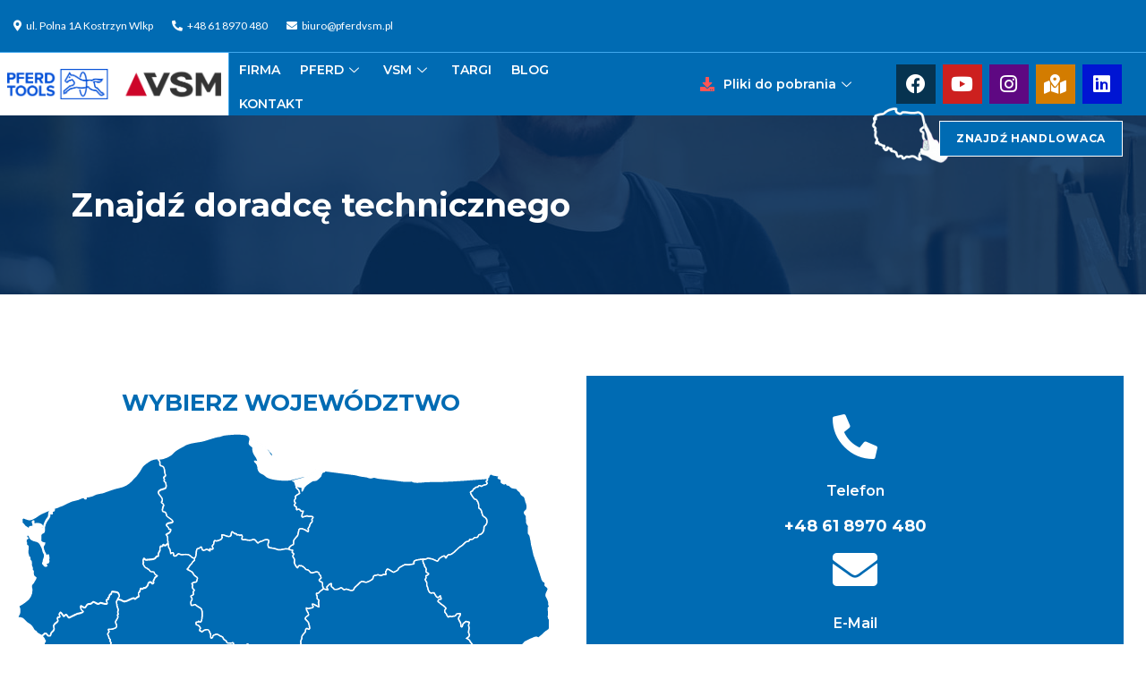

--- FILE ---
content_type: text/html; charset=UTF-8
request_url: https://www.pferdvsm.pl/znajdz-doradce-technicznego-mapka/
body_size: 61997
content:
<!doctype html><html lang="pl-PL"><head><meta charset="UTF-8"><link rel="preconnect" href="https://fonts.gstatic.com/" crossorigin /><script>WebFontConfig={google:{families:["Montserrat:100,100italic,200,200italic,300,300italic,400,400italic,500,500italic,600,600italic,700,700italic,800,800italic,900,900italic:latin-ext","Lato:100,100italic,200,200italic,300,300italic,400,400italic,500,500italic,600,600italic,700,700italic,800,800italic,900,900italic:latin-ext"]}};if ( typeof WebFont === "object" && typeof WebFont.load === "function" ) { WebFont.load( WebFontConfig ); }</script><script data-optimized="1" src="https://www.pferdvsm.pl/wp-content/plugins/litespeed-cache/assets/js/webfontloader.min.js"></script> <meta name="viewport" content="width=device-width, initial-scale=1"><link rel="profile" href="https://gmpg.org/xfn/11">
 <script async src="https://www.googletagmanager.com/gtag/js?id=G-PP7Z9NP3YR"></script> <script>window.dataLayer = window.dataLayer || [];
	function gtag(){dataLayer.push(arguments);}
	gtag('js', new Date());

	gtag('config', 'G-PP7Z9NP3YR');</script> <meta name='robots' content='index, follow, max-image-preview:large, max-snippet:-1, max-video-preview:-1' /><title>Znajdź doradcę technicznego - mapka - PFERD VSM</title><link rel="canonical" href="https://www.pferdvsm.pl/znajdz-doradce-technicznego-mapka/" /><meta property="og:locale" content="pl_PL" /><meta property="og:type" content="article" /><meta property="og:title" content="Znajdź doradcę technicznego - mapka - PFERD VSM" /><meta property="og:description" content="Znajdź doradcę technicznego WYBIERZ WOJEWÓDZTWO Telefon +48 61 8970 480 E-Mail biuro@pferdvsm.pl Address ul. Polna 1A 62-025 Kostrzyn Wielkopolski MENADŻEROWIE PRODUKTU Krzysztof Stój Produkt menadżer VSM kstoj@pferdvsm.pl +48 618 970 480 Henryk Czerwionka Produkt menadżer Pferd hczerwionka@pferdvsm.pl +48 618 970 480 Krzysztof Szudrowicz Doradca do spraw klientów kluczowych kszudrowicz@pferdvsm.pl +48 61 897 0480 DORADCY TECHNICZNI [&hellip;]" /><meta property="og:url" content="https://www.pferdvsm.pl/znajdz-doradce-technicznego-mapka/" /><meta property="og:site_name" content="PFERD VSM" /><meta property="article:publisher" content="https://www.facebook.com/PferdVSM/" /><meta property="article:modified_time" content="2024-01-11T14:28:04+00:00" /><meta property="og:image" content="https://www.pferdvsm.pl/wp-content/uploads/2022/12/krzysztof_stoj.jpg" /><meta name="twitter:card" content="summary_large_image" /><meta name="twitter:label1" content="Szacowany czas czytania" /><meta name="twitter:data1" content="3 minuty" /> <script type="application/ld+json" class="yoast-schema-graph">{"@context":"https://schema.org","@graph":[{"@type":"WebPage","@id":"https://www.pferdvsm.pl/znajdz-doradce-technicznego-mapka/","url":"https://www.pferdvsm.pl/znajdz-doradce-technicznego-mapka/","name":"Znajdź doradcę technicznego - mapka - PFERD VSM","isPartOf":{"@id":"https://www.pferdvsm.pl/#website"},"primaryImageOfPage":{"@id":"https://www.pferdvsm.pl/znajdz-doradce-technicznego-mapka/#primaryimage"},"image":{"@id":"https://www.pferdvsm.pl/znajdz-doradce-technicznego-mapka/#primaryimage"},"thumbnailUrl":"https://www.pferdvsm.pl/wp-content/uploads/2022/12/krzysztof_stoj.jpg","datePublished":"2023-01-04T11:34:54+00:00","dateModified":"2024-01-11T14:28:04+00:00","breadcrumb":{"@id":"https://www.pferdvsm.pl/znajdz-doradce-technicznego-mapka/#breadcrumb"},"inLanguage":"pl-PL","potentialAction":[{"@type":"ReadAction","target":["https://www.pferdvsm.pl/znajdz-doradce-technicznego-mapka/"]}]},{"@type":"ImageObject","inLanguage":"pl-PL","@id":"https://www.pferdvsm.pl/znajdz-doradce-technicznego-mapka/#primaryimage","url":"https://www.pferdvsm.pl/wp-content/uploads/2022/12/krzysztof_stoj.jpg","contentUrl":"https://www.pferdvsm.pl/wp-content/uploads/2022/12/krzysztof_stoj.jpg","width":600,"height":900},{"@type":"BreadcrumbList","@id":"https://www.pferdvsm.pl/znajdz-doradce-technicznego-mapka/#breadcrumb","itemListElement":[{"@type":"ListItem","position":1,"name":"Strona główna","item":"https://www.pferdvsm.pl/"},{"@type":"ListItem","position":2,"name":"Znajdź doradcę technicznego &#8211; mapka"}]},{"@type":"WebSite","@id":"https://www.pferdvsm.pl/#website","url":"https://www.pferdvsm.pl/","name":"PFERD-VSM","description":"Narzędzia","publisher":{"@id":"https://www.pferdvsm.pl/#organization"},"potentialAction":[{"@type":"SearchAction","target":{"@type":"EntryPoint","urlTemplate":"https://www.pferdvsm.pl/?s={search_term_string}"},"query-input":"required name=search_term_string"}],"inLanguage":"pl-PL"},{"@type":"Organization","@id":"https://www.pferdvsm.pl/#organization","name":"PFERD-VSM","url":"https://www.pferdvsm.pl/","logo":{"@type":"ImageObject","inLanguage":"pl-PL","@id":"https://www.pferdvsm.pl/#/schema/logo/image/","url":"https://www.pferdvsm.pl/wp-content/uploads/2022/12/logo.jpg","contentUrl":"https://www.pferdvsm.pl/wp-content/uploads/2022/12/logo.jpg","width":1416,"height":209,"caption":"PFERD-VSM"},"image":{"@id":"https://www.pferdvsm.pl/#/schema/logo/image/"},"sameAs":["https://www.facebook.com/PferdVSM/","https://www.youtube.com/channel/UCGEcoXtKb2KGvWunbvxWbug","https://www.instagram.com/pferdvsm_pl","https://goo.gl/maps/ffUD3zKvUb116g9M6"]}]}</script> <link rel='dns-prefetch' href='//www.googletagmanager.com' /><link rel="alternate" type="application/rss+xml" title="PFERD VSM &raquo; Kanał z wpisami" href="https://www.pferdvsm.pl/feed/" /><link rel="alternate" type="application/rss+xml" title="PFERD VSM &raquo; Kanał z komentarzami" href="https://www.pferdvsm.pl/comments/feed/" /><link rel="alternate" title="oEmbed (JSON)" type="application/json+oembed" href="https://www.pferdvsm.pl/wp-json/oembed/1.0/embed?url=https%3A%2F%2Fwww.pferdvsm.pl%2Fznajdz-doradce-technicznego-mapka%2F" /><link rel="alternate" title="oEmbed (XML)" type="text/xml+oembed" href="https://www.pferdvsm.pl/wp-json/oembed/1.0/embed?url=https%3A%2F%2Fwww.pferdvsm.pl%2Fznajdz-doradce-technicznego-mapka%2F&#038;format=xml" /><style id='wp-img-auto-sizes-contain-inline-css'>img:is([sizes=auto i],[sizes^="auto," i]){contain-intrinsic-size:3000px 1500px}</style><link data-optimized="1" rel='stylesheet' id='pa-frontend-css' href='https://www.pferdvsm.pl/wp-content/litespeed/css/56d0fe773feb320b3c970d290307dde5.css?ver=df817' media='all' /><style id='classic-theme-styles-inline-css'>/*! This file is auto-generated */
.wp-block-button__link{color:#fff;background-color:#32373c;border-radius:9999px;box-shadow:none;text-decoration:none;padding:calc(.667em + 2px) calc(1.333em + 2px);font-size:1.125em}.wp-block-file__button{background:#32373c;color:#fff;text-decoration:none}</style><link data-optimized="1" rel='stylesheet' id='image-map-pro-dist-css-css' href='https://www.pferdvsm.pl/wp-content/litespeed/css/972bc47f05055094469d35fe9717e3cd.css?ver=2690c' media='' /><link data-optimized="1" rel='stylesheet' id='hello-elementor-css' href='https://www.pferdvsm.pl/wp-content/litespeed/css/54a132c6c35b2e1a5920f279489d74cf.css?ver=5488d' media='all' /><link data-optimized="1" rel='stylesheet' id='hello-elementor-theme-style-css' href='https://www.pferdvsm.pl/wp-content/litespeed/css/10599595f2aabef2521d3270fa32ae91.css?ver=12192' media='all' /><link data-optimized="1" rel='stylesheet' id='elementor-frontend-css' href='https://www.pferdvsm.pl/wp-content/litespeed/css/f5af72aa19ac819bef2b8805ea0ee668.css?ver=80053' media='all' /><link data-optimized="1" rel='stylesheet' id='elementor-post-13-css' href='https://www.pferdvsm.pl/wp-content/litespeed/css/741e2c4aee126d47f208974168904b5c.css?ver=96a82' media='all' /><link data-optimized="1" rel='stylesheet' id='elementor-icons-css' href='https://www.pferdvsm.pl/wp-content/litespeed/css/d8b5dc2e6ec508511100bd6a51357b06.css?ver=404a0' media='all' /><link data-optimized="1" rel='stylesheet' id='swiper-css' href='https://www.pferdvsm.pl/wp-content/litespeed/css/959d11e2727e81ddee9b153ac3b77c6d.css?ver=7db94' media='all' /><link data-optimized="1" rel='stylesheet' id='elementor-pro-css' href='https://www.pferdvsm.pl/wp-content/litespeed/css/bc3748831e573e8f69c2240ca9e6daab.css?ver=b4463' media='all' /><link data-optimized="1" rel='stylesheet' id='font-awesome-5-all-css' href='https://www.pferdvsm.pl/wp-content/litespeed/css/c312676083066d2a06df2f978e19e954.css?ver=8ca60' media='all' /><link data-optimized="1" rel='stylesheet' id='font-awesome-4-shim-css' href='https://www.pferdvsm.pl/wp-content/litespeed/css/72694a60d8c752852232d5487cb1ab69.css?ver=cae2a' media='all' /><link data-optimized="1" rel='stylesheet' id='she-header-style-css' href='https://www.pferdvsm.pl/wp-content/litespeed/css/af8a9913ed4b3ee2c2a81a60a67b77b5.css?ver=1b1e0' media='all' /><link data-optimized="1" rel='stylesheet' id='elementor-post-1188-css' href='https://www.pferdvsm.pl/wp-content/litespeed/css/c81559ecdb0d15e82d1b97b18f276d2f.css?ver=7a90f' media='all' /><link data-optimized="1" rel='stylesheet' id='elementor-post-1092-css' href='https://www.pferdvsm.pl/wp-content/litespeed/css/466b26076e1fb3e42f5c555cef958ca2.css?ver=ef949' media='all' /><link data-optimized="1" rel='stylesheet' id='elementor-post-25-css' href='https://www.pferdvsm.pl/wp-content/litespeed/css/9b93b2a87d393594c1fe306fcc860178.css?ver=1d17b' media='all' /><link data-optimized="1" rel='stylesheet' id='elementor-icons-ekiticons-css' href='https://www.pferdvsm.pl/wp-content/litespeed/css/b85b3624da363f0156ca709e0a4854ed.css?ver=99a00' media='all' /><link data-optimized="1" rel='stylesheet' id='dashicons-css' href='https://www.pferdvsm.pl/wp-content/litespeed/css/a418e52d526b221d807d57c3aed2535a.css?ver=bc749' media='all' /><link data-optimized="1" rel='stylesheet' id='ekit-widget-styles-css' href='https://www.pferdvsm.pl/wp-content/litespeed/css/5c22f65a0911ab1473d0de86f0693111.css?ver=9e13a' media='all' /><link data-optimized="1" rel='stylesheet' id='ekit-responsive-css' href='https://www.pferdvsm.pl/wp-content/litespeed/css/61386a14597f462076dc884470f8de1a.css?ver=f4287' media='all' /><link data-optimized="1" rel='stylesheet' id='elementor-icons-shared-0-css' href='https://www.pferdvsm.pl/wp-content/litespeed/css/27204262048a94288c3c6e3cc137de19.css?ver=fac4d' media='all' /><link data-optimized="1" rel='stylesheet' id='elementor-icons-fa-solid-css' href='https://www.pferdvsm.pl/wp-content/litespeed/css/70e1f6263adc067a865adad1634ef894.css?ver=ed48a' media='all' /><link data-optimized="1" rel='stylesheet' id='elementor-icons-fa-brands-css' href='https://www.pferdvsm.pl/wp-content/litespeed/css/55328fdf846128829cdef24865e1448e.css?ver=430e7' media='all' /><link rel="preconnect" href="https://fonts.gstatic.com/" crossorigin><script src="https://www.pferdvsm.pl/wp-includes/js/jquery/jquery.min.js?ver=3.7.1" id="jquery-core-js"></script> <script data-optimized="1" src="https://www.pferdvsm.pl/wp-content/litespeed/js/1da32145e197b37bf7ebf6db7b283bf3.js?ver=03301" id="jquery-migrate-js"></script> <script data-optimized="1" src="https://www.pferdvsm.pl/wp-content/litespeed/js/1e3f58d892550d6cd890a263216680fe.js?ver=5ee02" id="font-awesome-4-shim-js"></script> <script data-optimized="1" src="https://www.pferdvsm.pl/wp-content/litespeed/js/350c66e9bd794f0d3f705263819766bd.js?ver=23296" id="she-header-js"></script> 
 <script src="https://www.googletagmanager.com/gtag/js?id=GT-M38QX2F" id="google_gtagjs-js" async></script> <script id="google_gtagjs-js-after">window.dataLayer = window.dataLayer || [];function gtag(){dataLayer.push(arguments);}
gtag("set","linker",{"domains":["www.pferdvsm.pl"]});
gtag("js", new Date());
gtag("set", "developer_id.dZTNiMT", true);
gtag("config", "GT-M38QX2F");
//# sourceURL=google_gtagjs-js-after</script> <link rel="https://api.w.org/" href="https://www.pferdvsm.pl/wp-json/" /><link rel="alternate" title="JSON" type="application/json" href="https://www.pferdvsm.pl/wp-json/wp/v2/pages/1188" /><link rel="EditURI" type="application/rsd+xml" title="RSD" href="https://www.pferdvsm.pl/xmlrpc.php?rsd" /><meta name="generator" content="Site Kit by Google 1.170.0" /><meta name="generator" content="Elementor 3.23.1; features: e_optimized_css_loading, additional_custom_breakpoints, e_lazyload; settings: css_print_method-external, google_font-enabled, font_display-auto"><style>.e-con.e-parent:nth-of-type(n+4):not(.e-lazyloaded):not(.e-no-lazyload),.e-con.e-parent:nth-of-type(n+4):not(.e-lazyloaded):not(.e-no-lazyload) *{background-image:none !important}@media screen and (max-height:1024px){.e-con.e-parent:nth-of-type(n+3):not(.e-lazyloaded):not(.e-no-lazyload),.e-con.e-parent:nth-of-type(n+3):not(.e-lazyloaded):not(.e-no-lazyload) *{background-image:none !important}}@media screen and (max-height:640px){.e-con.e-parent:nth-of-type(n+2):not(.e-lazyloaded):not(.e-no-lazyload),.e-con.e-parent:nth-of-type(n+2):not(.e-lazyloaded):not(.e-no-lazyload) *{background-image:none !important}}</style><link rel="icon" href="https://www.pferdvsm.pl/wp-content/uploads/2022/12/Logo_PFERD-VSM_white_web-150x150.png" sizes="32x32" /><link rel="icon" href="https://www.pferdvsm.pl/wp-content/uploads/2022/12/Logo_PFERD-VSM_white_web.png" sizes="192x192" /><link rel="apple-touch-icon" href="https://www.pferdvsm.pl/wp-content/uploads/2022/12/Logo_PFERD-VSM_white_web.png" /><meta name="msapplication-TileImage" content="https://www.pferdvsm.pl/wp-content/uploads/2022/12/Logo_PFERD-VSM_white_web.png" /><style id="wp-custom-css">.premium_banner_title{background-color:#006bb3 !important;padding:10px !important}.premium_banner_content{background-color:#006bb3 !important;padding:10px !important}.e-hotspot__tooltip{background-color:#006bb3 !important}@media only screen and (max-width:1028px){.imp-wrap{margin:0 auto;width:100%;height:211px;max-width:370px !important;max-height:550px !important}}@media only screen and (min-width:1028px){.imp-wrap{margin:0 auto;width:100%;height:211px;max-width:900px !important;max-height:1200px !important}}.wielkopolska .imp-wrap{margin:auto !important;width:600px !important;height:750px !important}.dolnoslaskie .imp-wrap{margin:auto !important;width:700px !important;height:700px !important}.kujawsko_pomorskie .imp-wrap{margin:auto !important;width:700px !important;height:700px !important}.lubuskie .imp-wrap{margin:auto !important;width:600px !important;height:883px !important}.lodzkie .imp-wrap{margin:auto !important;width:900px !important;height:750px !important}.malopolska .imp-wrap{margin:auto !important;width:900px !important;height:750px !important}.mazowieckie .imp-wrap{margin:auto !important;width:800px !important;height:850px !important}.opolskie .imp-wrap{margin:auto !important;width:600px !important;height:650px !important}.podkarpackie .imp-wrap{margin:auto !important;width:780px !important;height:900px !important}.podlaskie .imp-wrap{margin:auto !important;width:580px !important;height:900px !important}.pomorskie .imp-wrap{margin:auto !important;width:900px !important;height:650px !important}.slaskie .imp-wrap{margin:auto !important;width:1200px !important;height:1050px !important}.swietokrzyskie .imp-wrap{margin:auto !important;width:900px !important;height:700px !important}.marminskomazurskie .imp-wrap{margin:auto !important;width:700px !important;height:500px !important}.zachodniopomorskie .imp-wrap{margin:auto !important;width:700px !important;height:780px !important}.slaskie .imp-wrap{margin:auto !important;width:900px !important;height:780px !important}.mapapolskibiala .imp-wrap{margin:auto !important;width:300px !important;height:300px !important}.squares-container h3{font-family:"Montserrat" !important;text-align:center !important}.squares-container p{font-family:"Montserrat" !important;text-align:center !important}span.imie{font-size:20px !important}span.telefon{font-size:16px !important}span.telefon a{color:#fff !important}span.telefon a:hover{color:red !important}span.email{font-size:16px !important}span.email a{color:#fff !important}span.email a:hover{color:red !important}.pliki-dopobrania a:before{margin-right:10px;font-size:16px;color:#f55;font-family:"Font Awesome 5 Free";font-weight:900;content:"\f019";padding-left:60px}.dialog-lightbox-widget{z-index:999999999 !important}.elementor-1092 .elementor-element.elementor-element-e3f3c0e .elementskit-navbar-nav>li>a{padding:12px 11px 12px 11px!important}li{margin-top:px}ul{margin-bottom:14px}</style><style id='global-styles-inline-css'>:root{--wp--preset--aspect-ratio--square:1;--wp--preset--aspect-ratio--4-3:4/3;--wp--preset--aspect-ratio--3-4:3/4;--wp--preset--aspect-ratio--3-2:3/2;--wp--preset--aspect-ratio--2-3:2/3;--wp--preset--aspect-ratio--16-9:16/9;--wp--preset--aspect-ratio--9-16:9/16;--wp--preset--color--black:#000;--wp--preset--color--cyan-bluish-gray:#abb8c3;--wp--preset--color--white:#fff;--wp--preset--color--pale-pink:#f78da7;--wp--preset--color--vivid-red:#cf2e2e;--wp--preset--color--luminous-vivid-orange:#ff6900;--wp--preset--color--luminous-vivid-amber:#fcb900;--wp--preset--color--light-green-cyan:#7bdcb5;--wp--preset--color--vivid-green-cyan:#00d084;--wp--preset--color--pale-cyan-blue:#8ed1fc;--wp--preset--color--vivid-cyan-blue:#0693e3;--wp--preset--color--vivid-purple:#9b51e0;--wp--preset--gradient--vivid-cyan-blue-to-vivid-purple:linear-gradient(135deg,#0693e3 0%,#9b51e0 100%);--wp--preset--gradient--light-green-cyan-to-vivid-green-cyan:linear-gradient(135deg,#7adcb4 0%,#00d082 100%);--wp--preset--gradient--luminous-vivid-amber-to-luminous-vivid-orange:linear-gradient(135deg,#fcb900 0%,#ff6900 100%);--wp--preset--gradient--luminous-vivid-orange-to-vivid-red:linear-gradient(135deg,#ff6900 0%,#cf2e2e 100%);--wp--preset--gradient--very-light-gray-to-cyan-bluish-gray:linear-gradient(135deg,#eee 0%,#a9b8c3 100%);--wp--preset--gradient--cool-to-warm-spectrum:linear-gradient(135deg,#4aeadc 0%,#9778d1 20%,#cf2aba 40%,#ee2c82 60%,#fb6962 80%,#fef84c 100%);--wp--preset--gradient--blush-light-purple:linear-gradient(135deg,#ffceec 0%,#9896f0 100%);--wp--preset--gradient--blush-bordeaux:linear-gradient(135deg,#fecda5 0%,#fe2d2d 50%,#6b003e 100%);--wp--preset--gradient--luminous-dusk:linear-gradient(135deg,#ffcb70 0%,#c751c0 50%,#4158d0 100%);--wp--preset--gradient--pale-ocean:linear-gradient(135deg,#fff5cb 0%,#b6e3d4 50%,#33a7b5 100%);--wp--preset--gradient--electric-grass:linear-gradient(135deg,#caf880 0%,#71ce7e 100%);--wp--preset--gradient--midnight:linear-gradient(135deg,#020381 0%,#2874fc 100%);--wp--preset--font-size--small:13px;--wp--preset--font-size--medium:20px;--wp--preset--font-size--large:36px;--wp--preset--font-size--x-large:42px;--wp--preset--spacing--20:.44rem;--wp--preset--spacing--30:.67rem;--wp--preset--spacing--40:1rem;--wp--preset--spacing--50:1.5rem;--wp--preset--spacing--60:2.25rem;--wp--preset--spacing--70:3.38rem;--wp--preset--spacing--80:5.06rem;--wp--preset--shadow--natural:6px 6px 9px rgba(0,0,0,.2);--wp--preset--shadow--deep:12px 12px 50px rgba(0,0,0,.4);--wp--preset--shadow--sharp:6px 6px 0px rgba(0,0,0,.2);--wp--preset--shadow--outlined:6px 6px 0px -3px #fff,6px 6px #000;--wp--preset--shadow--crisp:6px 6px 0px #000}:where(.is-layout-flex){gap:.5em}:where(.is-layout-grid){gap:.5em}body .is-layout-flex{display:flex}.is-layout-flex{flex-wrap:wrap;align-items:center}.is-layout-flex>:is(*,div){margin:0}body .is-layout-grid{display:grid}.is-layout-grid>:is(*,div){margin:0}:where(.wp-block-columns.is-layout-flex){gap:2em}:where(.wp-block-columns.is-layout-grid){gap:2em}:where(.wp-block-post-template.is-layout-flex){gap:1.25em}:where(.wp-block-post-template.is-layout-grid){gap:1.25em}.has-black-color{color:var(--wp--preset--color--black) !important}.has-cyan-bluish-gray-color{color:var(--wp--preset--color--cyan-bluish-gray) !important}.has-white-color{color:var(--wp--preset--color--white) !important}.has-pale-pink-color{color:var(--wp--preset--color--pale-pink) !important}.has-vivid-red-color{color:var(--wp--preset--color--vivid-red) !important}.has-luminous-vivid-orange-color{color:var(--wp--preset--color--luminous-vivid-orange) !important}.has-luminous-vivid-amber-color{color:var(--wp--preset--color--luminous-vivid-amber) !important}.has-light-green-cyan-color{color:var(--wp--preset--color--light-green-cyan) !important}.has-vivid-green-cyan-color{color:var(--wp--preset--color--vivid-green-cyan) !important}.has-pale-cyan-blue-color{color:var(--wp--preset--color--pale-cyan-blue) !important}.has-vivid-cyan-blue-color{color:var(--wp--preset--color--vivid-cyan-blue) !important}.has-vivid-purple-color{color:var(--wp--preset--color--vivid-purple) !important}.has-black-background-color{background-color:var(--wp--preset--color--black) !important}.has-cyan-bluish-gray-background-color{background-color:var(--wp--preset--color--cyan-bluish-gray) !important}.has-white-background-color{background-color:var(--wp--preset--color--white) !important}.has-pale-pink-background-color{background-color:var(--wp--preset--color--pale-pink) !important}.has-vivid-red-background-color{background-color:var(--wp--preset--color--vivid-red) !important}.has-luminous-vivid-orange-background-color{background-color:var(--wp--preset--color--luminous-vivid-orange) !important}.has-luminous-vivid-amber-background-color{background-color:var(--wp--preset--color--luminous-vivid-amber) !important}.has-light-green-cyan-background-color{background-color:var(--wp--preset--color--light-green-cyan) !important}.has-vivid-green-cyan-background-color{background-color:var(--wp--preset--color--vivid-green-cyan) !important}.has-pale-cyan-blue-background-color{background-color:var(--wp--preset--color--pale-cyan-blue) !important}.has-vivid-cyan-blue-background-color{background-color:var(--wp--preset--color--vivid-cyan-blue) !important}.has-vivid-purple-background-color{background-color:var(--wp--preset--color--vivid-purple) !important}.has-black-border-color{border-color:var(--wp--preset--color--black) !important}.has-cyan-bluish-gray-border-color{border-color:var(--wp--preset--color--cyan-bluish-gray) !important}.has-white-border-color{border-color:var(--wp--preset--color--white) !important}.has-pale-pink-border-color{border-color:var(--wp--preset--color--pale-pink) !important}.has-vivid-red-border-color{border-color:var(--wp--preset--color--vivid-red) !important}.has-luminous-vivid-orange-border-color{border-color:var(--wp--preset--color--luminous-vivid-orange) !important}.has-luminous-vivid-amber-border-color{border-color:var(--wp--preset--color--luminous-vivid-amber) !important}.has-light-green-cyan-border-color{border-color:var(--wp--preset--color--light-green-cyan) !important}.has-vivid-green-cyan-border-color{border-color:var(--wp--preset--color--vivid-green-cyan) !important}.has-pale-cyan-blue-border-color{border-color:var(--wp--preset--color--pale-cyan-blue) !important}.has-vivid-cyan-blue-border-color{border-color:var(--wp--preset--color--vivid-cyan-blue) !important}.has-vivid-purple-border-color{border-color:var(--wp--preset--color--vivid-purple) !important}.has-vivid-cyan-blue-to-vivid-purple-gradient-background{background:var(--wp--preset--gradient--vivid-cyan-blue-to-vivid-purple) !important}.has-light-green-cyan-to-vivid-green-cyan-gradient-background{background:var(--wp--preset--gradient--light-green-cyan-to-vivid-green-cyan) !important}.has-luminous-vivid-amber-to-luminous-vivid-orange-gradient-background{background:var(--wp--preset--gradient--luminous-vivid-amber-to-luminous-vivid-orange) !important}.has-luminous-vivid-orange-to-vivid-red-gradient-background{background:var(--wp--preset--gradient--luminous-vivid-orange-to-vivid-red) !important}.has-very-light-gray-to-cyan-bluish-gray-gradient-background{background:var(--wp--preset--gradient--very-light-gray-to-cyan-bluish-gray) !important}.has-cool-to-warm-spectrum-gradient-background{background:var(--wp--preset--gradient--cool-to-warm-spectrum) !important}.has-blush-light-purple-gradient-background{background:var(--wp--preset--gradient--blush-light-purple) !important}.has-blush-bordeaux-gradient-background{background:var(--wp--preset--gradient--blush-bordeaux) !important}.has-luminous-dusk-gradient-background{background:var(--wp--preset--gradient--luminous-dusk) !important}.has-pale-ocean-gradient-background{background:var(--wp--preset--gradient--pale-ocean) !important}.has-electric-grass-gradient-background{background:var(--wp--preset--gradient--electric-grass) !important}.has-midnight-gradient-background{background:var(--wp--preset--gradient--midnight) !important}.has-small-font-size{font-size:var(--wp--preset--font-size--small) !important}.has-medium-font-size{font-size:var(--wp--preset--font-size--medium) !important}.has-large-font-size{font-size:var(--wp--preset--font-size--large) !important}.has-x-large-font-size{font-size:var(--wp--preset--font-size--x-large) !important}</style><link data-optimized="1" rel='stylesheet' id='e-animations-css' href='https://www.pferdvsm.pl/wp-content/litespeed/css/211b9ef8f14655913fcab7ef25439f09.css?ver=51c1a' media='all' /></head><body data-rsssl=1 class="wp-singular page-template page-template-elementor_header_footer page page-id-1188 wp-custom-logo wp-theme-hello-elementor elementor-default elementor-template-full-width elementor-kit-13 elementor-page elementor-page-1188"><a class="skip-link screen-reader-text" href="#content">Skip to content</a><div data-elementor-type="header" data-elementor-id="1092" class="elementor elementor-1092 elementor-location-header"><div class="elementor-section-wrap"><section class="elementor-section elementor-top-section elementor-element elementor-element-3ebe284 elementor-section-full_width elementor-hidden-tablet elementor-hidden-mobile elementor-section-height-default elementor-section-height-default" data-id="3ebe284" data-element_type="section" data-settings="{&quot;background_background&quot;:&quot;classic&quot;,&quot;sticky&quot;:&quot;top&quot;,&quot;sticky_on&quot;:[&quot;desktop&quot;,&quot;tablet&quot;,&quot;mobile&quot;],&quot;sticky_offset&quot;:0,&quot;sticky_effects_offset&quot;:0}"><div class="elementor-container elementor-column-gap-default"><div class="elementor-column elementor-col-100 elementor-top-column elementor-element elementor-element-59ae0ee" data-id="59ae0ee" data-element_type="column"><div class="elementor-widget-wrap elementor-element-populated"><div class="elementor-element elementor-element-2d8bf49 elementor-widget elementor-widget-premium-icon-list" data-id="2d8bf49" data-element_type="widget" data-widget_type="premium-icon-list.default"><div class="elementor-widget-container"><ul class="premium-bullet-list-box"><li class="premium-bullet-list-content elementor-repeater-item-3a7f30e premium-bullet-list-content-inline"><div class="premium-bullet-list-text"><div class="premium-bullet-list-wrapper"><div class="premium-drawable-icon"><i class="premium-svg-nodraw fas fa-map-marker-alt" aria-hidden="true"></i></div></div>
<span   data-text="ul. Polna 1A Kostrzyn Wlkp"> ul. Polna 1A Kostrzyn Wlkp </span></div></li><li class="premium-bullet-list-content elementor-repeater-item-b0760f9 premium-bullet-list-content-inline"><div class="premium-bullet-list-text"><div class="premium-bullet-list-wrapper"><div class="premium-drawable-icon"><i class="premium-svg-nodraw fas fa-phone-alt" aria-hidden="true"></i></div></div>
<span   data-text="+48 61 8970 480"> +48 61 8970 480 </span></div>
<a class="premium-bullet-list-link" aria-label="+48 61 8970 480" href="tel:+48618970480">
<span>+48 61 8970 480</span>
</a></li><li class="premium-bullet-list-content elementor-repeater-item-298b0b8 premium-bullet-list-content-inline"><div class="premium-bullet-list-text"><div class="premium-bullet-list-wrapper"><div class="premium-drawable-icon"><i class="premium-svg-nodraw fas fa-envelope" aria-hidden="true"></i></div></div>
<span   data-text="biuro@pferdvsm.pl"> biuro@pferdvsm.pl </span></div>
<a class="premium-bullet-list-link" aria-label="biuro@pferdvsm.pl" href="mailto:biuro@pferdvsm.pl">
<span>biuro@pferdvsm.pl</span>
</a></li></ul></div></div></div></div></div></section><section class="elementor-section elementor-top-section elementor-element elementor-element-856a9c2 elementor-section-full_width elementor-section-height-default elementor-section-height-default" data-id="856a9c2" data-element_type="section" data-settings="{&quot;background_background&quot;:&quot;classic&quot;,&quot;background_motion_fx_motion_fx_scrolling&quot;:&quot;yes&quot;,&quot;sticky&quot;:&quot;top&quot;,&quot;sticky_offset&quot;:59,&quot;sticky_offset_mobile&quot;:0,&quot;background_motion_fx_devices&quot;:[&quot;desktop&quot;,&quot;tablet&quot;,&quot;mobile&quot;],&quot;sticky_on&quot;:[&quot;desktop&quot;,&quot;tablet&quot;,&quot;mobile&quot;],&quot;sticky_effects_offset&quot;:0}"><div class="elementor-container elementor-column-gap-default"><div class="elementor-column elementor-col-50 elementor-top-column elementor-element elementor-element-c1691ae" data-id="c1691ae" data-element_type="column" data-settings="{&quot;background_background&quot;:&quot;classic&quot;}"><div class="elementor-widget-wrap elementor-element-populated"><div class="elementor-element elementor-element-417b880 elementor-widget-mobile__width-auto elementor-widget elementor-widget-image" data-id="417b880" data-element_type="widget" data-widget_type="image.default"><div class="elementor-widget-container"><style>/*! elementor - v3.23.0 - 15-07-2024 */
.elementor-widget-image{text-align:center}.elementor-widget-image a{display:inline-block}.elementor-widget-image a img[src$=".svg"]{width:48px}.elementor-widget-image img{vertical-align:middle;display:inline-block}</style><a href="https://www.pferdvsm.pl/">
<img width="800" height="114" src="https://www.pferdvsm.pl/wp-content/uploads/2022/12/LOGO_PFERD-TOOLS_VSM_rgb-1024x146.png" class="attachment-large size-large wp-image-6227" alt="" srcset="https://www.pferdvsm.pl/wp-content/uploads/2022/12/LOGO_PFERD-TOOLS_VSM_rgb-1024x146.png 1024w, https://www.pferdvsm.pl/wp-content/uploads/2022/12/LOGO_PFERD-TOOLS_VSM_rgb-300x43.png 300w, https://www.pferdvsm.pl/wp-content/uploads/2022/12/LOGO_PFERD-TOOLS_VSM_rgb-768x110.png 768w, https://www.pferdvsm.pl/wp-content/uploads/2022/12/LOGO_PFERD-TOOLS_VSM_rgb-1536x219.png 1536w, https://www.pferdvsm.pl/wp-content/uploads/2022/12/LOGO_PFERD-TOOLS_VSM_rgb-2048x292.png 2048w" sizes="(max-width: 800px) 100vw, 800px" />								</a></div></div><div class="elementor-element elementor-element-0a25894 elementor-widget__width-auto elementor-hidden-desktop elementor-hidden-tablet elementor-widget elementor-widget-ekit-nav-menu" data-id="0a25894" data-element_type="widget" data-widget_type="ekit-nav-menu.default"><div class="elementor-widget-container"><div class="ekit-wid-con ekit_menu_responsive_tablet" data-hamburger-icon="" data-hamburger-icon-type="icon" data-responsive-breakpoint="1024">            <button class="elementskit-menu-hamburger elementskit-menu-toggler"  type="button" aria-label="hamburger-icon">
<span class="elementskit-menu-hamburger-icon"></span><span class="elementskit-menu-hamburger-icon"></span><span class="elementskit-menu-hamburger-icon"></span>
</button><div id="ekit-megamenu-menu-glowne" class="elementskit-menu-container elementskit-menu-offcanvas-elements elementskit-navbar-nav-default elementskit_line_arrow ekit-nav-menu-one-page- ekit-nav-dropdown-hover"><ul id="menu-menu-glowne" class="elementskit-navbar-nav elementskit-menu-po-left submenu-click-on-icon"><li id="menu-item-184" class="menu-item menu-item-type-custom menu-item-object-custom menu-item-home menu-item-184 nav-item elementskit-mobile-builder-content" data-vertical-menu=750px><a href="https://www.pferdvsm.pl/#firma" class="ekit-menu-nav-link">FIRMA</a></li><li id="menu-item-2076" class="menu-item menu-item-type-post_type menu-item-object-page menu-item-has-children menu-item-2076 nav-item elementskit-dropdown-has relative_position elementskit-dropdown-menu-default_width elementskit-mobile-builder-content" data-vertical-menu=750px><a href="https://www.pferdvsm.pl/narzedzia-pferd/" class="ekit-menu-nav-link ekit-menu-dropdown-toggle">PFERD<i class="icon icon-down-arrow1 elementskit-submenu-indicator"></i></a><ul class="elementskit-dropdown elementskit-submenu-panel"><li id="menu-item-2618" class="menu-item menu-item-type-post_type menu-item-object-page menu-item-has-children menu-item-2618 nav-item elementskit-dropdown-has relative_position elementskit-dropdown-menu-default_width elementskit-mobile-builder-content" data-vertical-menu=750px><a href="https://www.pferdvsm.pl/narzedzia-pferd/" class=" dropdown-item">Narzędzia PFERD<i class="icon icon-down-arrow1 elementskit-submenu-indicator"></i></a><ul class="elementskit-dropdown elementskit-submenu-panel"><li id="menu-item-1079" class="menu-item menu-item-type-post_type menu-item-object-page menu-item-has-children menu-item-1079 nav-item elementskit-dropdown-has relative_position elementskit-dropdown-menu-default_width elementskit-mobile-builder-content" data-vertical-menu=750px><a href="https://www.pferdvsm.pl/narzedzia-pferd/pilniki-warsztatowe/" class=" dropdown-item">Pilniki warsztatowe<i class="icon icon-down-arrow1 elementskit-submenu-indicator"></i></a><ul class="elementskit-dropdown elementskit-submenu-panel"><li id="menu-item-1633" class="menu-item menu-item-type-post_type menu-item-object-page menu-item-1633 nav-item elementskit-mobile-builder-content" data-vertical-menu=750px><a href="https://www.pferdvsm.pl/narzedzia-pferd/pilniki-warsztatowe/pilniki-do-drewna/" class=" dropdown-item">Pilniki do drewna</a><li id="menu-item-1634" class="menu-item menu-item-type-post_type menu-item-object-page menu-item-1634 nav-item elementskit-mobile-builder-content" data-vertical-menu=750px><a href="https://www.pferdvsm.pl/narzedzia-pferd/pilniki-warsztatowe/pilniki-do-ostrzenia/" class=" dropdown-item">Pilniki do ostrzenia</a></ul><li id="menu-item-1662" class="menu-item menu-item-type-post_type menu-item-object-page menu-item-1662 nav-item elementskit-mobile-builder-content" data-vertical-menu=750px><a href="https://www.pferdvsm.pl/narzedzia-pferd/trzpienie-frezarskie/" class=" dropdown-item">Trzpienie frezarskie</a><li id="menu-item-1716" class="menu-item menu-item-type-post_type menu-item-object-page menu-item-1716 nav-item elementskit-mobile-builder-content" data-vertical-menu=750px><a href="https://www.pferdvsm.pl/narzedzia-pferd/sciernice-trzpieniowe/" class=" dropdown-item">Ściernice trzpieniowe</a><li id="menu-item-1834" class="menu-item menu-item-type-post_type menu-item-object-page menu-item-1834 nav-item elementskit-mobile-builder-content" data-vertical-menu=750px><a href="https://www.pferdvsm.pl/narzedzia-pferd/narzedzia-do-szlifu/" class=" dropdown-item">Narzędzia do szlifu</a><li id="menu-item-1849" class="menu-item menu-item-type-post_type menu-item-object-page menu-item-1849 nav-item elementskit-mobile-builder-content" data-vertical-menu=750px><a href="https://www.pferdvsm.pl/narzedzia-pferd/narzedzia-diamentowe-cbn/" class=" dropdown-item">Narzędzia diamentowe CBN</a><li id="menu-item-1865" class="menu-item menu-item-type-post_type menu-item-object-page menu-item-1865 nav-item elementskit-mobile-builder-content" data-vertical-menu=750px><a href="https://www.pferdvsm.pl/narzedzia-pferd/sciernice-tarczowe-do-ciecia-i-zdzierania/" class=" dropdown-item">Ściernice tarczowe do cięcia i zdzierania</a><li id="menu-item-1891" class="menu-item menu-item-type-post_type menu-item-object-page menu-item-1891 nav-item elementskit-mobile-builder-content" data-vertical-menu=750px><a href="https://www.pferdvsm.pl/narzedzia-pferd/stacjonarne-sciernice-tarczowe-do-ciecia/" class=" dropdown-item">Stacjonarne ściernice tarczowe do cięcia</a><li id="menu-item-2345" class="menu-item menu-item-type-post_type menu-item-object-page menu-item-2345 nav-item elementskit-mobile-builder-content" data-vertical-menu=750px><a href="https://www.pferdvsm.pl/narzedzia-pferd/szczotki-techniczne/" class=" dropdown-item">Szczotki techniczne</a><li id="menu-item-2344" class="menu-item menu-item-type-post_type menu-item-object-page menu-item-2344 nav-item elementskit-mobile-builder-content" data-vertical-menu=750px><a href="https://www.pferdvsm.pl/narzedzia-pferd/napedy-narzedzi/" class=" dropdown-item">Napędy narzędzi</a><li id="menu-item-2343" class="menu-item menu-item-type-post_type menu-item-object-page menu-item-2343 nav-item elementskit-mobile-builder-content" data-vertical-menu=750px><a href="https://www.pferdvsm.pl/narzedzia-pferd/narzedzia-skrawajace/" class=" dropdown-item">Narzędzia skrawające</a><li id="menu-item-2346" class="menu-item menu-item-type-post_type menu-item-object-page menu-item-2346 nav-item elementskit-mobile-builder-content" data-vertical-menu=750px><a href="https://www.pferdvsm.pl/narzedzia-pferd/narzedzia-tnace/" class=" dropdown-item">Narzędzia tnące</a></ul><li id="menu-item-2625" class="menu-item menu-item-type-custom menu-item-object-custom menu-item-2625 nav-item elementskit-mobile-builder-content" data-vertical-menu=750px><a target="_blank" href="https://spareparts.pferd.com/" class=" dropdown-item">Katalog części PFERD</a><li id="menu-item-2693" class="menu-item menu-item-type-post_type menu-item-object-page menu-item-has-children menu-item-2693 nav-item elementskit-dropdown-has relative_position elementskit-dropdown-menu-default_width elementskit-mobile-builder-content" data-vertical-menu=750px><a href="https://www.pferdvsm.pl/pferd-praxis/" class=" dropdown-item">PFERD Praxis<i class="icon icon-down-arrow1 elementskit-submenu-indicator"></i></a><ul class="elementskit-dropdown elementskit-submenu-panel"><li id="menu-item-2694" class="menu-item menu-item-type-post_type menu-item-object-page menu-item-2694 nav-item elementskit-mobile-builder-content" data-vertical-menu=750px><a href="https://www.pferdvsm.pl/pferd-praxis/narzedzia-pferddo-obrobki-aluminium/" class=" dropdown-item">Narzędzia PFERD do obróbki aluminium</a><li id="menu-item-2695" class="menu-item menu-item-type-post_type menu-item-object-page menu-item-2695 nav-item elementskit-mobile-builder-content" data-vertical-menu=750px><a href="https://www.pferdvsm.pl/pferd-praxis/narzedzia-pferd-do-obrobki-stali-nierdzewnej/" class=" dropdown-item">Narzędzia PFERD do obróbki stali nierdzewnej</a><li id="menu-item-2696" class="menu-item menu-item-type-post_type menu-item-object-page menu-item-2696 nav-item elementskit-mobile-builder-content" data-vertical-menu=750px><a href="https://www.pferdvsm.pl/pferd-praxis/narzedzia-pferd-uzywane-przy-obrobce-tworzyw-sztucznych/" class=" dropdown-item">Narzędzia PFERD używane przy obróbce tworzyw sztucznych</a><li id="menu-item-2697" class="menu-item menu-item-type-post_type menu-item-object-page menu-item-2697 nav-item elementskit-mobile-builder-content" data-vertical-menu=750px><a href="https://www.pferdvsm.pl/pferd-praxis/narzedzia-pferd-uzywane-w-lesnictwie/" class=" dropdown-item">Narzędzia PFERD używane w leśnictwie</a></ul><li id="menu-item-2728" class="menu-item menu-item-type-post_type menu-item-object-page menu-item-2728 nav-item elementskit-mobile-builder-content" data-vertical-menu=750px><a href="https://www.pferdvsm.pl/pferd-ergonomics/" class=" dropdown-item">PFERD Ergonomics</a><li id="menu-item-2756" class="menu-item menu-item-type-post_type menu-item-object-page menu-item-2756 nav-item elementskit-mobile-builder-content" data-vertical-menu=750px><a href="https://www.pferdvsm.pl/tool-center/" class=" dropdown-item">Tool Center</a><li id="menu-item-2757" class="menu-item menu-item-type-custom menu-item-object-custom menu-item-2757 nav-item elementskit-mobile-builder-content" data-vertical-menu=750px><a target="_blank" href="https://www.pferd.com/" class=" dropdown-item">www.pferd.com</a></ul></li><li id="menu-item-2002" class="menu-item menu-item-type-post_type menu-item-object-page menu-item-has-children menu-item-2002 nav-item elementskit-dropdown-has relative_position elementskit-dropdown-menu-default_width elementskit-mobile-builder-content" data-vertical-menu=750px><a href="https://www.pferdvsm.pl/narzedzia-vsm/" class="ekit-menu-nav-link ekit-menu-dropdown-toggle">VSM<i class="icon icon-down-arrow1 elementskit-submenu-indicator"></i></a><ul class="elementskit-dropdown elementskit-submenu-panel"><li id="menu-item-2972" class="menu-item menu-item-type-post_type menu-item-object-page menu-item-has-children menu-item-2972 nav-item elementskit-dropdown-has relative_position elementskit-dropdown-menu-default_width elementskit-mobile-builder-content" data-vertical-menu=750px><a href="https://www.pferdvsm.pl/narzedzia-vsm/" class=" dropdown-item">Narzędzia VSM<i class="icon icon-down-arrow1 elementskit-submenu-indicator"></i></a><ul class="elementskit-dropdown elementskit-submenu-panel"><li id="menu-item-1109" class="menu-item menu-item-type-post_type menu-item-object-page menu-item-1109 nav-item elementskit-mobile-builder-content" data-vertical-menu=750px><a href="https://www.pferdvsm.pl/narzedzia-vsm/seria-high-tech/" class=" dropdown-item">Seria High Tech</a><li id="menu-item-1108" class="menu-item menu-item-type-post_type menu-item-object-page menu-item-1108 nav-item elementskit-mobile-builder-content" data-vertical-menu=750px><a href="https://www.pferdvsm.pl/narzedzia-vsm/seria-high-quality-vms/" class=" dropdown-item">Seria High Quality -VMS</a><li id="menu-item-1107" class="menu-item menu-item-type-post_type menu-item-object-page menu-item-1107 nav-item elementskit-mobile-builder-content" data-vertical-menu=750px><a href="https://www.pferdvsm.pl/narzedzia-vsm/produkty-gotowe/" class=" dropdown-item">Produkty gotowe</a><li id="menu-item-1106" class="menu-item menu-item-type-post_type menu-item-object-page menu-item-1106 nav-item elementskit-mobile-builder-content" data-vertical-menu=750px><a href="https://www.pferdvsm.pl/narzedzia-vsm/trojwymiarowe-materialy-scierne/" class=" dropdown-item">Trójwymiarowe materiały ścierne</a><li id="menu-item-2973" class="menu-item menu-item-type-post_type menu-item-object-page menu-item-2973 nav-item elementskit-mobile-builder-content" data-vertical-menu=750px><a href="https://www.pferdvsm.pl/narzedzia-vsm/materialy-scierne-do-piaskowania/" class=" dropdown-item">Materiały ścierne do piaskowania</a></ul><li id="menu-item-2057" class="menu-item menu-item-type-post_type menu-item-object-page menu-item-2057 nav-item elementskit-mobile-builder-content" data-vertical-menu=750px><a href="https://www.pferdvsm.pl/narzedzia-vsm/vsm-stearate-plus/" class=" dropdown-item">VSM STEARATE PLUS</a><li id="menu-item-2001" class="menu-item menu-item-type-post_type menu-item-object-page menu-item-2001 nav-item elementskit-mobile-builder-content" data-vertical-menu=750px><a href="https://www.pferdvsm.pl/narzedzia-vsm/vsm-actirox/" class=" dropdown-item">VSM ACTIROX</a><li id="menu-item-2025" class="menu-item menu-item-type-post_type menu-item-object-page menu-item-2025 nav-item elementskit-mobile-builder-content" data-vertical-menu=750px><a href="https://www.pferdvsm.pl/narzedzia-vsm/vsm-ilumeron/" class=" dropdown-item">VSM ILUMERON</a><li id="menu-item-2974" class="menu-item menu-item-type-custom menu-item-object-custom menu-item-2974 nav-item elementskit-mobile-builder-content" data-vertical-menu=750px><a target="_blank" href="https://www.vsmabrasives.com/" class=" dropdown-item">www.vsmabrasives.com</a></ul></li><li id="menu-item-3231" class="menu-item menu-item-type-post_type menu-item-object-page menu-item-3231 nav-item elementskit-mobile-builder-content" data-vertical-menu=750px><a href="https://www.pferdvsm.pl/targi/" class="ekit-menu-nav-link">TARGI</a></li><li id="menu-item-4991" class="menu-item menu-item-type-post_type menu-item-object-page menu-item-4991 nav-item elementskit-mobile-builder-content" data-vertical-menu=750px><a href="https://www.pferdvsm.pl/aktualnosci/" class="ekit-menu-nav-link">BLOG</a></li><li id="menu-item-1587" class="menu-item menu-item-type-post_type menu-item-object-page menu-item-1587 nav-item elementskit-mobile-builder-content" data-vertical-menu=750px><a href="https://www.pferdvsm.pl/kontakt/" class="ekit-menu-nav-link">KONTAKT</a></li></ul><div class="elementskit-nav-identity-panel"><div class="elementskit-site-title">
<a class="elementskit-nav-logo" href="https://www.pferdvsm.pl" target="_self" rel="">
<img src="" title="" alt="" />
</a></div><button class="elementskit-menu-close elementskit-menu-toggler" type="button">X</button></div></div><div class="elementskit-menu-overlay elementskit-menu-offcanvas-elements elementskit-menu-toggler ekit-nav-menu--overlay"></div></div></div></div></div></div><div class="elementor-column elementor-col-50 elementor-top-column elementor-element elementor-element-060b410 elementor-hidden-mobile" data-id="060b410" data-element_type="column"><div class="elementor-widget-wrap elementor-element-populated"><section class="elementor-section elementor-inner-section elementor-element elementor-element-6b3a925 elementor-section-full_width elementor-hidden-mobile elementor-section-height-default elementor-section-height-default" data-id="6b3a925" data-element_type="section"><div class="elementor-container elementor-column-gap-default"><div class="elementor-column elementor-col-50 elementor-inner-column elementor-element elementor-element-ff38a92 elementor-hidden-mobile" data-id="ff38a92" data-element_type="column"><div class="elementor-widget-wrap elementor-element-populated"><div class="elementor-element elementor-element-e3f3c0e elementor-widget__width-auto elementor-hidden-mobile elementor-widget elementor-widget-ekit-nav-menu" data-id="e3f3c0e" data-element_type="widget" data-widget_type="ekit-nav-menu.default"><div class="elementor-widget-container"><div class="ekit-wid-con ekit_menu_responsive_mobile" data-hamburger-icon="" data-hamburger-icon-type="icon" data-responsive-breakpoint="767">            <button class="elementskit-menu-hamburger elementskit-menu-toggler"  type="button" aria-label="hamburger-icon">
<span class="elementskit-menu-hamburger-icon"></span><span class="elementskit-menu-hamburger-icon"></span><span class="elementskit-menu-hamburger-icon"></span>
</button><div id="ekit-megamenu-menu-glowne" class="elementskit-menu-container elementskit-menu-offcanvas-elements elementskit-navbar-nav-default elementskit_line_arrow ekit-nav-menu-one-page- ekit-nav-dropdown-hover"><ul id="menu-menu-glowne-1" class="elementskit-navbar-nav elementskit-menu-po-left submenu-click-on-icon"><li class="menu-item menu-item-type-custom menu-item-object-custom menu-item-home menu-item-184 nav-item elementskit-mobile-builder-content" data-vertical-menu=750px><a href="https://www.pferdvsm.pl/#firma" class="ekit-menu-nav-link">FIRMA</a></li><li class="menu-item menu-item-type-post_type menu-item-object-page menu-item-has-children menu-item-2076 nav-item elementskit-dropdown-has relative_position elementskit-dropdown-menu-default_width elementskit-mobile-builder-content" data-vertical-menu=750px><a href="https://www.pferdvsm.pl/narzedzia-pferd/" class="ekit-menu-nav-link ekit-menu-dropdown-toggle">PFERD<i class="icon icon-down-arrow1 elementskit-submenu-indicator"></i></a><ul class="elementskit-dropdown elementskit-submenu-panel"><li class="menu-item menu-item-type-post_type menu-item-object-page menu-item-has-children menu-item-2618 nav-item elementskit-dropdown-has relative_position elementskit-dropdown-menu-default_width elementskit-mobile-builder-content" data-vertical-menu=750px><a href="https://www.pferdvsm.pl/narzedzia-pferd/" class=" dropdown-item">Narzędzia PFERD<i class="icon icon-down-arrow1 elementskit-submenu-indicator"></i></a><ul class="elementskit-dropdown elementskit-submenu-panel"><li class="menu-item menu-item-type-post_type menu-item-object-page menu-item-has-children menu-item-1079 nav-item elementskit-dropdown-has relative_position elementskit-dropdown-menu-default_width elementskit-mobile-builder-content" data-vertical-menu=750px><a href="https://www.pferdvsm.pl/narzedzia-pferd/pilniki-warsztatowe/" class=" dropdown-item">Pilniki warsztatowe<i class="icon icon-down-arrow1 elementskit-submenu-indicator"></i></a><ul class="elementskit-dropdown elementskit-submenu-panel"><li class="menu-item menu-item-type-post_type menu-item-object-page menu-item-1633 nav-item elementskit-mobile-builder-content" data-vertical-menu=750px><a href="https://www.pferdvsm.pl/narzedzia-pferd/pilniki-warsztatowe/pilniki-do-drewna/" class=" dropdown-item">Pilniki do drewna</a><li class="menu-item menu-item-type-post_type menu-item-object-page menu-item-1634 nav-item elementskit-mobile-builder-content" data-vertical-menu=750px><a href="https://www.pferdvsm.pl/narzedzia-pferd/pilniki-warsztatowe/pilniki-do-ostrzenia/" class=" dropdown-item">Pilniki do ostrzenia</a></ul><li class="menu-item menu-item-type-post_type menu-item-object-page menu-item-1662 nav-item elementskit-mobile-builder-content" data-vertical-menu=750px><a href="https://www.pferdvsm.pl/narzedzia-pferd/trzpienie-frezarskie/" class=" dropdown-item">Trzpienie frezarskie</a><li class="menu-item menu-item-type-post_type menu-item-object-page menu-item-1716 nav-item elementskit-mobile-builder-content" data-vertical-menu=750px><a href="https://www.pferdvsm.pl/narzedzia-pferd/sciernice-trzpieniowe/" class=" dropdown-item">Ściernice trzpieniowe</a><li class="menu-item menu-item-type-post_type menu-item-object-page menu-item-1834 nav-item elementskit-mobile-builder-content" data-vertical-menu=750px><a href="https://www.pferdvsm.pl/narzedzia-pferd/narzedzia-do-szlifu/" class=" dropdown-item">Narzędzia do szlifu</a><li class="menu-item menu-item-type-post_type menu-item-object-page menu-item-1849 nav-item elementskit-mobile-builder-content" data-vertical-menu=750px><a href="https://www.pferdvsm.pl/narzedzia-pferd/narzedzia-diamentowe-cbn/" class=" dropdown-item">Narzędzia diamentowe CBN</a><li class="menu-item menu-item-type-post_type menu-item-object-page menu-item-1865 nav-item elementskit-mobile-builder-content" data-vertical-menu=750px><a href="https://www.pferdvsm.pl/narzedzia-pferd/sciernice-tarczowe-do-ciecia-i-zdzierania/" class=" dropdown-item">Ściernice tarczowe do cięcia i zdzierania</a><li class="menu-item menu-item-type-post_type menu-item-object-page menu-item-1891 nav-item elementskit-mobile-builder-content" data-vertical-menu=750px><a href="https://www.pferdvsm.pl/narzedzia-pferd/stacjonarne-sciernice-tarczowe-do-ciecia/" class=" dropdown-item">Stacjonarne ściernice tarczowe do cięcia</a><li class="menu-item menu-item-type-post_type menu-item-object-page menu-item-2345 nav-item elementskit-mobile-builder-content" data-vertical-menu=750px><a href="https://www.pferdvsm.pl/narzedzia-pferd/szczotki-techniczne/" class=" dropdown-item">Szczotki techniczne</a><li class="menu-item menu-item-type-post_type menu-item-object-page menu-item-2344 nav-item elementskit-mobile-builder-content" data-vertical-menu=750px><a href="https://www.pferdvsm.pl/narzedzia-pferd/napedy-narzedzi/" class=" dropdown-item">Napędy narzędzi</a><li class="menu-item menu-item-type-post_type menu-item-object-page menu-item-2343 nav-item elementskit-mobile-builder-content" data-vertical-menu=750px><a href="https://www.pferdvsm.pl/narzedzia-pferd/narzedzia-skrawajace/" class=" dropdown-item">Narzędzia skrawające</a><li class="menu-item menu-item-type-post_type menu-item-object-page menu-item-2346 nav-item elementskit-mobile-builder-content" data-vertical-menu=750px><a href="https://www.pferdvsm.pl/narzedzia-pferd/narzedzia-tnace/" class=" dropdown-item">Narzędzia tnące</a></ul><li class="menu-item menu-item-type-custom menu-item-object-custom menu-item-2625 nav-item elementskit-mobile-builder-content" data-vertical-menu=750px><a target="_blank" href="https://spareparts.pferd.com/" class=" dropdown-item">Katalog części PFERD</a><li class="menu-item menu-item-type-post_type menu-item-object-page menu-item-has-children menu-item-2693 nav-item elementskit-dropdown-has relative_position elementskit-dropdown-menu-default_width elementskit-mobile-builder-content" data-vertical-menu=750px><a href="https://www.pferdvsm.pl/pferd-praxis/" class=" dropdown-item">PFERD Praxis<i class="icon icon-down-arrow1 elementskit-submenu-indicator"></i></a><ul class="elementskit-dropdown elementskit-submenu-panel"><li class="menu-item menu-item-type-post_type menu-item-object-page menu-item-2694 nav-item elementskit-mobile-builder-content" data-vertical-menu=750px><a href="https://www.pferdvsm.pl/pferd-praxis/narzedzia-pferddo-obrobki-aluminium/" class=" dropdown-item">Narzędzia PFERD do obróbki aluminium</a><li class="menu-item menu-item-type-post_type menu-item-object-page menu-item-2695 nav-item elementskit-mobile-builder-content" data-vertical-menu=750px><a href="https://www.pferdvsm.pl/pferd-praxis/narzedzia-pferd-do-obrobki-stali-nierdzewnej/" class=" dropdown-item">Narzędzia PFERD do obróbki stali nierdzewnej</a><li class="menu-item menu-item-type-post_type menu-item-object-page menu-item-2696 nav-item elementskit-mobile-builder-content" data-vertical-menu=750px><a href="https://www.pferdvsm.pl/pferd-praxis/narzedzia-pferd-uzywane-przy-obrobce-tworzyw-sztucznych/" class=" dropdown-item">Narzędzia PFERD używane przy obróbce tworzyw sztucznych</a><li class="menu-item menu-item-type-post_type menu-item-object-page menu-item-2697 nav-item elementskit-mobile-builder-content" data-vertical-menu=750px><a href="https://www.pferdvsm.pl/pferd-praxis/narzedzia-pferd-uzywane-w-lesnictwie/" class=" dropdown-item">Narzędzia PFERD używane w leśnictwie</a></ul><li class="menu-item menu-item-type-post_type menu-item-object-page menu-item-2728 nav-item elementskit-mobile-builder-content" data-vertical-menu=750px><a href="https://www.pferdvsm.pl/pferd-ergonomics/" class=" dropdown-item">PFERD Ergonomics</a><li class="menu-item menu-item-type-post_type menu-item-object-page menu-item-2756 nav-item elementskit-mobile-builder-content" data-vertical-menu=750px><a href="https://www.pferdvsm.pl/tool-center/" class=" dropdown-item">Tool Center</a><li class="menu-item menu-item-type-custom menu-item-object-custom menu-item-2757 nav-item elementskit-mobile-builder-content" data-vertical-menu=750px><a target="_blank" href="https://www.pferd.com/" class=" dropdown-item">www.pferd.com</a></ul></li><li class="menu-item menu-item-type-post_type menu-item-object-page menu-item-has-children menu-item-2002 nav-item elementskit-dropdown-has relative_position elementskit-dropdown-menu-default_width elementskit-mobile-builder-content" data-vertical-menu=750px><a href="https://www.pferdvsm.pl/narzedzia-vsm/" class="ekit-menu-nav-link ekit-menu-dropdown-toggle">VSM<i class="icon icon-down-arrow1 elementskit-submenu-indicator"></i></a><ul class="elementskit-dropdown elementskit-submenu-panel"><li class="menu-item menu-item-type-post_type menu-item-object-page menu-item-has-children menu-item-2972 nav-item elementskit-dropdown-has relative_position elementskit-dropdown-menu-default_width elementskit-mobile-builder-content" data-vertical-menu=750px><a href="https://www.pferdvsm.pl/narzedzia-vsm/" class=" dropdown-item">Narzędzia VSM<i class="icon icon-down-arrow1 elementskit-submenu-indicator"></i></a><ul class="elementskit-dropdown elementskit-submenu-panel"><li class="menu-item menu-item-type-post_type menu-item-object-page menu-item-1109 nav-item elementskit-mobile-builder-content" data-vertical-menu=750px><a href="https://www.pferdvsm.pl/narzedzia-vsm/seria-high-tech/" class=" dropdown-item">Seria High Tech</a><li class="menu-item menu-item-type-post_type menu-item-object-page menu-item-1108 nav-item elementskit-mobile-builder-content" data-vertical-menu=750px><a href="https://www.pferdvsm.pl/narzedzia-vsm/seria-high-quality-vms/" class=" dropdown-item">Seria High Quality -VMS</a><li class="menu-item menu-item-type-post_type menu-item-object-page menu-item-1107 nav-item elementskit-mobile-builder-content" data-vertical-menu=750px><a href="https://www.pferdvsm.pl/narzedzia-vsm/produkty-gotowe/" class=" dropdown-item">Produkty gotowe</a><li class="menu-item menu-item-type-post_type menu-item-object-page menu-item-1106 nav-item elementskit-mobile-builder-content" data-vertical-menu=750px><a href="https://www.pferdvsm.pl/narzedzia-vsm/trojwymiarowe-materialy-scierne/" class=" dropdown-item">Trójwymiarowe materiały ścierne</a><li class="menu-item menu-item-type-post_type menu-item-object-page menu-item-2973 nav-item elementskit-mobile-builder-content" data-vertical-menu=750px><a href="https://www.pferdvsm.pl/narzedzia-vsm/materialy-scierne-do-piaskowania/" class=" dropdown-item">Materiały ścierne do piaskowania</a></ul><li class="menu-item menu-item-type-post_type menu-item-object-page menu-item-2057 nav-item elementskit-mobile-builder-content" data-vertical-menu=750px><a href="https://www.pferdvsm.pl/narzedzia-vsm/vsm-stearate-plus/" class=" dropdown-item">VSM STEARATE PLUS</a><li class="menu-item menu-item-type-post_type menu-item-object-page menu-item-2001 nav-item elementskit-mobile-builder-content" data-vertical-menu=750px><a href="https://www.pferdvsm.pl/narzedzia-vsm/vsm-actirox/" class=" dropdown-item">VSM ACTIROX</a><li class="menu-item menu-item-type-post_type menu-item-object-page menu-item-2025 nav-item elementskit-mobile-builder-content" data-vertical-menu=750px><a href="https://www.pferdvsm.pl/narzedzia-vsm/vsm-ilumeron/" class=" dropdown-item">VSM ILUMERON</a><li class="menu-item menu-item-type-custom menu-item-object-custom menu-item-2974 nav-item elementskit-mobile-builder-content" data-vertical-menu=750px><a target="_blank" href="https://www.vsmabrasives.com/" class=" dropdown-item">www.vsmabrasives.com</a></ul></li><li class="menu-item menu-item-type-post_type menu-item-object-page menu-item-3231 nav-item elementskit-mobile-builder-content" data-vertical-menu=750px><a href="https://www.pferdvsm.pl/targi/" class="ekit-menu-nav-link">TARGI</a></li><li class="menu-item menu-item-type-post_type menu-item-object-page menu-item-4991 nav-item elementskit-mobile-builder-content" data-vertical-menu=750px><a href="https://www.pferdvsm.pl/aktualnosci/" class="ekit-menu-nav-link">BLOG</a></li><li class="menu-item menu-item-type-post_type menu-item-object-page menu-item-1587 nav-item elementskit-mobile-builder-content" data-vertical-menu=750px><a href="https://www.pferdvsm.pl/kontakt/" class="ekit-menu-nav-link">KONTAKT</a></li></ul><div class="elementskit-nav-identity-panel"><div class="elementskit-site-title">
<a class="elementskit-nav-logo" href="https://www.pferdvsm.pl" target="_self" rel="">
<img src="" title="" alt="" />
</a></div><button class="elementskit-menu-close elementskit-menu-toggler" type="button">X</button></div></div><div class="elementskit-menu-overlay elementskit-menu-offcanvas-elements elementskit-menu-toggler ekit-nav-menu--overlay"></div></div></div></div></div></div><div class="elementor-column elementor-col-50 elementor-inner-column elementor-element elementor-element-a13f477 elementor-hidden-tablet elementor-hidden-mobile" data-id="a13f477" data-element_type="column"><div class="elementor-widget-wrap elementor-element-populated"><div class="elementor-element elementor-element-bae8a9f elementor-widget__width-auto elementor-hidden-tablet pliki-dopobrania elementor-widget elementor-widget-ekit-nav-menu" data-id="bae8a9f" data-element_type="widget" data-widget_type="ekit-nav-menu.default"><div class="elementor-widget-container"><div class="ekit-wid-con ekit_menu_responsive_tablet" data-hamburger-icon="" data-hamburger-icon-type="icon" data-responsive-breakpoint="1024">            <button class="elementskit-menu-hamburger elementskit-menu-toggler"  type="button" aria-label="hamburger-icon">
<span class="elementskit-menu-hamburger-icon"></span><span class="elementskit-menu-hamburger-icon"></span><span class="elementskit-menu-hamburger-icon"></span>
</button><div id="ekit-megamenu-pliki-do-pobrania" class="elementskit-menu-container elementskit-menu-offcanvas-elements elementskit-navbar-nav-default elementskit_line_arrow ekit-nav-menu-one-page- ekit-nav-dropdown-hover"><ul id="menu-pliki-do-pobrania" class="elementskit-navbar-nav elementskit-menu-po-left submenu-click-on-icon"><li id="menu-item-5953" class="menu-item menu-item-type-post_type menu-item-object-page menu-item-has-children menu-item-5953 nav-item elementskit-dropdown-has relative_position elementskit-dropdown-menu-default_width elementskit-mobile-builder-content" data-vertical-menu=750px><a href="https://www.pferdvsm.pl/pliki-do-pobrania/" class="ekit-menu-nav-link ekit-menu-dropdown-toggle">Pliki do pobrania<i class="icon icon-down-arrow1 elementskit-submenu-indicator"></i></a><ul class="elementskit-dropdown elementskit-submenu-panel"><li id="menu-item-4146" class="menu-item menu-item-type-custom menu-item-object-custom menu-item-4146 nav-item elementskit-mobile-builder-content" data-vertical-menu=750px><a href="https://www.pferdvsm.pl/pliki-do-pobrania#plikipferd" class=" dropdown-item">Pliki PFERD</a><li id="menu-item-4145" class="menu-item menu-item-type-custom menu-item-object-custom menu-item-4145 nav-item elementskit-mobile-builder-content" data-vertical-menu=750px><a href="https://www.pferdvsm.pl/pliki-do-pobrania#plikivsm" class=" dropdown-item">Pliki VSM</a><li id="menu-item-4144" class="menu-item menu-item-type-post_type menu-item-object-page menu-item-4144 nav-item elementskit-mobile-builder-content" data-vertical-menu=750px><a href="https://www.pferdvsm.pl/certyfikaty/" class=" dropdown-item">Certyfikaty</a><li id="menu-item-4143" class="menu-item menu-item-type-post_type menu-item-object-page menu-item-4143 nav-item elementskit-mobile-builder-content" data-vertical-menu=750px><a href="https://www.pferdvsm.pl/materialy-graficzne/" class=" dropdown-item">Materiały graficzne</a></ul></li></ul><div class="elementskit-nav-identity-panel"><div class="elementskit-site-title">
<a class="elementskit-nav-logo" href="https://www.pferdvsm.pl" target="_self" rel="">
<img src="" title="" alt="" />
</a></div><button class="elementskit-menu-close elementskit-menu-toggler" type="button">X</button></div></div><div class="elementskit-menu-overlay elementskit-menu-offcanvas-elements elementskit-menu-toggler ekit-nav-menu--overlay"></div></div></div></div><div class="elementor-element elementor-element-1d584a0 e-grid-align-right elementor-widget__width-auto elementor-shape-square elementor-hidden-tablet elementor-hidden-mobile sm-panel elementor-grid-0 elementor-widget elementor-widget-social-icons" data-id="1d584a0" data-element_type="widget" data-widget_type="social-icons.default"><div class="elementor-widget-container"><style>/*! elementor - v3.23.0 - 15-07-2024 */
.elementor-widget-social-icons.elementor-grid-0 .elementor-widget-container,.elementor-widget-social-icons.elementor-grid-mobile-0 .elementor-widget-container,.elementor-widget-social-icons.elementor-grid-tablet-0 .elementor-widget-container{line-height:1;font-size:0}.elementor-widget-social-icons:not(.elementor-grid-0):not(.elementor-grid-tablet-0):not(.elementor-grid-mobile-0) .elementor-grid{display:inline-grid}.elementor-widget-social-icons .elementor-grid{grid-column-gap:var(--grid-column-gap,5px);grid-row-gap:var(--grid-row-gap,5px);grid-template-columns:var(--grid-template-columns);justify-content:var(--justify-content,center);justify-items:var(--justify-content,center)}.elementor-icon.elementor-social-icon{font-size:var(--icon-size,25px);line-height:var(--icon-size,25px);width:calc(var(--icon-size,25px) + 2*var(--icon-padding,.5em));height:calc(var(--icon-size,25px) + 2*var(--icon-padding,.5em))}.elementor-social-icon{--e-social-icon-icon-color:#fff;display:inline-flex;background-color:#69727d;align-items:center;justify-content:center;text-align:center;cursor:pointer}.elementor-social-icon i{color:var(--e-social-icon-icon-color)}.elementor-social-icon svg{fill:var(--e-social-icon-icon-color)}.elementor-social-icon:last-child{margin:0}.elementor-social-icon:hover{opacity:.9;color:#fff}.elementor-social-icon-android{background-color:#a4c639}.elementor-social-icon-apple{background-color:#999}.elementor-social-icon-behance{background-color:#1769ff}.elementor-social-icon-bitbucket{background-color:#205081}.elementor-social-icon-codepen{background-color:#000}.elementor-social-icon-delicious{background-color:#39f}.elementor-social-icon-deviantart{background-color:#05cc47}.elementor-social-icon-digg{background-color:#005be2}.elementor-social-icon-dribbble{background-color:#ea4c89}.elementor-social-icon-elementor{background-color:#d30c5c}.elementor-social-icon-envelope{background-color:#ea4335}.elementor-social-icon-facebook,.elementor-social-icon-facebook-f{background-color:#3b5998}.elementor-social-icon-flickr{background-color:#0063dc}.elementor-social-icon-foursquare{background-color:#2d5be3}.elementor-social-icon-free-code-camp,.elementor-social-icon-freecodecamp{background-color:#006400}.elementor-social-icon-github{background-color:#333}.elementor-social-icon-gitlab{background-color:#e24329}.elementor-social-icon-globe{background-color:#69727d}.elementor-social-icon-google-plus,.elementor-social-icon-google-plus-g{background-color:#dd4b39}.elementor-social-icon-houzz{background-color:#7ac142}.elementor-social-icon-instagram{background-color:#262626}.elementor-social-icon-jsfiddle{background-color:#487aa2}.elementor-social-icon-link{background-color:#818a91}.elementor-social-icon-linkedin,.elementor-social-icon-linkedin-in{background-color:#0077b5}.elementor-social-icon-medium{background-color:#00ab6b}.elementor-social-icon-meetup{background-color:#ec1c40}.elementor-social-icon-mixcloud{background-color:#273a4b}.elementor-social-icon-odnoklassniki{background-color:#f4731c}.elementor-social-icon-pinterest{background-color:#bd081c}.elementor-social-icon-product-hunt{background-color:#da552f}.elementor-social-icon-reddit{background-color:#ff4500}.elementor-social-icon-rss{background-color:#f26522}.elementor-social-icon-shopping-cart{background-color:#4caf50}.elementor-social-icon-skype{background-color:#00aff0}.elementor-social-icon-slideshare{background-color:#0077b5}.elementor-social-icon-snapchat{background-color:#fffc00}.elementor-social-icon-soundcloud{background-color:#f80}.elementor-social-icon-spotify{background-color:#2ebd59}.elementor-social-icon-stack-overflow{background-color:#fe7a15}.elementor-social-icon-steam{background-color:#00adee}.elementor-social-icon-stumbleupon{background-color:#eb4924}.elementor-social-icon-telegram{background-color:#2ca5e0}.elementor-social-icon-threads{background-color:#000}.elementor-social-icon-thumb-tack{background-color:#1aa1d8}.elementor-social-icon-tripadvisor{background-color:#589442}.elementor-social-icon-tumblr{background-color:#35465c}.elementor-social-icon-twitch{background-color:#6441a5}.elementor-social-icon-twitter{background-color:#1da1f2}.elementor-social-icon-viber{background-color:#665cac}.elementor-social-icon-vimeo{background-color:#1ab7ea}.elementor-social-icon-vk{background-color:#45668e}.elementor-social-icon-weibo{background-color:#dd2430}.elementor-social-icon-weixin{background-color:#31a918}.elementor-social-icon-whatsapp{background-color:#25d366}.elementor-social-icon-wordpress{background-color:#21759b}.elementor-social-icon-x-twitter{background-color:#000}.elementor-social-icon-xing{background-color:#026466}.elementor-social-icon-yelp{background-color:#af0606}.elementor-social-icon-youtube{background-color:#cd201f}.elementor-social-icon-500px{background-color:#0099e5}.elementor-shape-rounded .elementor-icon.elementor-social-icon{border-radius:10%}.elementor-shape-circle .elementor-icon.elementor-social-icon{border-radius:50%}</style><div class="elementor-social-icons-wrapper elementor-grid">
<span class="elementor-grid-item">
<a class="elementor-icon elementor-social-icon elementor-social-icon-facebook elementor-animation-grow elementor-repeater-item-a10ac98" href="https://www.facebook.com/PferdVSM/" target="_blank" rel="nofollow">
<span class="elementor-screen-only">Facebook</span>
<i class="fab fa-facebook"></i>					</a>
</span>
<span class="elementor-grid-item">
<a class="elementor-icon elementor-social-icon elementor-social-icon-youtube elementor-animation-grow elementor-repeater-item-21d62ba" href="https://www.youtube.com/channel/UCGEcoXtKb2KGvWunbvxWbug" target="_blank" rel="nofollow">
<span class="elementor-screen-only">Youtube</span>
<i class="fab fa-youtube"></i>					</a>
</span>
<span class="elementor-grid-item">
<a class="elementor-icon elementor-social-icon elementor-social-icon-instagram elementor-animation-grow elementor-repeater-item-5031e22" href="https://www.instagram.com/pferdvsm_pl" target="_blank" rel="nofollow">
<span class="elementor-screen-only">Instagram</span>
<i class="fab fa-instagram"></i>					</a>
</span>
<span class="elementor-grid-item">
<a class="elementor-icon elementor-social-icon elementor-social-icon-map-marked-alt elementor-animation-grow elementor-repeater-item-7dcab9a" href="https://www.google.com/maps/place/Pferd-Vsm+-+Narz%C4%99dzia+do+szlifu/@52.4019416,17.2196282,15z/data=!4m6!3m5!1s0x4704f5cf06e7beb3:0x75bd047b2e56735e!8m2!3d52.4016489!4d17.2197351!16s%2Fg%2F1tf6w1bs?entry=ttu" target="_blank" rel="nofollow">
<span class="elementor-screen-only">Map-marked-alt</span>
<i class="fas fa-map-marked-alt"></i>					</a>
</span>
<span class="elementor-grid-item">
<a class="elementor-icon elementor-social-icon elementor-social-icon-linkedin elementor-animation-grow elementor-repeater-item-044991f" href="https://www.linkedin.com/company/pferd-vsm-pl/" target="_blank" rel="nofollow">
<span class="elementor-screen-only">Linkedin</span>
<i class="fab fa-linkedin"></i>					</a>
</span></div></div></div><div data-general_settings="{&quot;direction&quot;:&quot;alternate&quot;,&quot;loop&quot;:true,&quot;easing&quot;:&quot;easeInOutSine&quot;,&quot;target&quot;:&quot;&quot;}" class="elementor-element elementor-element-00221b1 elementor-widget__width-auto premium-floating-effects-yes elementor-absolute elementor-widget elementor-widget-image" data-id="00221b1" data-element_type="widget" data-settings="{&quot;_position&quot;:&quot;absolute&quot;}" data-widget_type="image.default"><div class="elementor-widget-container">
<a href="https://www.pferdvsm.pl/znajdz-doradce-technicznego-redirect/">
<img width="576" height="360" src="https://www.pferdvsm.pl/wp-content/uploads/2023/07/Mapka-z-r-czka-dla-Pferda-unscreen.gif" class="attachment-full size-full wp-image-3499" alt="Materiały ścierne i narzędzia do szlifu – firma Pferd-VSM" />								</a></div></div><div class="elementor-element elementor-element-5c7e343 elementor-widget__width-auto elementor-hidden-mobile elementor-absolute elementor-widget elementor-widget-button" data-id="5c7e343" data-element_type="widget" data-settings="{&quot;_position&quot;:&quot;absolute&quot;}" data-widget_type="button.default"><div class="elementor-widget-container"><div class="elementor-button-wrapper">
<a class="elementor-button elementor-button-link elementor-size-sm" href="https://www.pferdvsm.pl/znajdz-doradce-technicznego/">
<span class="elementor-button-content-wrapper">
<span class="elementor-button-text">ZNAJDŹ HANDLOWACA</span>
</span>
</a></div></div></div></div></div></div></section></div></div></div></section></div></div><div data-elementor-type="wp-page" data-elementor-id="1188" class="elementor elementor-1188"><section class="elementor-section elementor-top-section elementor-element elementor-element-b509f7e elementor-section-height-min-height elementor-section-boxed elementor-section-height-default elementor-section-items-middle" data-id="b509f7e" data-element_type="section" data-settings="{&quot;background_background&quot;:&quot;classic&quot;}"><div class="elementor-background-overlay"></div><div class="elementor-container elementor-column-gap-default"><div class="elementor-column elementor-col-100 elementor-top-column elementor-element elementor-element-6df44b5" data-id="6df44b5" data-element_type="column"><div class="elementor-widget-wrap elementor-element-populated"><div class="elementor-element elementor-element-082103a elementor-invisible elementor-widget elementor-widget-heading" data-id="082103a" data-element_type="widget" data-settings="{&quot;_animation&quot;:&quot;fadeInDown&quot;}" data-widget_type="heading.default"><div class="elementor-widget-container"><style>/*! elementor - v3.23.0 - 15-07-2024 */
.elementor-heading-title{padding:0;margin:0;line-height:1}.elementor-widget-heading .elementor-heading-title[class*=elementor-size-]>a{color:inherit;font-size:inherit;line-height:inherit}.elementor-widget-heading .elementor-heading-title.elementor-size-small{font-size:15px}.elementor-widget-heading .elementor-heading-title.elementor-size-medium{font-size:19px}.elementor-widget-heading .elementor-heading-title.elementor-size-large{font-size:29px}.elementor-widget-heading .elementor-heading-title.elementor-size-xl{font-size:39px}.elementor-widget-heading .elementor-heading-title.elementor-size-xxl{font-size:59px}</style><h1 class="elementor-heading-title elementor-size-default">Znajdź doradcę technicznego</h1></div></div></div></div></div></section><section class="elementor-section elementor-top-section elementor-element elementor-element-4fe8e94 elementor-section-boxed elementor-section-height-default elementor-section-height-default" data-id="4fe8e94" data-element_type="section"><div class="elementor-container elementor-column-gap-default"><div class="elementor-column elementor-col-100 elementor-top-column elementor-element elementor-element-ec928a8" data-id="ec928a8" data-element_type="column"><div class="elementor-widget-wrap elementor-element-populated"><section class="elementor-section elementor-inner-section elementor-element elementor-element-b6ba5a2 elementor-section-boxed elementor-section-height-default elementor-section-height-default" data-id="b6ba5a2" data-element_type="section"><div class="elementor-container elementor-column-gap-default"><div class="elementor-column elementor-col-50 elementor-inner-column elementor-element elementor-element-0687c4b" data-id="0687c4b" data-element_type="column"><div class="elementor-widget-wrap elementor-element-populated"><div class="elementor-element elementor-element-af050c3 elementor-widget elementor-widget-heading" data-id="af050c3" data-element_type="widget" data-widget_type="heading.default"><div class="elementor-widget-container"><h2 class="elementor-heading-title elementor-size-default">WYBIERZ WOJEWÓDZTWO</h2></div></div><div class="elementor-element elementor-element-22ddd51 elementor-widget elementor-widget-shortcode" data-id="22ddd51" data-element_type="widget" data-widget_type="shortcode.default"><div class="elementor-widget-container"><div class="elementor-shortcode"><div id="image-map-pro-5983"></div></div></div></div></div></div><div class="elementor-column elementor-col-50 elementor-inner-column elementor-element elementor-element-5823d5a" data-id="5823d5a" data-element_type="column" data-settings="{&quot;background_background&quot;:&quot;classic&quot;}"><div class="elementor-widget-wrap elementor-element-populated"><div class="elementor-element elementor-element-cfc2f16 elementor-view-default elementor-widget elementor-widget-icon" data-id="cfc2f16" data-element_type="widget" data-widget_type="icon.default"><div class="elementor-widget-container"><div class="elementor-icon-wrapper"><div class="elementor-icon">
<i aria-hidden="true" class="fas fa-phone-alt"></i></div></div></div></div><div class="elementor-element elementor-element-35d7b74 elementor-widget elementor-widget-heading" data-id="35d7b74" data-element_type="widget" data-widget_type="heading.default"><div class="elementor-widget-container"><div class="elementor-heading-title elementor-size-default">Telefon</div></div></div><div class="elementor-element elementor-element-5966d34 elementor-widget elementor-widget-heading" data-id="5966d34" data-element_type="widget" data-widget_type="heading.default"><div class="elementor-widget-container"><div class="elementor-heading-title elementor-size-default">+48 61 8970 480</div></div></div><div class="elementor-element elementor-element-e5632b1 elementor-view-default elementor-widget elementor-widget-icon" data-id="e5632b1" data-element_type="widget" data-widget_type="icon.default"><div class="elementor-widget-container"><div class="elementor-icon-wrapper"><div class="elementor-icon">
<i aria-hidden="true" class="fas fa-envelope"></i></div></div></div></div><div class="elementor-element elementor-element-7b22898 elementor-widget elementor-widget-heading" data-id="7b22898" data-element_type="widget" data-widget_type="heading.default"><div class="elementor-widget-container"><div class="elementor-heading-title elementor-size-default">E-Mail</div></div></div><div class="elementor-element elementor-element-f278c2d elementor-widget elementor-widget-heading" data-id="f278c2d" data-element_type="widget" data-widget_type="heading.default"><div class="elementor-widget-container"><div class="elementor-heading-title elementor-size-default">biuro@pferdvsm.pl</div></div></div><div class="elementor-element elementor-element-fe25a6e elementor-view-default elementor-widget elementor-widget-icon" data-id="fe25a6e" data-element_type="widget" data-widget_type="icon.default"><div class="elementor-widget-container"><div class="elementor-icon-wrapper"><div class="elementor-icon">
<i aria-hidden="true" class="fas fa-map-marker-alt"></i></div></div></div></div><div class="elementor-element elementor-element-aeb8d94 elementor-widget elementor-widget-heading" data-id="aeb8d94" data-element_type="widget" data-widget_type="heading.default"><div class="elementor-widget-container"><div class="elementor-heading-title elementor-size-default">Address</div></div></div><div class="elementor-element elementor-element-c075ed2 elementor-widget elementor-widget-heading" data-id="c075ed2" data-element_type="widget" data-widget_type="heading.default"><div class="elementor-widget-container"><div class="elementor-heading-title elementor-size-default">ul. Polna 1A<BR>
62-025 Kostrzyn Wielkopolski</div></div></div></div></div></div></section><div class="elementor-element elementor-element-6c081d8 elementor-widget elementor-widget-heading" data-id="6c081d8" data-element_type="widget" data-widget_type="heading.default"><div class="elementor-widget-container"><h2 class="elementor-heading-title elementor-size-default">MENADŻEROWIE PRODUKTU</h2></div></div></div></div></div></section><section class="elementor-section elementor-top-section elementor-element elementor-element-137db35 elementor-section-boxed elementor-section-height-default elementor-section-height-default" data-id="137db35" data-element_type="section"><div class="elementor-container elementor-column-gap-default"><div class="elementor-column elementor-col-33 elementor-top-column elementor-element elementor-element-797cef1" data-id="797cef1" data-element_type="column"><div class="elementor-widget-wrap elementor-element-populated"><div class="elementor-element elementor-element-198e5ee elementor-invisible elementor-widget elementor-widget-elementskit-team" data-id="198e5ee" data-element_type="widget" data-settings="{&quot;_animation&quot;:&quot;fadeInUp&quot;}" data-widget_type="elementskit-team.default"><div class="elementor-widget-container"><div class="ekit-wid-con"><div class="profile-image-card elementor-animation- ekit-team-img ekit-team-style-overlay text-center"><img fetchpriority="high" decoding="async" width="600" height="900" src="https://www.pferdvsm.pl/wp-content/uploads/2022/12/krzysztof_stoj.jpg" class="attachment-full size-full wp-image-839" alt="" srcset="https://www.pferdvsm.pl/wp-content/uploads/2022/12/krzysztof_stoj.jpg 600w, https://www.pferdvsm.pl/wp-content/uploads/2022/12/krzysztof_stoj-200x300.jpg 200w" sizes="(max-width: 600px) 100vw, 600px" /><div class="hover-area"><div class="profile-body"><h2 class="profile-title">
Krzysztof Stój</h2><p class="profile-designation">Produkt menadżer VSM</p><p class="profile-content"><br>kstoj@pferdvsm.pl<br><br>
+48 618 970 480</p></div></div></div></div></div></div></div></div><div class="elementor-column elementor-col-33 elementor-top-column elementor-element elementor-element-613db80" data-id="613db80" data-element_type="column"><div class="elementor-widget-wrap elementor-element-populated"><div class="elementor-element elementor-element-14eccad elementor-invisible elementor-widget elementor-widget-elementskit-team" data-id="14eccad" data-element_type="widget" data-settings="{&quot;_animation&quot;:&quot;fadeInUp&quot;}" data-widget_type="elementskit-team.default"><div class="elementor-widget-container"><div class="ekit-wid-con"><div class="profile-image-card elementor-animation- ekit-team-img ekit-team-style-overlay text-center"><img decoding="async" width="600" height="900" src="https://www.pferdvsm.pl/wp-content/uploads/2022/12/henryk_czerwionka.jpg" class="attachment-full size-full wp-image-856" alt="" srcset="https://www.pferdvsm.pl/wp-content/uploads/2022/12/henryk_czerwionka.jpg 600w, https://www.pferdvsm.pl/wp-content/uploads/2022/12/henryk_czerwionka-200x300.jpg 200w" sizes="(max-width: 600px) 100vw, 600px" /><div class="hover-area"><div class="profile-body"><h2 class="profile-title">
Henryk Czerwionka</h2><p class="profile-designation">Produkt menadżer Pferd</p><p class="profile-content"><br>hczerwionka@pferdvsm.pl<br><br>
+48 618 970 480</p></div></div></div></div></div></div></div></div><div class="elementor-column elementor-col-33 elementor-top-column elementor-element elementor-element-ebd9f53" data-id="ebd9f53" data-element_type="column"><div class="elementor-widget-wrap elementor-element-populated"><div class="elementor-element elementor-element-aa3142a elementor-invisible elementor-widget elementor-widget-elementskit-team" data-id="aa3142a" data-element_type="widget" data-settings="{&quot;_animation&quot;:&quot;fadeInUp&quot;}" data-widget_type="elementskit-team.default"><div class="elementor-widget-container"><div class="ekit-wid-con"><div class="profile-image-card elementor-animation- ekit-team-img ekit-team-style-overlay text-center"><img decoding="async" width="600" height="900" src="https://www.pferdvsm.pl/wp-content/uploads/2022/12/krzysztof_szudrowicz.jpg" class="attachment-full size-full wp-image-857" alt="" srcset="https://www.pferdvsm.pl/wp-content/uploads/2022/12/krzysztof_szudrowicz.jpg 600w, https://www.pferdvsm.pl/wp-content/uploads/2022/12/krzysztof_szudrowicz-200x300.jpg 200w" sizes="(max-width: 600px) 100vw, 600px" /><div class="hover-area"><div class="profile-body"><h2 class="profile-title">
Krzysztof Szudrowicz</h2><p class="profile-designation">Doradca do spraw klientów kluczowych</p><p class="profile-content"><br>kszudrowicz@pferdvsm.pl<br><br>
+48 61 897 0480</p></div></div></div></div></div></div></div></div></div></section><section class="elementor-section elementor-top-section elementor-element elementor-element-a5e5593 elementor-section-boxed elementor-section-height-default elementor-section-height-default" data-id="a5e5593" data-element_type="section"><div class="elementor-container elementor-column-gap-default"><div class="elementor-column elementor-col-100 elementor-top-column elementor-element elementor-element-160ae9c" data-id="160ae9c" data-element_type="column"><div class="elementor-widget-wrap elementor-element-populated"><div class="elementor-element elementor-element-02e9c01 elementor-widget elementor-widget-heading" data-id="02e9c01" data-element_type="widget" data-widget_type="heading.default"><div class="elementor-widget-container"><h2 class="elementor-heading-title elementor-size-default">DORADCY TECHNICZNI</h2></div></div></div></div></div></section><section class="elementor-section elementor-top-section elementor-element elementor-element-ba0d0c3 elementor-section-boxed elementor-section-height-default elementor-section-height-default" data-id="ba0d0c3" data-element_type="section"><div class="elementor-container elementor-column-gap-default"><div class="elementor-column elementor-col-25 elementor-top-column elementor-element elementor-element-54be2c9" data-id="54be2c9" data-element_type="column"><div class="elementor-widget-wrap elementor-element-populated"><div class="elementor-element elementor-element-fd0d082 elementor-invisible elementor-widget elementor-widget-elementskit-team" data-id="fd0d082" data-element_type="widget" data-settings="{&quot;_animation&quot;:&quot;fadeInUp&quot;}" data-widget_type="elementskit-team.default"><div class="elementor-widget-container"><div class="ekit-wid-con"><div class="profile-image-card elementor-animation- ekit-team-img ekit-team-style-overlay text-center"><img loading="lazy" decoding="async" width="600" height="900" src="https://www.pferdvsm.pl/wp-content/uploads/2022/12/robert_ciesiolkiewicz.jpg" class="attachment-full size-full wp-image-858" alt="" srcset="https://www.pferdvsm.pl/wp-content/uploads/2022/12/robert_ciesiolkiewicz.jpg 600w, https://www.pferdvsm.pl/wp-content/uploads/2022/12/robert_ciesiolkiewicz-200x300.jpg 200w" sizes="(max-width: 600px) 100vw, 600px" /><div class="hover-area"><div class="profile-body"><h2 class="profile-title">
Robert Ciesiołkiewicz</h2><p class="profile-designation">Doradca techniczny</p><p class="profile-content"><br>rciesiolkiewicz@pferdvsm.pl<br><br>
+48 698 923 623</p></div></div></div></div></div></div></div></div><div class="elementor-column elementor-col-25 elementor-top-column elementor-element elementor-element-445cdfd" data-id="445cdfd" data-element_type="column"><div class="elementor-widget-wrap elementor-element-populated"><div class="elementor-element elementor-element-68fa31a elementor-invisible elementor-widget elementor-widget-elementskit-team" data-id="68fa31a" data-element_type="widget" data-settings="{&quot;_animation&quot;:&quot;fadeInUp&quot;}" data-widget_type="elementskit-team.default"><div class="elementor-widget-container"><div class="ekit-wid-con"><div class="profile-image-card elementor-animation- ekit-team-img ekit-team-style-overlay text-center"><img loading="lazy" decoding="async" width="600" height="900" src="https://www.pferdvsm.pl/wp-content/uploads/2023/12/wojciech_jastrzebski-2.jpg" class="attachment-full size-full wp-image-4201" alt="wojciech_jastrzebski 2" srcset="https://www.pferdvsm.pl/wp-content/uploads/2023/12/wojciech_jastrzebski-2.jpg 600w, https://www.pferdvsm.pl/wp-content/uploads/2023/12/wojciech_jastrzebski-2-200x300.jpg 200w" sizes="(max-width: 600px) 100vw, 600px" /><div class="hover-area"><div class="profile-body"><h2 class="profile-title">
Wojciech Jastrzębski</h2><p class="profile-designation">Doradca techniczny</p><p class="profile-content"><br>wjastrzebski@pferdvsm.pl<br><br>
+48 532 468 708</p></div></div></div></div></div></div></div></div><div class="elementor-column elementor-col-25 elementor-top-column elementor-element elementor-element-a142671" data-id="a142671" data-element_type="column"><div class="elementor-widget-wrap elementor-element-populated"><div class="elementor-element elementor-element-e283085 elementor-invisible elementor-widget elementor-widget-elementskit-team" data-id="e283085" data-element_type="widget" data-settings="{&quot;_animation&quot;:&quot;fadeInUp&quot;}" data-widget_type="elementskit-team.default"><div class="elementor-widget-container"><div class="ekit-wid-con"><div class="profile-image-card elementor-animation- ekit-team-img ekit-team-style-overlay text-center"><img loading="lazy" decoding="async" width="600" height="900" src="https://www.pferdvsm.pl/wp-content/uploads/2022/12/tomasz_spolny.jpg" class="attachment-full size-full wp-image-983" alt="" srcset="https://www.pferdvsm.pl/wp-content/uploads/2022/12/tomasz_spolny.jpg 600w, https://www.pferdvsm.pl/wp-content/uploads/2022/12/tomasz_spolny-200x300.jpg 200w" sizes="(max-width: 600px) 100vw, 600px" /><div class="hover-area"><div class="profile-body"><h2 class="profile-title">
Tomasz Spólny</h2><p class="profile-designation">Doradca techniczny</p><p class="profile-content"><br>tspolny@pferdvsm.pl<br><br>
+48 788 247 627</p></div></div></div></div></div></div></div></div><div class="elementor-column elementor-col-25 elementor-top-column elementor-element elementor-element-a3332fc" data-id="a3332fc" data-element_type="column"><div class="elementor-widget-wrap elementor-element-populated"><div class="elementor-element elementor-element-42c7a00 elementor-invisible elementor-widget elementor-widget-elementskit-team" data-id="42c7a00" data-element_type="widget" data-settings="{&quot;_animation&quot;:&quot;fadeInUp&quot;}" data-widget_type="elementskit-team.default"><div class="elementor-widget-container"><div class="ekit-wid-con"><div class="profile-image-card elementor-animation- ekit-team-img ekit-team-style-overlay text-center"><img loading="lazy" decoding="async" width="600" height="900" src="https://www.pferdvsm.pl/wp-content/uploads/2023/12/grzegorz_czerwionka2.jpg" class="attachment-full size-full wp-image-4208" alt="grzegorz_czerwionka2" srcset="https://www.pferdvsm.pl/wp-content/uploads/2023/12/grzegorz_czerwionka2.jpg 600w, https://www.pferdvsm.pl/wp-content/uploads/2023/12/grzegorz_czerwionka2-200x300.jpg 200w" sizes="(max-width: 600px) 100vw, 600px" /><div class="hover-area"><div class="profile-body"><h2 class="profile-title">
Grzegorz Czerwionka</h2><p class="profile-designation">Doradca techniczny</p><p class="profile-content"><br>gczerwionka@pferdvsm.pl<br><br>
+48 668 395 113</p></div></div></div></div></div></div></div></div></div></section><section class="elementor-section elementor-top-section elementor-element elementor-element-9871645 elementor-section-boxed elementor-section-height-default elementor-section-height-default" data-id="9871645" data-element_type="section"><div class="elementor-container elementor-column-gap-default"><div class="elementor-column elementor-col-25 elementor-top-column elementor-element elementor-element-91c8d13" data-id="91c8d13" data-element_type="column"><div class="elementor-widget-wrap elementor-element-populated"><div class="elementor-element elementor-element-4801f72 elementor-invisible elementor-widget elementor-widget-elementskit-team" data-id="4801f72" data-element_type="widget" data-settings="{&quot;_animation&quot;:&quot;fadeInUp&quot;}" data-widget_type="elementskit-team.default"><div class="elementor-widget-container"><div class="ekit-wid-con"><div class="profile-image-card elementor-animation- ekit-team-img ekit-team-style-overlay text-center"><img loading="lazy" decoding="async" width="600" height="900" src="https://www.pferdvsm.pl/wp-content/uploads/2023/12/bartlomiej_dominik.jpg" class="attachment-full size-full wp-image-4212" alt="bartlomiej_dominik" srcset="https://www.pferdvsm.pl/wp-content/uploads/2023/12/bartlomiej_dominik.jpg 600w, https://www.pferdvsm.pl/wp-content/uploads/2023/12/bartlomiej_dominik-200x300.jpg 200w" sizes="(max-width: 600px) 100vw, 600px" /><div class="hover-area"><div class="profile-body"><h2 class="profile-title">
Bartłomiej Dominik</h2><p class="profile-designation">Doradca techniczny</p><p class="profile-content"><br>bdominik@pferdvsm.pl<br><br>
+48 668 390 941</p></div></div></div></div></div></div></div></div><div class="elementor-column elementor-col-25 elementor-top-column elementor-element elementor-element-7b99a14" data-id="7b99a14" data-element_type="column"><div class="elementor-widget-wrap elementor-element-populated"><div class="elementor-element elementor-element-403124e elementor-invisible elementor-widget elementor-widget-elementskit-team" data-id="403124e" data-element_type="widget" data-settings="{&quot;_animation&quot;:&quot;fadeInUp&quot;}" data-widget_type="elementskit-team.default"><div class="elementor-widget-container"><div class="ekit-wid-con"><div class="profile-image-card elementor-animation- ekit-team-img ekit-team-style-overlay text-center"><img loading="lazy" decoding="async" width="600" height="900" src="https://www.pferdvsm.pl/wp-content/uploads/2023/12/pawel_gorka2.jpg" class="attachment-full size-full wp-image-4216" alt="pawel_gorka2" srcset="https://www.pferdvsm.pl/wp-content/uploads/2023/12/pawel_gorka2.jpg 600w, https://www.pferdvsm.pl/wp-content/uploads/2023/12/pawel_gorka2-200x300.jpg 200w" sizes="(max-width: 600px) 100vw, 600px" /><div class="hover-area"><div class="profile-body"><h2 class="profile-title">
Paweł Górka</h2><p class="profile-designation">Doradca techniczny</p><p class="profile-content"><br>pgorka@pferdvsm.pl<br><br>
+48 668 390 963</p></div></div></div></div></div></div></div></div><div class="elementor-column elementor-col-25 elementor-top-column elementor-element elementor-element-cc9ae5e" data-id="cc9ae5e" data-element_type="column"><div class="elementor-widget-wrap elementor-element-populated"><div class="elementor-element elementor-element-f6cad6f elementor-invisible elementor-widget elementor-widget-elementskit-team" data-id="f6cad6f" data-element_type="widget" data-settings="{&quot;_animation&quot;:&quot;fadeInUp&quot;}" data-widget_type="elementskit-team.default"><div class="elementor-widget-container"><div class="ekit-wid-con"><div class="profile-image-card elementor-animation- ekit-team-img ekit-team-style-overlay text-center"><img loading="lazy" decoding="async" width="600" height="900" src="https://www.pferdvsm.pl/wp-content/uploads/2023/12/janusz_pietruczuk2.jpg" class="attachment-full size-full wp-image-4223" alt="janusz_pietruczuk2" srcset="https://www.pferdvsm.pl/wp-content/uploads/2023/12/janusz_pietruczuk2.jpg 600w, https://www.pferdvsm.pl/wp-content/uploads/2023/12/janusz_pietruczuk2-200x300.jpg 200w" sizes="(max-width: 600px) 100vw, 600px" /><div class="hover-area"><div class="profile-body"><h2 class="profile-title">
Janusz Pietruczuk</h2><p class="profile-designation">Doradca techniczny</p><p class="profile-content"><br>jpietruczuk@pferdvsm.pl<br><br>
+48 788 247 637</p></div></div></div></div></div></div></div></div><div class="elementor-column elementor-col-25 elementor-top-column elementor-element elementor-element-bb839b0" data-id="bb839b0" data-element_type="column"><div class="elementor-widget-wrap elementor-element-populated"><div class="elementor-element elementor-element-ae23e3c elementor-invisible elementor-widget elementor-widget-elementskit-team" data-id="ae23e3c" data-element_type="widget" data-settings="{&quot;_animation&quot;:&quot;fadeInUp&quot;}" data-widget_type="elementskit-team.default"><div class="elementor-widget-container"><div class="ekit-wid-con"><div class="profile-image-card elementor-animation- ekit-team-img ekit-team-style-overlay text-center"><img loading="lazy" decoding="async" width="600" height="600" src="https://www.pferdvsm.pl/wp-content/uploads/2023/12/Krzysztof-Krol-2.png" class="attachment-full size-full wp-image-4260" alt="Krzysztof Król 2" srcset="https://www.pferdvsm.pl/wp-content/uploads/2023/12/Krzysztof-Krol-2.png 600w, https://www.pferdvsm.pl/wp-content/uploads/2023/12/Krzysztof-Krol-2-300x300.png 300w, https://www.pferdvsm.pl/wp-content/uploads/2023/12/Krzysztof-Krol-2-150x150.png 150w" sizes="(max-width: 600px) 100vw, 600px" /><div class="hover-area"><div class="profile-body"><h2 class="profile-title">
Krzysztof Król</h2><p class="profile-designation">Doradca techniczny</p><p class="profile-content"><br>kkrol@pferdvsm.pl<br><br>
+48 538 498 388</p></div></div></div></div></div></div></div></div></div></section></div><div data-elementor-type="footer" data-elementor-id="25" class="elementor elementor-25 elementor-location-footer"><div class="elementor-section-wrap"><section class="elementor-section elementor-top-section elementor-element elementor-element-850cdc0 elementor-section-boxed elementor-section-height-default elementor-section-height-default" data-id="850cdc0" data-element_type="section" data-settings="{&quot;background_background&quot;:&quot;classic&quot;}"><div class="elementor-container elementor-column-gap-default"><div class="elementor-column elementor-col-100 elementor-top-column elementor-element elementor-element-47992c30" data-id="47992c30" data-element_type="column"><div class="elementor-widget-wrap elementor-element-populated"><div class="elementor-element elementor-element-32a71d72 elementor-widget elementor-widget-image" data-id="32a71d72" data-element_type="widget" data-widget_type="image.default"><div class="elementor-widget-container">
<img width="1589" height="506" src="https://www.pferdvsm.pl/wp-content/uploads/2022/12/dla_klienta_wer3.jpg" class="attachment-full size-full wp-image-334" alt="Materiały ścierne i narzędzia do szlifu – firma Pferd-VSM - LOGO" srcset="https://www.pferdvsm.pl/wp-content/uploads/2022/12/dla_klienta_wer3.jpg 1589w, https://www.pferdvsm.pl/wp-content/uploads/2022/12/dla_klienta_wer3-300x96.jpg 300w, https://www.pferdvsm.pl/wp-content/uploads/2022/12/dla_klienta_wer3-1024x326.jpg 1024w, https://www.pferdvsm.pl/wp-content/uploads/2022/12/dla_klienta_wer3-768x245.jpg 768w, https://www.pferdvsm.pl/wp-content/uploads/2022/12/dla_klienta_wer3-1536x489.jpg 1536w" sizes="(max-width: 1589px) 100vw, 1589px" /></div></div><div class="elementor-element elementor-element-c1398d1 elementor-widget elementor-widget-text-editor" data-id="c1398d1" data-element_type="widget" data-widget_type="text-editor.default"><div class="elementor-widget-container"><style>/*! elementor - v3.23.0 - 15-07-2024 */
.elementor-widget-text-editor.elementor-drop-cap-view-stacked .elementor-drop-cap{background-color:#69727d;color:#fff}.elementor-widget-text-editor.elementor-drop-cap-view-framed .elementor-drop-cap{color:#69727d;border:3px solid;background-color:transparent}.elementor-widget-text-editor:not(.elementor-drop-cap-view-default) .elementor-drop-cap{margin-top:8px}.elementor-widget-text-editor:not(.elementor-drop-cap-view-default) .elementor-drop-cap-letter{width:1em;height:1em}.elementor-widget-text-editor .elementor-drop-cap{float:left;text-align:center;line-height:1;font-size:50px}.elementor-widget-text-editor .elementor-drop-cap-letter{display:inline-block}</style><p>Jesteśmy spółką joint-venture z kapitałem niemieckim z siedzibą w Kostrzynie Wielkopolskim. Na rynku polskim działamy od 1997 roku jako bezpośredni przedstawiciel dwóch niemieckich firm: PFERD i VSM</p></div></div><div class="elementor-element elementor-element-65e4f9d1 elementor-widget-divider--view-line elementor-widget elementor-widget-divider" data-id="65e4f9d1" data-element_type="widget" data-widget_type="divider.default"><div class="elementor-widget-container"><style>/*! elementor - v3.23.0 - 15-07-2024 */
.elementor-widget-divider{--divider-border-style:none;--divider-border-width:1px;--divider-color:#0c0d0e;--divider-icon-size:20px;--divider-element-spacing:10px;--divider-pattern-height:24px;--divider-pattern-size:20px;--divider-pattern-url:none;--divider-pattern-repeat:repeat-x}.elementor-widget-divider .elementor-divider{display:flex}.elementor-widget-divider .elementor-divider__text{font-size:15px;line-height:1;max-width:95%}.elementor-widget-divider .elementor-divider__element{margin:0 var(--divider-element-spacing);flex-shrink:0}.elementor-widget-divider .elementor-icon{font-size:var(--divider-icon-size)}.elementor-widget-divider .elementor-divider-separator{display:flex;margin:0;direction:ltr}.elementor-widget-divider--view-line_icon .elementor-divider-separator,.elementor-widget-divider--view-line_text .elementor-divider-separator{align-items:center}.elementor-widget-divider--view-line_icon .elementor-divider-separator:after,.elementor-widget-divider--view-line_icon .elementor-divider-separator:before,.elementor-widget-divider--view-line_text .elementor-divider-separator:after,.elementor-widget-divider--view-line_text .elementor-divider-separator:before{display:block;content:"";border-block-end:0;flex-grow:1;border-block-start:var(--divider-border-width) var(--divider-border-style) var(--divider-color)}.elementor-widget-divider--element-align-left .elementor-divider .elementor-divider-separator>.elementor-divider__svg:first-of-type{flex-grow:0;flex-shrink:100}.elementor-widget-divider--element-align-left .elementor-divider-separator:before{content:none}.elementor-widget-divider--element-align-left .elementor-divider__element{margin-left:0}.elementor-widget-divider--element-align-right .elementor-divider .elementor-divider-separator>.elementor-divider__svg:last-of-type{flex-grow:0;flex-shrink:100}.elementor-widget-divider--element-align-right .elementor-divider-separator:after{content:none}.elementor-widget-divider--element-align-right .elementor-divider__element{margin-right:0}.elementor-widget-divider--element-align-start .elementor-divider .elementor-divider-separator>.elementor-divider__svg:first-of-type{flex-grow:0;flex-shrink:100}.elementor-widget-divider--element-align-start .elementor-divider-separator:before{content:none}.elementor-widget-divider--element-align-start .elementor-divider__element{margin-inline-start:0}.elementor-widget-divider--element-align-end .elementor-divider .elementor-divider-separator>.elementor-divider__svg:last-of-type{flex-grow:0;flex-shrink:100}.elementor-widget-divider--element-align-end .elementor-divider-separator:after{content:none}.elementor-widget-divider--element-align-end .elementor-divider__element{margin-inline-end:0}.elementor-widget-divider:not(.elementor-widget-divider--view-line_text):not(.elementor-widget-divider--view-line_icon) .elementor-divider-separator{border-block-start:var(--divider-border-width) var(--divider-border-style) var(--divider-color)}.elementor-widget-divider--separator-type-pattern{--divider-border-style:none}.elementor-widget-divider--separator-type-pattern.elementor-widget-divider--view-line .elementor-divider-separator,.elementor-widget-divider--separator-type-pattern:not(.elementor-widget-divider--view-line) .elementor-divider-separator:after,.elementor-widget-divider--separator-type-pattern:not(.elementor-widget-divider--view-line) .elementor-divider-separator:before,.elementor-widget-divider--separator-type-pattern:not([class*=elementor-widget-divider--view]) .elementor-divider-separator{width:100%;min-height:var(--divider-pattern-height);-webkit-mask-size:var(--divider-pattern-size) 100%;mask-size:var(--divider-pattern-size) 100%;-webkit-mask-repeat:var(--divider-pattern-repeat);mask-repeat:var(--divider-pattern-repeat);background-color:var(--divider-color);-webkit-mask-image:var(--divider-pattern-url);mask-image:var(--divider-pattern-url)}.elementor-widget-divider--no-spacing{--divider-pattern-size:auto}.elementor-widget-divider--bg-round{--divider-pattern-repeat:round}.rtl .elementor-widget-divider .elementor-divider__text{direction:rtl}.e-con-inner>.elementor-widget-divider,.e-con>.elementor-widget-divider{width:var(--container-widget-width,100%);--flex-grow:var(--container-widget-flex-grow)}</style><div class="elementor-divider">
<span class="elementor-divider-separator">
</span></div></div></div></div></div></div></section><section class="elementor-section elementor-top-section elementor-element elementor-element-2924b6c1 elementor-section-boxed elementor-section-height-default elementor-section-height-default" data-id="2924b6c1" data-element_type="section" data-settings="{&quot;background_background&quot;:&quot;classic&quot;}"><div class="elementor-container elementor-column-gap-default"><div class="elementor-column elementor-col-33 elementor-top-column elementor-element elementor-element-374e30e6" data-id="374e30e6" data-element_type="column"><div class="elementor-widget-wrap elementor-element-populated"><div class="elementor-element elementor-element-3ece562 elementor-widget__width-inherit ekit-equal-height-disable elementor-widget elementor-widget-elementskit-icon-box" data-id="3ece562" data-element_type="widget" data-settings="{&quot;_animation&quot;:&quot;none&quot;}" data-widget_type="elementskit-icon-box.default"><div class="elementor-widget-container"><div class="ekit-wid-con" ><div class="elementskit-infobox text-left text-left icon-lef-right-aligin elementor-animation- media  "><div class="elementskit-box-header"><div class="elementskit-info-box-icon text-center">
<img width="20" height="20" src="https://www.pferdvsm.pl/wp-content/uploads/2022/12/i6.png" class="attachment- size-" alt="Materiały ścierne i narzędzia do szlifu – firma Pferd-VSM" /></div></div><div class="box-body"><h3 class="elementskit-info-box-title">
Telefon</h3><p><a href="tel:+48618970480">+48 618 970 480</a></p></div></div></div></div></div><div class="elementor-element elementor-element-7bb8ae3a elementor-widget__width-inherit ekit-equal-height-disable elementor-widget elementor-widget-elementskit-icon-box" data-id="7bb8ae3a" data-element_type="widget" data-settings="{&quot;_animation&quot;:&quot;none&quot;}" data-widget_type="elementskit-icon-box.default"><div class="elementor-widget-container"><div class="ekit-wid-con" ><div class="elementskit-infobox text-left text-left icon-lef-right-aligin elementor-animation- media  "><div class="elementskit-box-header"><div class="elementskit-info-box-icon text-center">
<img width="20" height="20" src="https://www.pferdvsm.pl/wp-content/uploads/2022/12/i7.png" class="attachment- size-" alt="Materiały ścierne i narzędzia do szlifu – firma Pferd-VSM" /></div></div><div class="box-body"><h3 class="elementskit-info-box-title">
Mail</h3><p><a href="mailto:biuro@pferdvsm.pl">biuro@pferdvsm.pl</a></p></div></div></div></div></div><div class="elementor-element elementor-element-73089c63 elementor-widget__width-inherit ekit-equal-height-disable elementor-widget elementor-widget-elementskit-icon-box" data-id="73089c63" data-element_type="widget" data-settings="{&quot;_animation&quot;:&quot;none&quot;}" data-widget_type="elementskit-icon-box.default"><div class="elementor-widget-container"><div class="ekit-wid-con" ><div class="elementskit-infobox text-left text-left icon-lef-right-aligin elementor-animation- media  "><div class="elementskit-box-header"><div class="elementskit-info-box-icon text-center">
<img width="20" height="20" src="https://www.pferdvsm.pl/wp-content/uploads/2022/12/i8.png" class="attachment- size-" alt="Materiały ścierne i narzędzia do szlifu – firma Pferd-VSM" /></div></div><div class="box-body"><h3 class="elementskit-info-box-title">
Adres</h3><p>ul. Polna 1A;<br>
62-025 Kostrzyn Wielkopolski</p></div></div></div></div></div><div class="elementor-element elementor-element-726ed51b elementor-widget__width-inherit ekit-equal-height-disable elementor-widget elementor-widget-elementskit-icon-box" data-id="726ed51b" data-element_type="widget" data-settings="{&quot;_animation&quot;:&quot;none&quot;}" data-widget_type="elementskit-icon-box.default"><div class="elementor-widget-container"><div class="ekit-wid-con" ><div class="elementskit-infobox text-left text-left icon-lef-right-aligin elementor-animation- media  "><div class="elementskit-box-header"><div class="elementskit-info-box-icon text-center">
<img width="20" height="20" src="https://www.pferdvsm.pl/wp-content/uploads/2022/12/i9.png" class="attachment- size-" alt="Materiały ścierne i narzędzia do szlifu – firma Pferd-VSM" /></div></div><div class="box-body"><h3 class="elementskit-info-box-title">
Fax</h3><p>+48 61 8970 490</p></div></div></div></div></div></div></div><div class="elementor-column elementor-col-33 elementor-top-column elementor-element elementor-element-82b7aef" data-id="82b7aef" data-element_type="column"><div class="elementor-widget-wrap elementor-element-populated"><div class="elementor-element elementor-element-cb89a42 elementor-widget elementor-widget-heading" data-id="cb89a42" data-element_type="widget" data-widget_type="heading.default"><div class="elementor-widget-container"><h2 class="elementor-heading-title elementor-size-default">Najważniejsze linki</h2></div></div><div class="elementor-element elementor-element-ae08057 elementor-icon-list--layout-traditional elementor-list-item-link-full_width elementor-widget elementor-widget-icon-list" data-id="ae08057" data-element_type="widget" data-widget_type="icon-list.default"><div class="elementor-widget-container"><link data-optimized="1" rel="stylesheet" href="https://www.pferdvsm.pl/wp-content/litespeed/css/cb750318c2eeeb3e63b20cc2a817599f.css?ver=1b701"><ul class="elementor-icon-list-items"><li class="elementor-icon-list-item">
<a href="https://www.pferdvsm.pl/narzedzia-pferd/"><span class="elementor-icon-list-icon">
<i aria-hidden="true" class="fas fa-check"></i>						</span>
<span class="elementor-icon-list-text">Narzędzia PFERD</span>
</a></li><li class="elementor-icon-list-item">
<a href="https://spareparts.pferd.com/" target="_blank"><span class="elementor-icon-list-icon">
<i aria-hidden="true" class="fas fa-check"></i>						</span>
<span class="elementor-icon-list-text">Katalog części PFERD</span>
</a></li><li class="elementor-icon-list-item">
<a href="https://www.pferdvsm.pl/pferd-praxis/"><span class="elementor-icon-list-icon">
<i aria-hidden="true" class="fas fa-check"></i>						</span>
<span class="elementor-icon-list-text">PFERD PRAXIS</span>
</a></li><li class="elementor-icon-list-item">
<a href="https://www.pferdvsm.pl/narzedzia-vsm/"><span class="elementor-icon-list-icon">
<i aria-hidden="true" class="fas fa-check"></i>						</span>
<span class="elementor-icon-list-text">Narzędzia VSM</span>
</a></li><li class="elementor-icon-list-item">
<a href="https://www.vsmabrasives.com/en/products/search" target="_blank"><span class="elementor-icon-list-icon">
<i aria-hidden="true" class="fas fa-check"></i>						</span>
<span class="elementor-icon-list-text">Katalog części VSM</span>
</a></li><li class="elementor-icon-list-item">
<a href="https://www.pferdvsm.pl/pliki-do-pobrania/"><span class="elementor-icon-list-icon">
<i aria-hidden="true" class="fas fa-check"></i>						</span>
<span class="elementor-icon-list-text">Katalogi do pobrania</span>
</a></li><li class="elementor-icon-list-item">
<a href="https://www.pferdvsm.pl/targi/"><span class="elementor-icon-list-icon">
<i aria-hidden="true" class="fas fa-check"></i>						</span>
<span class="elementor-icon-list-text">Targi</span>
</a></li><li class="elementor-icon-list-item">
<a href="https://www.pferdvsm.pl/kontakt/"><span class="elementor-icon-list-icon">
<i aria-hidden="true" class="fas fa-check"></i>						</span>
<span class="elementor-icon-list-text">Kontakt</span>
</a></li></ul></div></div></div></div><div class="elementor-column elementor-col-33 elementor-top-column elementor-element elementor-element-b931245" data-id="b931245" data-element_type="column"><div class="elementor-widget-wrap elementor-element-populated"><section class="elementor-section elementor-inner-section elementor-element elementor-element-6580455 elementor-section-full_width elementor-section-height-default elementor-section-height-default" data-id="6580455" data-element_type="section"><div class="elementor-container elementor-column-gap-default"><div class="elementor-column elementor-col-50 elementor-inner-column elementor-element elementor-element-36fe001" data-id="36fe001" data-element_type="column"><div class="elementor-widget-wrap elementor-element-populated"><div class="elementor-element elementor-element-f2e0ef4 elementor-widget elementor-widget-image" data-id="f2e0ef4" data-element_type="widget" data-widget_type="image.default"><div class="elementor-widget-container">
<a href="https://pl.pferd.com/">
<img width="800" height="733" src="https://www.pferdvsm.pl/wp-content/uploads/2022/12/logo-pferd-1024x938.jpg" class="attachment-large size-large wp-image-738" alt="Materiały ścierne i narzędzia do szlifu – firma Pferd-VSM - LOGO PFERD" srcset="https://www.pferdvsm.pl/wp-content/uploads/2022/12/logo-pferd-1024x938.jpg 1024w, https://www.pferdvsm.pl/wp-content/uploads/2022/12/logo-pferd-300x275.jpg 300w, https://www.pferdvsm.pl/wp-content/uploads/2022/12/logo-pferd-768x704.jpg 768w, https://www.pferdvsm.pl/wp-content/uploads/2022/12/logo-pferd.jpg 1170w" sizes="(max-width: 800px) 100vw, 800px" />								</a></div></div></div></div><div class="elementor-column elementor-col-50 elementor-inner-column elementor-element elementor-element-c7e2392" data-id="c7e2392" data-element_type="column"><div class="elementor-widget-wrap elementor-element-populated"><div class="elementor-element elementor-element-8669625 elementor-widget elementor-widget-heading" data-id="8669625" data-element_type="widget" data-widget_type="heading.default"><div class="elementor-widget-container">
<span class="elementor-heading-title elementor-size-default">POLSKA</span></div></div></div></div></div></section><section class="elementor-section elementor-inner-section elementor-element elementor-element-f2eaa3e elementor-section-boxed elementor-section-height-default elementor-section-height-default" data-id="f2eaa3e" data-element_type="section"><div class="elementor-container elementor-column-gap-default"><div class="elementor-column elementor-col-50 elementor-inner-column elementor-element elementor-element-33b45e1" data-id="33b45e1" data-element_type="column"><div class="elementor-widget-wrap elementor-element-populated"><div class="elementor-element elementor-element-019a71b elementor-widget elementor-widget-image" data-id="019a71b" data-element_type="widget" data-widget_type="image.default"><div class="elementor-widget-container">
<a href="https://www.vsmabrasives.com/en/">
<img width="800" height="400" src="https://www.pferdvsm.pl/wp-content/uploads/2022/12/VSM_Logo_2016.png" class="attachment-large size-large wp-image-737" alt="Materiały ścierne i narzędzia do szlifu – firma Pferd-VSM - LOGO VSM" srcset="https://www.pferdvsm.pl/wp-content/uploads/2022/12/VSM_Logo_2016.png 1000w, https://www.pferdvsm.pl/wp-content/uploads/2022/12/VSM_Logo_2016-300x150.png 300w, https://www.pferdvsm.pl/wp-content/uploads/2022/12/VSM_Logo_2016-768x384.png 768w" sizes="(max-width: 800px) 100vw, 800px" />								</a></div></div></div></div><div class="elementor-column elementor-col-50 elementor-inner-column elementor-element elementor-element-0bc7aa0" data-id="0bc7aa0" data-element_type="column"><div class="elementor-widget-wrap elementor-element-populated"><div class="elementor-element elementor-element-0fa5a07 elementor-widget elementor-widget-heading" data-id="0fa5a07" data-element_type="widget" data-widget_type="heading.default"><div class="elementor-widget-container">
<span class="elementor-heading-title elementor-size-default">POLSKA</span></div></div></div></div></div></section></div></div></div></section><section class="elementor-section elementor-top-section elementor-element elementor-element-394cb17b elementor-section-boxed elementor-section-height-default elementor-section-height-default" data-id="394cb17b" data-element_type="section" data-settings="{&quot;background_background&quot;:&quot;classic&quot;}"><div class="elementor-container elementor-column-gap-default"><div class="elementor-column elementor-col-100 elementor-top-column elementor-element elementor-element-733965c3" data-id="733965c3" data-element_type="column"><div class="elementor-widget-wrap elementor-element-populated"><div class="elementor-element elementor-element-44a09b4f elementor-icon-list--layout-inline elementor-widget__width-auto elementor-list-item-link-full_width elementor-widget elementor-widget-icon-list" data-id="44a09b4f" data-element_type="widget" data-widget_type="icon-list.default"><div class="elementor-widget-container"><ul class="elementor-icon-list-items elementor-inline-items"><li class="elementor-icon-list-item elementor-inline-item">
<a href="#"><span class="elementor-icon-list-text">O firmie</span>
</a></li><li class="elementor-icon-list-item elementor-inline-item">
<a href="#"><span class="elementor-icon-list-text">Kontakt</span>
</a></li><li class="elementor-icon-list-item elementor-inline-item">
<a href="#"><span class="elementor-icon-list-text">Polityka prywatności</span>
</a></li><li class="elementor-icon-list-item elementor-inline-item">
<a href="#"><span class="elementor-icon-list-text">Mapa strony</span>
</a></li></ul></div></div><div class="elementor-element elementor-element-77ea71b4 elementor-widget__width-auto elementor-widget elementor-widget-text-editor" data-id="77ea71b4" data-element_type="widget" data-widget_type="text-editor.default"><div class="elementor-widget-container"><p>© 2022, Wszystkie prawa zastrzeżone</p></div></div></div></div></div></section></div></div> <script type="speculationrules">{"prefetch":[{"source":"document","where":{"and":[{"href_matches":"/*"},{"not":{"href_matches":["/wp-*.php","/wp-admin/*","/wp-content/uploads/*","/wp-content/*","/wp-content/plugins/*","/wp-content/themes/hello-elementor/*","/*\\?(.+)"]}},{"not":{"selector_matches":"a[rel~=\"nofollow\"]"}},{"not":{"selector_matches":".no-prefetch, .no-prefetch a"}}]},"eagerness":"conservative"}]}</script> <script data-optimized="1" type='text/javascript'>const lazyloadRunObserver=()=>{const lazyloadBackgrounds=document.querySelectorAll(`.e-con.e-parent:not(.e-lazyloaded)`);const lazyloadBackgroundObserver=new IntersectionObserver((entries)=>{entries.forEach((entry)=>{if(entry.isIntersecting){let lazyloadBackground=entry.target;if(lazyloadBackground){lazyloadBackground.classList.add('e-lazyloaded')}
lazyloadBackgroundObserver.unobserve(entry.target)}})},{rootMargin:'200px 0px 200px 0px'});lazyloadBackgrounds.forEach((lazyloadBackground)=>{lazyloadBackgroundObserver.observe(lazyloadBackground)})};const events=['DOMContentLoaded','elementor/lazyload/observe',];events.forEach((event)=>{document.addEventListener(event,lazyloadRunObserver)})</script> <script>(function($,window,document,undefined){$(document).ready(function(){setTimeout(function(){var settings={"id":5983,"editor":{"selected_shape":"path-6041","tool":"select","shapeCounter":{"spots":1,"paths":17}},"general":{"name":"Mapa Polski","shortcode":"MapaPolski","height":760,"naturalHeight":760},"shapes":{"stop_glowing_on_mouseover":0},"tooltips":{"sticky_tooltips":1},"spots":[{"id":"path-5323","title":"Pomorskie","type":"path","x":25.27,"y":0,"width":29.555,"height":24.041,"x_image_background":25.27,"y_image_background":0,"width_image_background":29.555000000000003,"height_image_background":24.040789473684214,"actions":{"click":"follow-link","link":"https:\/\/www.pferdvsm.pl\/materialy-scierne-wojewodztwo-pomorskie\/","open_link_in_new_window":0},"default_style":{"background_color":"#006bb3","background_opacity":1,"stroke_opacity":1,"stroke_width":2},"mouseover_style":{"background_color":"#002b58","background_opacity":1,"stroke_opacity":1,"stroke_width":1},"tooltip_content":{"squares_settings":{"containers":[{"id":"sq-container-689381","settings":{"elements":[{"settings":{"name":"Heading","iconClass":"fa fa-header"},"options":{"heading":{"text":"Pomorskie"},"font":{"font_size":"18"}}}]}}]}},"d":"M407.61 76.21C405.56 74.41 407.62 70.61 403.66 68.88C409.96 66.53 416.93 66.05 422.93 62.55C427.79 59.71 432.9 57.63 436.97 53.54C437.53 53.02 438.07 52.52 438.6 52.05L438.6 52.05L436.81 51.52L436.81 51.52C432.43 55.5 428.18 59.67 422.38 61.13L399.1 66.99C391.54 68.08 368.18 67.42 362.53 60.92C360.09 58.12 357.22 58.39 354.62 56.06C353.66 54.61 352.85 53.86 352.24 52.2C351.81 51.03 351.95 50.14 351.74 48.98C351.33 46.7 351.21 45.02 349.61 43.2C349.02 42.53 346.81 40.86 346.81 39.89C347.22 39.79 347.84 39.85 348.27 39.85C349.21 40.39 352.31 41.66 351.45 39.22C350.98 37.89 350.63 36.47 349.94 35.24C348.52 32.67 346.48 30.41 345.39 27.57C344.78 25.31 344.26 24.31 344.26 21.84C344.26 19.09 345.06 19.72 342.63 18.15C338.59 15.53 338.59 14.24 339.7 9.9C340.04 8.59 340.18 7.62 340.05 6.71L340.05 6.71C340.99 7.23 341.63 8 342.6 8.42C344.15 9.08 345.8 10.43 347.29 11.26L353.28 14.66C354.24 15.59 355.66 16.52 356.8 17.25C358.86 18.58 361.12 19.61 362.96 21.28C365.03 23.14 366.29 24.95 367.75 27.33C368.35 28.57 369.26 29.89 369.98 31.06C370.48 31.85 370.82 33.04 371.78 33.49C372.71 33.92 373.09 30.16 372.97 29.53C372.84 28.8 372.23 28.23 371.72 27.75C370.85 26.93 370.01 26.44 369.27 25.44C369.03 23.88 363.5 19.93 362.04 19.1C360.62 18.28 359.35 17.04 357.92 16.23C357.16 15.79 356.49 15.1 355.69 14.64C354.73 14.09 353.15 13.64 352.39 12.88C350.51 11.5 348.12 10.17 346.05 9.13C344.18 8.18 342.44 7.03 340.56 6.19L339.69 5.5L339.7 5.52C339.41 4.83 338.93 4.11 338.24 3.24C337.51 2.32 334.33 0.91 334.35 0.97C324.35 -0.78 311.86 0.11 301.87 1.48C299.28 1.83 295.41 4.12 292.97 3.66C284.02 5.33 276.04 9.43 266.8 10.86C259.56 11.98 252.35 12.6 245.61 15.68C238.94 20.27 231.65 21.84 226.38 28.37C223.13 32.39 212.97 36.62 207.82 36.62C206.68 36.62 205.44 36.68 204.17 36.79L204.17 36.79L207.49 40.52C208.91 42.73 205.65 47.14 210.45 47.76C216.52 48.55 213.57 55.62 215.64 59.53C217.85 63.73 212.68 61.98 213.59 65.27C213.94 66.54 215 66.53 214.3 68.21C213.27 70.67 214.6 70.4 216.14 71.56C217.12 75.3 218.75 79.91 213.76 80.86C208.56 81.84 202.16 84.62 207.9 90.66C209.4 92.23 212.2 96.07 211.33 98.32C210.92 99.4 209.22 101 210.91 101.88C211.96 102.44 213.7 104.05 213.38 105.36C211.95 107.54 210.04 114.98 213.76 114.87C217.65 114.75 216.9 117.65 217.77 120.48C218.42 122.6 228.29 126.99 226.59 129.32C225.04 131.44 221.06 130.06 218.98 131.71C214.81 135.01 220.08 136.15 220.9 138.83C221.13 141.21 221.62 140.34 223.41 140.21C224.14 140.16 223.57 142.16 223.49 142.56C223.14 144.42 220.48 146.13 218.81 146.79C217.68 147.24 216.28 148.11 217.68 149.05C220.28 150.79 219.03 157.73 219.77 160.49L219.77 160.49C221.15 162.95 219.5 165.7 221.78 167.73C223.27 169.06 223.17 173.2 223.91 175.19C224.03 175.21 224 175.19 224.08 175.27C225.32 175.07 225.53 173.42 227.34 174.14C228.73 174.7 226.44 178.89 229.93 179C233.19 179.11 233.23 175.98 235.07 175.73C236.34 175.56 237.85 176.73 239.25 176.82C244.89 177.18 248.56 174.41 253.05 178.92C253.78 180.02 254.59 180.6 255.72 181.22C256.19 181.48 256.57 181.58 257.06 181.72C257.64 181.89 258.27 181.79 258.86 181.93L258.86 181.93C262.33 179.39 260.53 172.64 262.16 169.2C263.17 167.07 264.57 168.5 265.71 167.36C269.92 163.14 268.58 167.55 270.31 169.83C272.11 172.19 274.82 169.07 276.71 169.07C278.05 169.07 279.32 170.67 280.55 171.08C282.36 171.69 281.44 170.09 281.1 169.28C280.17 167.11 283.65 169.2 284.32 169.07C286.93 168.57 286 167.64 285.32 166.27C285.29 165.08 284.23 164.09 285.32 163.21C287.62 161.35 286.87 160.44 287.41 157.97C288.01 155.23 288.66 156.54 290.42 156.8C292.1 157.05 296.43 155.37 297.73 154.29C300.96 151.6 298.28 151.08 298.95 147.71C299.18 147.61 303.34 148.66 303.92 148.97C306.17 150.14 311.95 151.79 312.49 147.46C312.58 146.71 312.76 142.17 314.58 143.73C316.09 145.03 316.37 145.23 318.17 146.29C322.15 145.96 319.11 147.43 321.1 148.05C321.62 148.21 322.42 147.45 323.11 147.58C324.74 147.91 323.7 149.45 325.91 148.42C329.09 146.95 328.62 150.85 328.08 152.74C327.24 155.65 330.73 154.72 332.6 154.87C336.67 155.21 339.04 156.93 343.17 155.08C347.49 153.15 347.66 155.8 349.78 158.22C350.59 159.35 351.7 160.65 352.74 159.06C353.88 157.34 357.64 157.55 359.72 155.96C361.33 154.74 367.5 154.28 367.5 156.59C367.5 158.21 366.2 160.04 366.2 162.04C366.2 163.41 366.7 164.91 367.04 166.1C369.17 167.16 371.81 167.05 374.15 167.52C376.3 167.96 378.3 168.52 380.33 169.37C385.51 171.52 391.35 166.24 396.76 168.95L396.76 168.95L397.89 165.85C399.75 164.71 400.34 162.7 402.74 162.5C404.56 162.34 403.87 158.93 403.82 157.68C403.68 153.23 409.15 151.63 410.26 147.63C410.59 146.45 411.49 140.37 411.98 139.84C413.95 137.69 418.66 139.56 420.63 140.55C421.59 141.03 424.7 143.69 425.1 143.19C425.88 142.21 425.56 141 425.64 139.84C424.28 137.49 425.92 137.98 426.94 135.9C427.61 134.54 427.7 132.92 428.45 131.67C429.14 130.51 430.18 129.8 430.87 128.73C431.6 127.62 430.5 125.79 431 124.46C431.28 123.69 432.42 123.06 432.46 122.28C432.56 120.11 427.92 120.68 426.61 120.73C425.11 120.8 424.32 119.59 423.05 119.94L417.49 121.49C415.53 122.03 416.28 119.77 416.28 118.43C416.28 116.46 418.39 114.39 418.04 112.98C416.85 112.98 416.14 113.3 414.9 112.86C413.97 111.54 411.37 108.83 409.59 110.51C407.63 112.38 408.13 107.74 408.13 107.2C408.13 106.49 406 105.78 405.46 105.15C403.74 103.14 406.54 102.75 406.67 101.34C406.75 100.39 405.68 99.71 405.12 99.08C403.5 97.24 408.05 94.93 406.88 92.58C405.93 90.68 406.91 91.11 408.34 89.78C408.95 89.21 412.63 87.4 412.64 87.27C412.69 86.76 411.85 83.32 411.6 82.7C410.8 80.71 408.75 80.02 407.71 78.22L407.61 76.21L407.61 76.21L407.61 76.21Z"},{"id":"path-3625","title":"Warminsko-Mazurskie","type":"path","x":49.594999999999999,"y":7.0819999999999999,"width":36.427,"height":23.088999999999999,"x_image_background":49.594999999999999,"y_image_background":7.0815789473684205,"width_image_background":36.427499999999995,"height_image_background":23.089473684210528,"actions":{"click":"follow-link","link":"https:\/\/www.pferdvsm.pl\/materialy-scierne-wojewodztwo-warminsko-mazurskie\/","open_link_in_new_window":0},"default_style":{"background_color":"#006bb3","background_opacity":1,"stroke_opacity":1,"stroke_width":2},"mouseover_style":{"background_color":"#002b58","background_opacity":1,"stroke_opacity":1,"stroke_width":1},"tooltip_content":{"squares_settings":{"containers":[{"id":"sq-container-388511","settings":{"elements":[{"settings":{"name":"Heading","iconClass":"fa fa-header"},"options":{"heading":{"text":"Warminsko-Mazurskie"},"font":{"font_size":"18"}}}]}}]}},"d":"M407.61 76.21L407.71 78.22C408.75 80.02 410.8 80.71 411.6 82.7C411.85 83.32 412.69 86.76 412.64 87.27C412.63 87.4 408.95 89.21 408.34 89.78C406.91 91.11 405.93 90.68 406.88 92.58C408.05 94.93 403.5 97.24 405.12 99.08C405.68 99.71 406.75 100.39 406.67 101.34C406.54 102.75 403.74 103.14 405.46 105.15C406 105.78 408.13 106.49 408.13 107.2C408.13 107.74 407.63 112.38 409.59 110.51C411.37 108.83 413.97 111.54 414.9 112.86C416.14 113.3 416.85 112.98 418.04 112.98C418.39 114.39 416.28 116.46 416.28 118.43C416.28 119.77 415.53 122.03 417.49 121.49L423.05 119.94C424.32 119.59 425.11 120.8 426.61 120.73C427.92 120.68 432.56 120.11 432.46 122.28C432.42 123.06 431.28 123.69 431 124.46C430.5 125.79 431.6 127.62 430.87 128.73C430.18 129.8 429.14 130.51 428.45 131.67C427.7 132.92 427.61 134.54 426.94 135.9C425.92 137.98 424.28 137.49 425.64 139.84C425.56 141 425.88 142.21 425.1 143.19C424.7 143.69 421.59 141.03 420.63 140.55C418.66 139.56 413.95 137.69 411.98 139.84C411.49 140.37 410.59 146.45 410.26 147.63C409.15 151.63 403.68 153.23 403.82 157.68C403.87 158.93 404.56 162.34 402.74 162.5C400.34 162.7 399.75 164.71 397.89 165.85L396.76 168.95L396.76 168.95C398.46 170.1 400.25 169.81 402.15 170.29C402.38 171.2 401.08 173.66 401.99 174.06C406.65 176.12 401.53 177.09 402.65 179.67C403.44 181.47 405 182.01 405 184.32C405 185.65 404.51 187.66 404.87 188.89C405.49 190.98 406.71 192.98 407.96 194.79C410.36 198.26 410.07 193.86 411.81 192.99C413.23 192.59 412.98 193.65 414.69 193.08C415.56 192.79 419.28 195.49 419.96 196.26C421.62 198.13 421.04 198.91 423.68 199.02C427.68 199.19 426.79 203.59 430.62 203.59C433.85 203.59 434.76 201.61 438.48 202.25C441 202.69 440.99 202.48 440.99 204.89C440.99 205.9 442.39 206.58 443.03 207.23C443.41 207.61 444.18 211.18 443.87 211.38C442.57 212.22 440.02 213.51 442.07 215.57C442.82 216.77 444.34 216.33 445.42 217.29C446.58 218.32 445.91 220.89 446.21 222.36C446.56 224.02 447.21 225.13 447.21 226.96L447.21 226.96C449.15 226.96 453.11 228.76 454.28 228.43C454.46 226.62 451.02 225.25 453.44 223.19C454.53 222.27 455.78 220.57 456.95 219.93C459.63 218.46 459.14 219.51 458.92 221.1C458.62 223.27 458.37 223.6 460.59 224.74C462.08 225.51 462.03 226.44 463.06 227.26C464.16 228.14 467.89 227.53 469.24 227.26C470.85 226.94 472.11 225.42 473.3 225.37C475.48 225.27 476.72 229.18 478.4 228.09C481.03 226.4 482.3 227.77 485.38 228.6C486.32 229.08 489.38 229.3 490.48 229.1C492.26 228.78 492.23 227.35 492.74 226.08C493.44 224.31 497.63 221.52 499.09 219.8C502.99 215.21 503.61 215.77 509.41 217.33C511.25 217.82 519.09 213.71 520.03 212.01C520.66 210.28 520.44 207 522.83 207.32C525.44 207.66 526.44 205.42 529.31 206.86C532.85 208.63 532.21 206.98 535.04 206.19C535.94 205.93 538.99 206.7 539.3 205.64C539.57 204.72 538.68 203.18 538.68 202.04C538.68 201.52 539.95 200.54 540.14 199.4C540.86 194.99 549.01 203.31 550.63 202.63C552.14 201.99 555.96 200.13 556.9 198.9C557.58 198.01 557.5 196.89 558.41 196.18C559.52 195.29 561.06 194.7 562.25 193.87C563.65 193.21 564.8 192.27 566.26 191.74C567.84 191.16 568.4 191.49 569.9 191.69C572.61 192.05 575.73 191.06 578.39 190.69C581.91 190.19 579.43 188.45 580.35 186.71C581.53 184.49 590.59 183.61 593.23 183.61L593.23 183.61L596.74 183.61C598.56 183.45 599.26 181.87 601.42 182.14C604.74 182.57 608.7 183.5 611.58 185.2C614.65 187.02 615.21 186.8 616.63 183.57C617.34 181.97 624.61 177.2 625.33 179.25C625.7 180.31 626.75 183.22 627.88 180.76C629 178.3 628.15 178 631.43 176.74C636.72 178.51 643.89 166.88 648.57 164.8C651.92 163.31 653.55 160.12 656.47 158.14C657.83 157.22 660.1 158.02 661.11 156.55C661.87 155.44 660.69 153.77 663.49 154.79C665.39 154.79 666.98 154.09 668.13 152.57C670.03 150.07 672.92 153.57 674.19 150.01C675.78 145.58 675.69 148.57 678.08 147.04C681.57 144.81 682.95 141.78 682.81 137.82C682.71 135.13 682.59 135.81 684.73 134.1C686.78 132.45 686.8 131.2 687.28 128.82C687.56 126.6 687.02 124.7 685.48 123.16C684.51 122.19 683.25 121.31 682.05 120.57C679.93 119.26 679.96 115.46 679.21 113.32C678.83 112.23 678.53 111.17 677.71 110.35C676.86 109.49 675.71 108.9 674.99 108C674.79 105.65 675.34 104.16 674.65 101.76C674.25 100.34 673 98.05 672.15 96.82C670.99 95.14 670.85 96.05 669.26 95.35C668.02 94.8 661.22 85.41 663.49 84.67C665.06 84.16 665.91 84.12 666.71 82.41C667.05 81.68 667.03 81.11 667.63 80.56C667.91 80.31 668.76 80.24 669.18 79.98C670.01 79.45 669.94 78.09 671.18 78.09C672.4 78.09 673.01 78.4 674.03 77.38C675.08 77.07 674.79 75.54 676.16 75.54C676.87 75.54 677.72 76.53 678.46 76.75C679.44 77.05 679.87 76.5 680.55 76C682.07 74.88 683.05 75 684.77 74.57C685.74 74.33 686.9 73.62 687.32 72.69C688.18 70.75 685.2 70.5 686.4 69C686.83 68.46 687.68 68.31 687.91 67.62C688.1 67.03 687.87 65.87 687.36 65.06L687.36 65.06L687.36 65.06L674.91 65.99L654.21 67.58L636.87 68.67C633.55 68.87 630.25 68.76 627.13 69.21L598.53 69.67C593.58 69.75 581.31 72.39 577.59 69.13C577.47 69.1 577.41 69.06 577.3 69C577.15 68.99 577.1 68.98 576.97 68.92C576.15 68.92 575.51 68.8 574.71 69.04C570.69 69.04 567.55 69.4 563.42 68.88L550.05 67.16L528.89 64.77C526.32 64.77 523.88 63.06 521.33 63.3C518.92 63.53 517.14 64.99 514.77 63.93C510.54 62.05 507.05 62.24 502.43 61.5C499.35 61.01 496.2 59.67 493.13 59.44L449.65 53.82L449.65 53.82C449.58 54.06 449.53 54.33 449.47 54.63C449.22 56.02 447.25 55.21 446.29 55.97C443.37 58.31 444.48 61.02 442.83 62.55L438.02 66.99C435.74 69.1 433.38 66.92 430.2 69.17C426.7 71.65 422.06 74.05 419.5 77.55C418.51 78.9 416.76 83.62 416.53 83.62L416.49 83.58C416.48 83.52 416.4 83.38 416.37 83.37C416.37 76.83 417.26 78.19 409.8 77.09C408.77 76.93 408.08 76.62 407.61 76.21L407.61 76.21L407.61 76.21Z"},{"id":"path-681","title":"Mazowieckie","type":"path","x":50.920000000000002,"y":24.158999999999999,"width":38.427,"height":42.344999999999999,"x_image_background":50.920000000000002,"y_image_background":24.159210526315793,"width_image_background":38.427499999999995,"height_image_background":42.344736842105263,"actions":{"click":"follow-link","link":"https:\/\/www.pferdvsm.pl\/materialy-scierne-wojewodztwo-mazowieckie\/","open_link_in_new_window":0},"default_style":{"background_color":"#006bb3","background_opacity":1,"stroke_opacity":1,"stroke_width":2},"mouseover_style":{"background_color":"#002b58","background_opacity":1,"stroke_opacity":1,"stroke_width":1},"tooltip_content":{"squares_settings":{"containers":[{"id":"sq-container-813931","settings":{"elements":[{"settings":{"name":"Heading","iconClass":"fa fa-header"},"options":{"heading":{"text":"Mazowieckie"},"font":{"font_size":"18"}}}]}}]}},"d":"M447.21 226.96C449.15 226.96 453.11 228.76 454.28 228.43C454.46 226.62 451.02 225.25 453.44 223.19C454.53 222.27 455.78 220.57 456.95 219.93C459.63 218.46 459.14 219.51 458.92 221.1C458.62 223.27 458.37 223.6 460.59 224.74C462.08 225.51 462.03 226.44 463.06 227.26C464.16 228.14 467.89 227.53 469.24 227.26C470.85 226.94 472.11 225.42 473.3 225.37C475.48 225.27 476.72 229.18 478.4 228.09C481.03 226.4 482.3 227.77 485.38 228.6C486.32 229.08 489.38 229.3 490.48 229.1C492.26 228.78 492.23 227.35 492.74 226.08C493.44 224.31 497.63 221.52 499.09 219.8C502.99 215.21 503.61 215.77 509.41 217.33C511.25 217.82 519.09 213.71 520.03 212.01C520.66 210.28 520.44 207 522.83 207.32C525.44 207.66 526.44 205.42 529.31 206.86C532.85 208.63 532.21 206.98 535.04 206.19C535.94 205.93 538.99 206.7 539.3 205.64C539.57 204.72 538.68 203.18 538.68 202.04C538.68 201.52 539.95 200.54 540.14 199.4C540.86 194.99 549.01 203.31 550.63 202.63C552.14 201.99 555.96 200.13 556.9 198.9C557.58 198.01 557.5 196.89 558.41 196.18C559.52 195.29 561.06 194.7 562.25 193.87C563.65 193.21 564.8 192.27 566.26 191.74C567.84 191.16 568.4 191.49 569.9 191.69C572.61 192.05 575.73 191.06 578.39 190.69C581.91 190.19 579.43 188.45 580.35 186.71C581.53 184.49 590.59 183.61 593.23 183.61L593.23 183.61C593.23 185.8 593.23 186.75 593.94 188.89C594.37 190.21 595.76 191.2 595.57 192.66C595.32 194.48 598.82 196.25 598.24 198.56C597.46 201.73 597.58 202.33 600.71 203.76C600.76 204.06 601.53 204.66 601.75 204.85C601.88 205.85 600.32 206.42 599.58 207.02C598.08 208.29 597.19 206.62 597.87 209.87C598.25 211.72 598.1 211.64 596.78 212.6C595.74 213.35 599.16 216.94 599.16 218.25C599.16 219.91 598.74 221.23 599.5 222.86C600.27 224.52 600.5 224.58 600.71 226.46C600.86 227.76 602.51 231.33 603.47 232.2C605.5 234.05 607.6 231.65 609.7 232.7C610.42 233.96 612.75 238.15 613.79 238.86C616.86 240.94 617.79 236.51 618.68 236.89C619.1 239.4 622.18 243.15 617.76 242.08C617.12 241.93 614.03 244.88 616.38 246.19C618.06 247.12 618.79 248.58 620.69 249.58C623.01 250.81 624.51 252.26 626.33 254.19C627.32 255.24 627.46 255.73 626.37 256.7C624.99 257.95 625.37 258.27 625.37 259.89C625.63 262.2 626.71 261.76 627.46 263.36C628.06 264.63 628.69 265.66 629.38 266.84C630.42 268.6 630.64 268.44 631.81 267.22C632.72 266.26 633.36 266.97 634.32 267.22C636.1 267.68 637.49 266.36 639.46 266.59C641.3 266.81 641.4 265.33 641.97 264.12C642.59 262.78 645.87 263.1 647.19 262.9C649.21 262.61 647.88 265.35 647.53 266.3C645.01 268.82 644.66 270.46 646.65 273.46C647.82 275.22 648.62 275.77 648.7 277.94C648.72 278.76 648.9 281.12 649.28 281.8C650.44 283.88 651.1 280.97 651.25 280.12C651.45 278.94 652.06 277.91 652.83 277.02C653.37 276.4 654.8 276.31 654.97 275.55C655.37 273.69 657.94 275.05 659.31 275.05C663.79 275.05 659.15 278.78 660.4 281.46C661.96 284.79 660.15 286.82 660.15 290.47C660.43 293.4 662.82 293.17 660.82 296.62C660.13 297.81 658.15 298.3 657.43 299.26C658.9 299.63 661.91 301.84 662.28 303.37C662.88 305.81 667.32 307.98 666.38 310.78C665.85 312.35 665.03 314.09 666.25 315.56C667.43 316.98 668.09 317.56 668.09 319.54C667.63 321.05 669.62 323.81 670.47 325.07C674 330.24 676.97 325.17 681.93 326.91C683.96 327.62 687.27 328.65 688.99 329.8C693.12 332.55 698.14 326.93 701.45 330.8C704.4 334.27 708.1 332.92 708.1 338.68C707.87 339.31 707.85 339.39 708.22 339.89C708.55 340.35 709.01 340.71 709.6 340.73C710.4 340.77 710.66 339.97 711.23 339.56C711.73 339.2 712.79 339.02 713.4 339.18L714.78 340.48L714.78 340.48C714.4 341.39 714.22 342.22 713.4 342.91C712.46 343.71 711.98 343.83 711.86 345.09C711.62 347.56 707.82 347.04 707.38 349.24C706.46 350.62 707.56 352.65 707.18 354.22C706.81 355.71 704.02 355.28 702.79 355.44C702.48 356.26 703.22 356.77 702.33 357.49C701.77 357.93 700.03 358.7 699.78 359.12C698.55 361.2 703.02 362.32 701.7 363.65C701.1 364.25 698.37 364.27 697.44 364.27C695.53 364.27 696.71 368.31 695.05 368.71C692.13 369.43 691.17 365.95 688.11 368.3C687.45 368.8 682.26 365.05 681.26 364.19C679.31 362.52 678.86 363.68 677.41 365.45C675.59 367.68 677.03 367.96 677.37 370.31C677.57 371.65 674.86 375.72 673.9 374.33C671.97 371.54 670.82 370.73 667.34 369.68C660.6 367.42 663.68 373.66 660.36 375.08C657.12 376.46 653.19 377.99 650.83 375.12C648.18 371.91 648.84 372.93 646.44 375.92C643.92 379.05 640.52 374.88 638.12 374.41C636.93 374.18 636.33 377.38 634.78 377.68C632.67 378.08 631.06 376.88 629.38 375.88C626.78 374.32 625.63 376.72 623.28 377.59C621.15 378.41 618.28 379.77 616.47 381.16C615.02 382.26 616.09 385.47 616.3 387.15C616.48 388.54 617.49 389.52 617.64 390.71C617.74 391.47 616.56 395.4 616.17 396.19C615.49 397.62 614.72 396.92 613.83 397.58C614.33 399.54 617.17 399.02 618.6 398.96C620.51 398.88 619.8 402.14 620.73 403.57C622.62 406.47 613.44 407.81 612.33 409.09C612.11 412.71 613.4 411.13 614.75 412.49C615.25 412.99 615.46 415.3 616.17 416.38C616.69 417.16 615.41 418.05 615.17 418.69C614.36 420.84 613.69 419.88 612.25 421.16C611.59 421.74 611.57 422.92 610.87 423.25C610.02 423.65 608.94 423.07 607.98 423.63C606.5 424.49 603.98 430.75 602.71 425.05C602.29 423.12 600.44 423.86 598.99 423.21C598.32 422.91 597.36 421.79 596.78 421.79C596.78 421.87 596.8 421.85 596.74 421.87C596.74 425.38 596.58 430.35 600.33 432.3C604.57 434.51 606.01 433.52 610.28 433.52C612.7 433.52 613.88 437.28 613.5 439.3C613.73 441.37 612.22 444.33 614.34 445.58C615.96 446.54 613.74 448.58 613.12 449.64C612.34 451 611.64 451.86 609.82 451.57C608.56 451.37 605.91 453.52 606.64 454.63C607.32 455.65 610.71 457.64 611.91 458.31C613.1 458.98 613.47 460.61 612.7 461.71C611.73 463.12 611.46 464.77 610.57 465.94C609.35 467.54 606.74 468.69 610.82 469.37C611.82 469.54 612.69 469.69 613.42 470.42C613.34 471.37 610.47 471.74 610.03 472.64C609.5 473.71 610.41 475.38 610.11 476.66C609.89 477.61 608.91 478.12 608.69 479.05C607.9 482.43 609.28 486.13 609.28 489.39C609.28 491.03 608.53 494.36 608.92 495.62L608.78 495.43C607.14 496.14 608.36 499.18 606.31 499.53C604.68 499.81 601.93 498.64 600.58 497.77C595.8 494.69 594.62 496.7 589.59 498.4C588.01 498.94 587.4 497.04 586.25 497.27C582.62 497.99 587.15 505.43 581.15 502C579.98 501.34 576.71 499.92 576.05 498.86C572.21 492.76 570.17 495.26 563.51 494.42C560.95 495.27 557.45 495.14 556.94 492.08C556.69 490.53 557.03 487.35 555.86 486.46C555.33 486.07 553.22 484.83 553.22 484.28C553.22 482.78 554.64 480.92 554.06 479.51C553.34 477.78 549.99 478.5 550.42 481.18C550.95 484.48 548.77 486.02 545.41 486.67C544.57 486.83 544.81 483.23 543.73 482.69L539.13 480.39C538.67 481.81 537.42 483.53 536.79 484.95C536.27 486.15 533.51 483.59 532.78 483.07C531.51 482.65 530.45 483.3 530.4 484.75C530.32 486.84 529.12 486.24 527.6 485.79C526.63 485.51 526.24 484.86 525.42 484.41C524.46 483.87 523.39 483.39 522.58 482.65C521.76 481.83 521.54 480.76 521.49 479.64C521.46 478.79 519.29 478.14 518.61 477.75C516.41 476.49 514.25 473.81 511.63 473.81C510.14 473.81 508.79 474.59 508.79 472.43C508.79 469.31 509.34 470.48 506.57 468.91C503.53 467.19 509.1 463.49 504.94 463.3C504.18 463.26 501.03 462.88 500.47 462.54L500.47 462.54C500.94 460.66 499.24 458.73 501.14 457.06C502.52 455.84 503.88 454.11 504.94 452.58C506.04 450.99 504.69 450.69 504.69 449.27C504.69 447.72 507.28 447.21 508.37 446.42C509.18 445.83 507.77 440.78 506.99 440.93C505.81 441.16 504.34 441.85 503.23 441.22C501.92 440.49 502.18 438.41 502.18 437.12C502.9 434 504.01 433.25 501.05 432.47C500.01 432.19 499.3 426.67 499.26 425.64C499.18 423.67 497.43 423.24 497.5 421.79C497.58 420.35 501 419.01 501.85 417.72C502.92 416.09 506.47 418.77 507.74 419.9C508.79 420.84 511.1 420.77 512.47 421.33C515.91 422.74 514.85 420.36 517.11 419.4C518.68 418.73 518.84 415.36 518.4 413.91C517.71 411.65 514.36 411.04 512.8 409.68C511.44 408.49 512.78 408.11 512.93 407.13C513.12 405.86 512.07 404.67 511.92 403.4C510.8 398.88 517.02 402.37 514.6 398.33C513.29 396.14 511.45 392.42 508.7 392.13C506.1 391.85 504.98 391.4 504.11 388.82C503.19 386.1 500.69 384.05 497.63 385.34C496.81 385.69 494.4 387.5 493.95 387.44C493.13 387.33 492.33 386.99 491.57 387.48C489.91 388.53 489.07 388.67 487.85 386.31C487.12 384.91 486.66 382.72 487.89 381.41C490.14 378.99 486.5 378.61 486.01 377.09C484 375.75 480.89 375.02 483.67 372.78C485.37 371.4 486.41 370.56 486.55 368.55C486.63 367.25 487.96 366.62 487.55 365.74C487.29 365.17 486.73 364.55 486.34 364.02C484.83 362 483.68 362.51 481.53 361.84C480.45 361.51 479.9 360.41 479.11 359.71C476.75 357.6 474.05 356.11 471.63 353.97C470.47 351.82 473.26 347.92 471.46 346.89C469.29 345.64 469.04 344.06 466.48 343.54C464.91 343.22 463.35 343.01 462.26 341.74C460.33 339.49 461.97 338.91 458.58 338.26C453.9 337.37 456.87 340.75 453.99 342.2C452.53 342.93 451.04 341.44 449.6 341.95C447.64 342.64 448.7 344.09 445.96 343.87C444.2 343.74 442.83 342.78 441.15 342.45C439.51 342.16 438.15 341.37 436.68 340.61C435.3 339.89 434.11 340.16 432.63 340.02C431.24 339.89 426.98 337.9 426.31 336.63C425.53 335.13 425.73 333.71 423.89 333.44C422.95 333.31 423.01 332.17 422.05 332.56C420.94 333.02 421.34 334.26 419.46 333.9C418.47 333.9 417.46 333.75 416.49 333.61C415.9 333.53 415.04 333.53 414.57 333.11C413.55 332.21 412.3 331.24 411.93 329.84L409.76 326.41L409.76 326.41C409.83 325.81 410.01 323.83 410.14 323.81C410.14 322.83 407.51 322.25 407.42 320.63C407.36 319.61 411.11 320.36 411.89 319.58C413.33 318.14 414.19 313.79 416.03 312.54C419.7 310.05 414.23 310.56 414.23 308.6C414.23 307.26 414.45 306.02 414.19 304.75C413.64 302.06 416.61 300.38 415.78 297.13C415.37 295.51 419.8 291.47 420.8 289.96C421 288.64 421.11 286.45 421.97 285.44C423.18 284.03 424.36 284.99 425.52 285.61C428.49 287.18 426.66 280.07 426.1 278.65C425.75 277.74 425.77 276.17 425.06 275.51C423.81 274.34 422.97 273.1 421.67 271.95C418.91 269.5 423.39 266.78 425.31 265.54C427.05 264.43 423.56 259.79 422.93 258.38C422.89 257.03 422.08 256.08 422.51 254.78C423.64 254.62 424.34 256.03 425.64 255.53C427.1 254.98 429.34 255.01 431.04 254.48C434.29 253.48 430.38 250.57 431.37 248.91C434.34 248.91 437.96 252.4 440.82 253.1C441.12 252.87 440.15 248.45 440.15 247.49C440.15 246.28 441.06 243.91 440.32 242.92C439.66 242.04 438.56 242.3 438.27 240.95C437.96 239.52 438.62 238.55 437.98 237.27C437.34 235.99 436.74 234.53 437.47 233.25C439.18 233 440.68 233.79 441.53 231.65C442.07 230.29 443.38 229.6 444.58 228.85L447.21 226.96L447.21 226.96L447.21 226.96Z"},{"id":"path-6041","title":"Kujawsko-Pomorskie","type":"path","x":30.870000000000001,"y":18.707000000000001,"width":25.030999999999999,"height":25.504000000000001,"x_image_background":30.870000000000005,"y_image_background":18.706578947368417,"width_image_background":25.031249999999993,"height_image_background":25.503947368421052,"actions":{"click":"follow-link","link":"https:\/\/www.pferdvsm.pl\/materialy-scierne-wojewodztwo-kujawsko-pomorskie\/","open_link_in_new_window":0},"default_style":{"background_color":"#006bb3","background_opacity":1,"stroke_opacity":1,"stroke_width":2},"mouseover_style":{"background_color":"#002b58","background_opacity":1,"stroke_opacity":1,"stroke_width":1},"tooltip_content":{"squares_settings":{"containers":[{"id":"sq-container-403761","settings":{"elements":[{"settings":{"name":"Heading","iconClass":"fa fa-header"},"options":{"heading":{"text":"Kujawsko-Pomorskie"}}}]}}]}},"d":"M258.86 181.93C262.33 179.39 260.53 172.64 262.16 169.2C263.17 167.07 264.57 168.5 265.71 167.36C269.92 163.14 268.58 167.55 270.31 169.83C272.11 172.19 274.82 169.07 276.71 169.07C278.05 169.07 279.32 170.67 280.55 171.08C282.36 171.69 281.44 170.09 281.1 169.28C280.17 167.11 283.65 169.2 284.32 169.07C286.93 168.57 286 167.64 285.32 166.27C285.29 165.08 284.23 164.09 285.32 163.21C287.62 161.35 286.87 160.44 287.41 157.97C288.01 155.23 288.66 156.54 290.42 156.8C292.1 157.05 296.43 155.37 297.73 154.29C300.96 151.6 298.28 151.08 298.95 147.71C299.18 147.61 303.34 148.66 303.92 148.97C306.17 150.14 311.95 151.79 312.49 147.46C312.58 146.71 312.76 142.17 314.58 143.73C316.09 145.03 316.37 145.23 318.17 146.29C322.15 145.96 319.11 147.43 321.1 148.05C321.62 148.21 322.42 147.45 323.11 147.58C324.74 147.91 323.7 149.45 325.91 148.42C329.09 146.95 328.62 150.85 328.08 152.74C327.24 155.65 330.73 154.72 332.6 154.87C336.67 155.21 339.04 156.93 343.17 155.08C347.49 153.15 347.66 155.8 349.78 158.22C350.59 159.35 351.7 160.65 352.74 159.06C353.88 157.34 357.64 157.55 359.72 155.96C361.33 154.74 367.5 154.28 367.5 156.59C367.5 158.21 366.2 160.04 366.2 162.04C366.2 163.41 366.7 164.91 367.04 166.1C369.17 167.16 371.81 167.05 374.15 167.52C376.3 167.96 378.3 168.52 380.33 169.37C385.51 171.52 391.35 166.24 396.76 168.95L396.76 168.95C398.46 170.1 400.25 169.81 402.15 170.29C402.38 171.2 401.08 173.66 401.99 174.06C406.65 176.12 401.53 177.09 402.65 179.67C403.44 181.47 405 182.01 405 184.32C405 185.65 404.51 187.66 404.87 188.89C405.49 190.98 406.71 192.98 407.96 194.79C410.36 198.26 410.07 193.86 411.81 192.99C413.23 192.59 412.98 193.65 414.69 193.08C415.56 192.79 419.28 195.49 419.96 196.26C421.62 198.13 421.04 198.91 423.68 199.02C427.68 199.19 426.79 203.59 430.62 203.59C433.85 203.59 434.76 201.61 438.48 202.25C441 202.69 440.99 202.48 440.99 204.89C440.99 205.9 442.39 206.58 443.03 207.23C443.41 207.61 444.18 211.18 443.87 211.38C442.57 212.22 440.02 213.51 442.07 215.57C442.82 216.77 444.34 216.33 445.42 217.29C446.58 218.32 445.91 220.89 446.21 222.36C446.56 224.02 447.21 225.13 447.21 226.96L447.21 226.96L444.58 228.85C443.38 229.6 442.07 230.29 441.53 231.65C440.68 233.79 439.18 233 437.47 233.25C436.74 234.53 437.34 235.99 437.98 237.27C438.62 238.55 437.96 239.52 438.27 240.95C438.56 242.3 439.66 242.04 440.32 242.92C441.06 243.91 440.15 246.28 440.15 247.49C440.15 248.45 441.12 252.87 440.82 253.1C437.96 252.4 434.34 248.91 431.37 248.91C430.38 250.57 434.29 253.48 431.04 254.48C429.34 255.01 427.1 254.98 425.64 255.53C424.34 256.03 423.64 254.62 422.51 254.78C422.08 256.08 422.89 257.03 422.93 258.38C423.56 259.79 427.05 264.43 425.31 265.54C423.39 266.78 418.91 269.5 421.67 271.95C422.97 273.1 423.81 274.34 425.06 275.51C425.77 276.17 425.75 277.74 426.1 278.65C426.66 280.07 428.49 287.18 425.52 285.61C424.36 284.99 423.18 284.03 421.97 285.44C421.11 286.45 421 288.64 420.8 289.96C419.8 291.47 415.37 295.51 415.78 297.13C416.61 300.38 413.64 302.06 414.19 304.75C414.45 306.02 414.23 307.26 414.23 308.6C414.23 310.56 419.7 310.05 416.03 312.54C414.19 313.79 413.33 318.14 411.89 319.58C411.11 320.36 407.36 319.61 407.42 320.63C407.51 322.25 410.14 322.83 410.14 323.81C410.01 323.83 409.83 325.81 409.76 326.41L409.76 326.41C408.54 326.71 407.14 328.68 406.37 329.63C405.1 331.23 405.73 332.93 402.99 332.02C401.42 331.5 400.9 332.23 399.64 332.86C397.91 333.73 396.33 332.77 394.63 332.77C391.69 332.77 392.33 334.51 390.66 336L390.66 336L387.4 333.23C386.52 331.83 383.32 327.27 381.59 328.42C377.87 330.88 374.6 331.89 370.38 333.19C366.32 334.44 368.67 330.84 366.75 329.05C365.79 328.15 363.31 327.51 362.78 326.7C360.47 323.19 360.79 321.59 356.76 319.16C355.45 318.38 352.16 317.58 351.62 316.81C349.51 313.85 349.18 313.09 345.26 315.14C343.82 315.89 342.23 314.25 341.04 315.31C339.18 316.96 340.03 316.54 338.2 314.76C336.66 312.9 338.54 309.15 337.57 308.44C334.93 306.49 336.08 309.48 334.27 311.62C333.46 312.58 330.14 314.05 328.88 314.34C325.26 315.19 324.47 314.66 322.23 312.42C320.77 310.95 315.92 312.15 315.79 308.56C315.72 306.5 315.97 305.18 312.95 306.34C312.24 306.62 306.84 306.35 306.55 306.01C305.73 305.02 305.73 303.87 304.67 302.95C303.66 302.07 302.51 301.79 301.54 300.73C300.74 299.86 300.35 297.83 299.49 297.29C298.36 296.59 297.09 296.49 295.77 295.66C293.67 294.11 292.74 292.87 289.96 293.65C288.8 293.97 286.44 294.64 285.9 295.62C285.28 296.74 285.74 298.16 284.4 298.84C282.31 299.91 282.21 297.12 282.35 295.79C282.66 292.95 281.32 292.14 280.55 289.71C279.1 285.15 277.05 286.74 273.57 287.28C272.28 287.48 269.67 290.29 269.35 290.13C268.58 289.74 268.93 288.62 267.68 288.67C265.28 288.75 265.98 286.54 266.97 285.1C267.86 283.81 264.94 280.9 263.87 280.29C262.63 279.57 260.82 280.17 260.82 278.57C261.22 277.68 260.26 276.42 261.12 275.72C261.7 275.24 262.89 275.97 263.87 275.18C264.2 274.92 264.38 273.97 264.79 274.21C265.77 274.78 266.36 275.81 267.68 275.09C270.03 273.82 269.68 266.44 269.85 264.03C270.03 261.6 269.71 258.85 268.85 256.58C268.25 255.01 262.11 252.7 260.7 250.71C259.29 248.73 258.32 250.99 256.14 250.92C255.18 250.9 254.29 251.78 253.84 250.71C253.36 249.56 253.35 248.33 253.01 247.11C253.27 245.01 254.41 243.86 254.97 242.04C255.62 239.93 252.53 239.09 253.38 237.31C253.82 236.39 255.77 236.56 256.6 235.51C257.66 234.17 256.35 233.18 256.6 231.7C257.07 228.96 259.81 229.76 256.85 227.13C253.98 224.57 255.72 224.22 255.72 221.31C255.72 219.64 253.85 220.33 255.35 218.46C257.05 217.44 256.92 216.99 259.07 216.99C260.15 216.99 261.78 216.93 261.78 215.53C261.78 213.84 263.51 211.81 262.66 210.58C261.69 209.18 260.29 208.72 259.03 207.65C257.07 205.99 257.15 205.55 256.1 203.46C255.01 201.3 250.82 199.92 248.74 198.81C246.96 197.87 248.24 197.85 249.04 196.76C249.94 195.52 250.74 194.56 251.46 193.12C252.35 191.33 254.41 190.56 255.1 188.84C256.1 186.34 257.26 186.58 258.61 184.87L258.86 181.93L258.86 181.93L258.86 181.93Z"},{"id":"path-3282","title":"Zachodnio-Pomorskie","type":"path","x":0.71099999999999997,"y":14.336,"width":5.7359999999999998,"height":4.1429999999999998,"x_image_background":0.71125000000000005,"y_image_background":14.335526315789474,"width_image_background":5.7362500000000001,"height_image_background":4.1434210526315782,"actions":{"click":"follow-link","link":"https:\/\/www.pferdvsm.pl\/materialy-scierne-wojewodztwo-zachodnio-pomorskie\/","open_link_in_new_window":0},"default_style":{"background_color":"#006bb3","background_opacity":1,"stroke_opacity":1,"stroke_width":2},"mouseover_style":{"background_color":"#002b58","background_opacity":1,"stroke_opacity":1,"stroke_width":1},"tooltip_content":{"squares_settings":{"containers":[{"id":"sq-container-592731","settings":{"elements":[{"settings":{"name":"Heading","iconClass":"fa fa-header"},"options":{"heading":{"text":"Zachodnio-Pomorskie"},"font":{"font_size":"18"}}}]}}]}},"d":"M7.95 122.54L5.75 124.67L6.09 127.48L5.69 130.34L5.69 130.34C6.43 130.59 7.12 131.07 7.76 131.88C9.61 134.23000000000002 10.52 136.16 13.36 136.95C14.55 137.26999999999998 14.52 138.3 15.49 138.91C17.91 140.44 15.52 135.73000000000002 18.17 135.73000000000002C28.23 135.73000000000002 16.85 127.44 23.18 127.44C23.79 129.9 21.72 132.65 26.32 131.5C29.2 131.05 35.89 131.55 35.89 135.51999999999998C34.29 135.92000000000002 35.67 139.19 36.23 139.5C36.42 139.61 36.68 138.18 37.02 137.78C37.24 137.51999999999998 37.52 136.17000000000002 37.77 136.11C37.77 133.28 41.41 125.13 43.58 123.12C45.64 121.22 45.34 119.21 45.34 116.63C45.34 111.72 47.7 113.45 50.35 111.27L51.19 110.43C51.42 110.03 51.58 109.67 51.4 109.22C51.29 108.95 50.77 109.05 50.56 109.09C49.77 109.26 49.08 109.79 48.35 110.14C47.96 110.32 47.62 110.56 47.26 110.81C41.38 113.89 34.98 115.41 29.54 119.44C28.36 120.31 26.56 121.81 25.23 122.37C22.61 123.81 19.75 125.85 16.58 125.51C14 125.23 12.22 124.11 9.85 123.42C9.14 123.21 8.53 122.89 7.95 122.54L7.95 122.54L7.95 122.54Z"},{"id":"path-8062","title":"Zachodnio-Pomorskie","type":"path","x":-0.40899999999999997,"y":4.7370000000000001,"width":28.945,"height":34.161000000000001,"x_image_background":-0.40875,"y_image_background":4.7368421052631584,"width_image_background":28.945,"height_image_background":34.160526315789475,"actions":{"click":"follow-link","link":"https:\/\/www.pferdvsm.pl\/materialy-scierne-wojewodztwo-zachodnio-pomorskie\/","open_link_in_new_window":0},"default_style":{"background_color":"#006bb3","background_opacity":1,"stroke_opacity":1,"stroke_width":2},"mouseover_style":{"background_color":"#002b58","background_opacity":1,"stroke_opacity":1,"stroke_width":1},"tooltip_content":{"squares_settings":{"containers":[{"id":"sq-container-311751","settings":{"elements":[{"settings":{"name":"Heading","iconClass":"fa fa-header"},"options":{"heading":{"text":"Zachodnio-Pomorskie"},"font":{"font_size":"18"}}}]}}]}},"d":"M204.17 36C200.71 36.32 196.99 37.09 194.23 38.42C189.55 41.74 183.78 44.3 180.98 49.69C178.78 53.93 175.99 57.68 173.08 61.34C171.12 63.81 168.59 65.53 166.65 68.12C161.51 73.75 155.59 76.86 148.17 78.34C140.15 79.95 133 82.78 125.35 85.63C120.7 87.18 114.94 86.64 111.18 89.49000000000001C108.98 91.15 100.68 92.46000000000001 97.72 92.46000000000001C97.81 92.84 101.49 94.65 99.22 95.02000000000001C96.79 95.41 97.82 92.96000000000001 96.42 92.96000000000001C92.63 92.96000000000001 89.47 96.00999999999999 85.89 96.36C81.67 97.02000000000001 75.66 99.12 71.92 101.17C68.68 102.96 64.74 105.3 61.1 105.99C59.2 107.16 55.8 108.19 53.78 108.67C52.07 109.08 54.27 111.2 52.78 112.48C52.14 113.03 50.24 112.89 50.19 114.07C50.1 116.1 51.4 117.78 48.18 116.76C45.15 115.79 47.14 119.44 46.38 121.11C45.1 124.2 42.66 126.37 41.16 129.28C39.9 131.74 39.31 133.91 38.69 136.65C38.4 137.97 39.1 139.76999999999998 38.52 140.88C38.52 144.81 39.09 144.18 35.31 145.49C33.49 146.12 33.39 148.36 33.3 149.93C33.18 152.07999999999998 33.47 154.6 33.17 156.68C35.42 159.68 36.21 159.12 39.19 159.86C39.19 162.45 36.81 163.4 36.81 165.22C36.81 165.94 37.62 170.93 38.23 171.09C38.34 171.84 39.71 174.56 40.2 175.19C41.01 176.25 40.56 179.3 42.45 178.29C44.19 177.37 44.57 175.58 45.05 179.3C45.34 181.63 44.83 184.25 45.17 186.5C45.81 190.63 39.06 188.34 41.2 191.15C42.97 193.47 42.51 193.66 40.15 193.66C38.68 193.66 38.41 191.98 37.44 191.19C34.89 189.13 37.27 188.9 37.27 186.63C37.27 181.84 41.57 179.14 38.02 174.39C36.04 171.74 36.97 168.7 35.35 166.23C32.82 161.69 32.69 158.2 26.9 157.05C22.99 156.28 17.19 154.35 16.91 149.47C16.33 149.1 14.14 146.76 13.32 147.59C12.7 148.2 13.52 150.13 12.36 150.51999999999998C12.74 152.07 16.19 152.62 13.49 153.49C13.21 153.57999999999998 12.31 153.8 11.3 153.98000000000002L11.3 153.98000000000002L11.98 155.59C12.29 156.65 11.45 156.75 11.56 157.56C11.63 158.04000000000002 12.34 158.34 12.48 158.85C12.73 159.75 12.48 160.92000000000002 12.48 161.87C12.48 162.73000000000002 13.21 163.3 13.95 163.67000000000002C15.34 164.37 14.9 165.67 14.82 167.11C14.77 168.01 14.71 169.05 14.57 169.95C14.42 171.02 14.79 172.89 14.41 173.77C14.19 175.11 15.04 176.02 15.33 177.24C15.55 178.19 15.2 179.25 15.95 180.01C16.61 180.66 17.02 179.63 17.33 180.85C17.7 182.3 17.34 184.34 18.08 185.62C18.33 186.04 18.95 185.74 19.17 186.25C19.99 188.1 19.21 190.61 19.59 192.49C20.11 195.03 21.66 195.41 20.8 198.27C20.86 199.02 20.7 199.45 21.34 199.9C22.12 200.46 22.47 200.34 22.47 201.45C22.47 203.76 21.56 206.97 23.89 208.53L26.37 210.76C25.94 213.07 23.78 215.15 23.06 217.04C22.25 219.16 19.74 219.69 19.51 222.65C19.33 224.84 20.43 226.06 20.43 228.01C20.43 235.3 17.28 241.27 11.27 245.35C9.25 246.72 7.48 248.31 5.29 249.5C4.15 250.12 2.19 251.1 1.32 251.97C0.92 252.37 2.25 254.93 2.41 255.57C2.99 257.94 2.83 260.37 2.28 262.7C1.47 266.16999999999996 -3.27 269.4 3.91 269.4C8.77 269.4 10.51 275.34000000000003 14.53 277.36C17.49 278.84000000000003 18.69 279.7 20.68 282.51C21.73 283.99 22.79 286.47 24.02 287.7C25.04 288.72 26.03 288.49 26.95 290.05C28.6 292.86 32.37 293.73 35.26 295.62L35.26 295.62L39.24 291.89C41.88 291.14 42.33 292.92 43.62 294.53C44.33 295.41 46.76 295.27 47.6 294.7C48.32 294.2 48.45 292.35 48.68 291.47C48.89 290.7 49.79 289.99 50.35 289.46000000000004C51.35 288.52 52.61 287.2 52.95 285.82C53.39 284.01 52.52 282 52.4 280.12C53.51 279.4 53.41 277.82 54.7 277.06C56.78 275.85 57.47 275.63 58.63 273.21000000000004C59.42 271.57 56.97 270.65999999999997 58.21 268.85C59.6 266.84000000000003 59.56 268.65999999999997 60.93 267.76C62.47 266.75 61.14 265.07 60.64 264.08000000000004C60.46 263.74 61.88 261.45 62.18 261.1C62.76 260.46000000000004 65.87 264.78 66.2 265.53999999999996C67.39 268.35 69.08 264.19 70.34 264.25C72.69 264.36 73.02 269.63 75.52 268.43L87.01 262.95C88.26 262.81 96.18 261.23 95.75 259.47C95.61 258.9 93.6 257.58000000000004 93.08 256.83000000000004C92.69 256.28 91.1 251.07 92.62 251.64C94.18 252.22 96.92 254.89 98.76 253.48C100.37 252.24 100.19 250.1 102.36 249.12C104.5 248.16 104.51 248.77 106.45 248.37C108 248.05 108.9 246.41 110.3 245.65C111.49 245 115 248.25 117.15 248.5C119.58 248.77 120.2 246.57 121.63 246.99C123.94 247.66 126.21 248.58 128.73 248.58C133.43 248.58 128.94 244.94 129.86 242.63C130.42 242.48 132.8 241.68 132.95 241.12C133.17 240.33 132.03 240.03 132.03 239.53C133.09 239.32 134.33 237.85 134.21 236.72C134 234.87 134.35 235.04 135.96 234.5C137.93 233.85 136.2 230.02 139.22 230.61C142.14 231.18 147.04 230.41 147.67 234C147.94 235.58 149.15 236.22 148.09 237.94C147.38 239.08 145.83 240.42 145.83 241.79L145.83 241.79C148.9 242.32 150.37 241.95 153.06 243.97C156.83 246.81 160.51 243.46 164.1 242.09C165.52 241.54 168.64 239.55 170.11 240.16C170.72 240.41 170.44 241.25 171.58 241.25C172.9 241.25 173.2 239.56 174.42 239.15C176.87 237.3 178.33 238.64 177.01 235.17C176.09 232.76 176.02 232.72 177.81 231.28C179.08 230.25 179.07 227.95 179.56 226.55C179.98 225.35 181.57 226.89 182.49 226.5C183.32 226.15 184.2 224.82 185.29 225.08C187.65 225.63 188.61 223.27 189.89 221.77C191.24 220.19 190.33 219.48 191.06 218.29C192.02 216.74 194.13 215.93 195.49 217.29C196.3 218.11 196.67 219.67 198.21 218.21C200.32 216.19 197.89 216.69 198.58 214.61C199.99 213 199.66 211.53 201.05 209.79C201.7 208.98 204.07 207.6 204.31 206.94C204.44 206.58 201.86 205.36 201.42 205.02C200.14 203.99 199.9 203.26 199.46 201.75C199.01 200.23 196.23 202.02 194.44 200.57C193.59 199.88 192.3 198.91 191.98 197.94C191.49 196.47 190.98 197.84 190.05 196.93C189.48 196.37 189.79 195.76 188.8 195.76C185.75 195.76 184.94 192.15 183.32 189.52C183.59 188.66 184.12 188.06 184.12 187.17C182.8 186.41 183.96 182.23 184.66 181.98C185.11 181.82 186.11 184.61 188.51 184.03C192.16 183.14 199.08 184.22 201.59 181.22C202.49 180.15 202.13 178.88 203.93 178.88C207.27 178.88 205.35 176.4 206.15 174.02C206.66 172.5 207.53 171.72 208.03 170.37C208.76 168.4 207.19 166.16 209.12 164.22C209.77 163.56 211.51 164.61 212.17 163.45999999999998C212.62 162.67000000000002 212.17 161.66 213.34 161.82999999999998C214.39 163.51 215.2 163.03 216.77 162.57999999999998L219.77 159.69L219.77 159.69C219.03 156.94 220.28 149.99 217.68 148.26C216.28 147.31 217.68 146.44 218.81 145.99C220.48 145.34 223.14 143.62 223.49 141.76C223.57 141.36 224.14 139.37 223.41 139.42000000000002C221.62 139.55 221.13 140.41 220.9 138.04000000000002C220.08 135.35 214.81 134.22 218.98 130.91C221.06 129.26999999999998 225.04 130.65 226.59 128.53C228.29 126.19 218.42 121.8 217.77 119.69C216.9 116.85 217.65 113.96 213.76 114.07C210.04 114.18 211.95 106.74 213.38 104.57C213.7 103.26 211.96 101.64 210.91 101.09C209.22 100.2 210.92 98.61 211.33 97.53C212.2 95.28 209.4 91.43 207.9 89.86C202.16 83.83 208.56 81.05 213.76 80.06C218.75 79.11 217.12 74.50999999999999 216.14 70.75999999999999C214.6 69.61 213.27 69.88 214.3 67.41C215 65.74 213.94 65.75 213.59 64.48C212.68 61.19 217.85 62.93 215.64 58.739999999999995C213.57 54.83 216.52 47.75 210.45 46.97C205.65 46.35 208.91 41.93 207.49 39.72L204.17 36L204.17 36Z"},{"id":"path-857","title":"Wielkopolskie","type":"path","x":16.370000000000001,"y":21.117000000000001,"width":33.113999999999997,"height":43.649999999999999,"x_image_background":16.370000000000001,"y_image_background":21.117105263157896,"width_image_background":33.113749999999996,"height_image_background":43.649999999999999,"actions":{"click":"follow-link","link":"https:\/\/www.pferdvsm.pl\/materialy-scierne-wojewodztwo-wielkopolskie\/","open_link_in_new_window":0},"default_style":{"background_color":"#006bb3","background_opacity":1,"stroke_opacity":1,"stroke_width":2},"mouseover_style":{"background_color":"#002b58","background_opacity":1,"stroke_opacity":1,"stroke_width":1},"tooltip_content":{"squares_settings":{"containers":[{"id":"sq-container-553641","settings":{"elements":[{"settings":{"name":"Heading","iconClass":"fa fa-header"},"options":{"heading":{"text":"Wielkopolskie"},"font":{"font_size":"18"}}}]}}]}},"d":"M219.77 160.49C221.15 162.95 219.5 165.7 221.78 167.73C223.27 169.06 223.17 173.2 223.91 175.19C224.03 175.21 224 175.19 224.08 175.27C225.32 175.07 225.53 173.42 227.34 174.14C228.73 174.7 226.44 178.89 229.93 179C233.19 179.11 233.23 175.98 235.07 175.73C236.34 175.56 237.85 176.73 239.25 176.82C244.89 177.18 248.56 174.41 253.05 178.92C253.78 180.02 254.59 180.6 255.72 181.22C256.19 181.48 256.57 181.58 257.06 181.72C257.64 181.89 258.27 181.79 258.86 181.93L258.86 181.93L258.61 184.87C257.26 186.58 256.1 186.34 255.1 188.84C254.41 190.56 252.35 191.33 251.46 193.12C250.74 194.56 249.94 195.52 249.04 196.76C248.24 197.85 246.96 197.87 248.74 198.81C250.82 199.92 255.01 201.3 256.1 203.46C257.15 205.55 257.07 205.99 259.03 207.65C260.29 208.72 261.69 209.18 262.66 210.58C263.51 211.81 261.78 213.84 261.78 215.53C261.78 216.93 260.15 216.99 259.07 216.99C256.92 216.99 257.05 217.44 255.35 218.46C253.85 220.33 255.72 219.64 255.72 221.31C255.72 224.22 253.98 224.57 256.85 227.13C259.81 229.76 257.07 228.96 256.6 231.7C256.35 233.18 257.66 234.17 256.6 235.51C255.77 236.56 253.82 236.39 253.38 237.31C252.53 239.09 255.62 239.93 254.97 242.04C254.41 243.86 253.27 245.01 253.01 247.11C253.35 248.33 253.36 249.56 253.84 250.71C254.29 251.78 255.18 250.9 256.14 250.92C258.32 250.99 259.29 248.73 260.7 250.71C262.11 252.7 268.25 255.01 268.85 256.58C269.71 258.85 270.03 261.6 269.85 264.03C269.68 266.44 270.03 273.82 267.68 275.09C266.36 275.81 265.77 274.78 264.79 274.21C264.38 273.97 264.2 274.92 263.87 275.18C262.89 275.97 261.7 275.24 261.12 275.72C260.26 276.42 261.22 277.68 260.82 278.57C260.82 280.17 262.63 279.57 263.87 280.29C264.94 280.9 267.86 283.81 266.97 285.1C265.98 286.54 265.28 288.75 267.68 288.67C268.93 288.62 268.58 289.74 269.35 290.13C269.67 290.29 272.28 287.48 273.57 287.28C277.05 286.74 279.1 285.15 280.55 289.71C281.32 292.14 282.66 292.95 282.35 295.79C282.21 297.12 282.31 299.91 284.4 298.84C285.74 298.16 285.28 296.74 285.9 295.62C286.44 294.64 288.8 293.97 289.96 293.65C292.74 292.87 293.67 294.11 295.77 295.66C297.09 296.49 298.36 296.59 299.49 297.29C300.35 297.83 300.74 299.86 301.54 300.73C302.51 301.79 303.66 302.07 304.67 302.95C305.73 303.87 305.73 305.02 306.55 306.01C306.84 306.35 312.24 306.62 312.95 306.34C315.97 305.18 315.72 306.5 315.79 308.56C315.92 312.15 320.77 310.95 322.23 312.42C324.47 314.66 325.26 315.19 328.88 314.34C330.14 314.05 333.46 312.58 334.27 311.62C336.08 309.48 334.93 306.49 337.57 308.44C338.54 309.15 336.66 312.9 338.2 314.76C340.03 316.54 339.18 316.96 341.04 315.31C342.23 314.25 343.82 315.89 345.26 315.14C349.18 313.09 349.51 313.85 351.62 316.81C352.16 317.58 355.45 318.38 356.76 319.16C360.79 321.59 360.47 323.19 362.78 326.7C363.31 327.51 365.79 328.15 366.75 329.05C368.67 330.84 366.32 334.44 370.38 333.19C374.6 331.89 377.87 330.88 381.59 328.42C383.32 327.27 386.52 331.83 387.4 333.23L390.66 336L390.66 336C389.84 336.82 388.64 337.53 389.61 339.02C390.29 340.05 390.9 339.91 391.16 341.36C391.46 343.07 395.87 342.57 394.5 344.88C393.85 345.98 392.1 346.3 392.83 347.94C393.2 348.77 393.79 349.31 393.79 350.28C393.79 353.11 390.26 350.12 389.49 349.82C387.5 349.06 385.44 350.83 383.8 351.75C383.93 352.05 380.95 352.25 380.58 353.51C380.21 354.77 380.64 356.07 380.17 357.32C378.83 360.82 383.66 360.72 382.42 362.47C381.36 363.97 382.38 366.83 379.79 366.83C377.2 366.83 378.14 364.84 375.53 367.16C374.69 367.91 374.4 369.38 373.02 369.47C371.49 369.56 362.53 367.58 364.74 371.39C364.91 372.41 364.78 373.83 365.16 374.75C365.42 375.39 366.05 376.01 366.08 376.67C366.13 377.81 365.59 379.01 365.83 380.28L366.66 384.67C366.45 385.73 367.79 386.58 367.42 387.94C366.86 389.97 364.99 392.2 364.2 394.35C363.68 395.76 363.66 399.35 362.07 399.5C359.7 399.73 357.87 398.99 355.92 397.87C354.19 396.88 352.94 398.77 351.53 399.08C349.82 399.46 345.56 394.82 345.05 398.79C344.93 399.71 342.96 402.33 342.38 403.36C340.82 406.08 341.04 404.44 342.17 407.08C343.41 409.99 339.21 410.75 340.2 413.66C341.18 416.52 337.82 416.83 336.61 419.44C336.61 420.38 336.52 420.44 337.19 421.03C338.25 421.97 337.65 422.42 337.32 423.55C336.99 424.66 336.72 425.85 336.36 426.94C335.03 428.86 337.57 428.21 337.32 430.16C336.94 433.12 335.87 435.55 337.03 438.46C337.85 440.52 338.8 442.56 337.53 444.62C336.59 446.14 335.96 447.87 334.98 449.35C334.38 450.26 334.3 451.65 332.85 451.28C330.59 450.69 328.59 449.39 326.28 448.85C324.85 448.51 321.37 448.32 324.4 450.23C323.6 451.38 325.22 455.67 322.73 455.67C322.01 455.67 320.51 454.85 320.01 455.38C318.83 456.66 319.8 457.61 317.63 458.65C312.63 461.05 314.09 461.47 318.22 464.14C320.8 465.81 317.38 466.53 316.92 467.95C316.46 469.37 316.3 471.85 318.47 471.05C322.52 469.54 320.34 472.81 321.64 475.28C322.44 476.78 322.38 476.56 321.27 477.58C320.53 478.26 319.18 480.39 321.35 479.8C321.83 479.76 322.31 479.73 322.31 480.35C322.31 480.85 322.14 481.38 321.81 481.77C321.56 482.07 321.44 482.47 321.27 482.82C321.04 483.29 320.71 483.76 320.52 484.24L320.52 484.24L318.26 484.66C316.47 483.94 314.18 484.39 313.28 486.42C312.21 488.86 306.9 490.04 304.55 490.27C302.57 490.47 298.7 492.23 297.11 491.2C296.23 490.63 296.06 490.16 294.93 489.94C293.68 489.69 292.77 488.94 292.97 487.51C293.21 486.72 293.88 486.15 294.35 485.5C294.77 484.92 295.02 484.39 295.39 483.78C295.98 482.83 295.11 481.64 294.93 480.72C294.23 480.64 293.72 480.62 293.01 480.85C292.04 481.16 292.11 481.34 290.96 481.02L290.96 481.02C290.96 479.98 289.6 478.87 289.04 478.09C288.08 476.73 288.27 475.22 288.5 473.69C288.66 472.56 287.62 471.82 287.45 470.84C287.11 468.89 287.83 468.5 288.79 467.03C290.26 464.77 288.12 464.17 287.95 462.33C287.61 458.52 282.43 460.84 285.65 457.35C286.28 454.85 289.21 453.48 286.32 452.03C284.07 450.91 284.57 455.59 280.05 452.78C277.94 451.47 276.69 452.03 274.78 453.2C271.88 454.99 271.77 449.42 271.52 448.05C271.3 446.77 270.03 445.94 269.35 444.91C268.44 443.52 270.41 442.08 269.81 441.27C268.46 439.43 271.82 439.94 272.57 439.13C274.14 437.42 274.03 436.72 273.53 434.52C272.69 430.8 272.76 431.96 270.15 429.62C269.17 428.75 269.2 427.61 268.05 426.98C264.78 425.19 262.69 425.38 259.36 424.8C257.47 424.8 255.46 423.24 253.55 422.88C251.35 422.46 249.94 423.72 247.95 424.09C242.68 425.08 245.84 429.19 245.44 432.38C245.34 432.49 245.29 432.5 245.27 432.64C243.89 433.43 242.14 431.89 240.38 432.72C237.39 434.12 238.87 433.11 235.95 432.72C234.36 432.51 233.55 434.63 232.52 434.77C230.58 435.05 227.93 435.67 226 435.4C223.11 434.99 222.25 432.92 220.15 431.76C219.1 431.17 216 432.21 214.76 432.34C212.69 432.57 211.42 425.32 209.57 423.97C206.6 423.28 198.88 422.68 199.84 417.85C200.01 416.98 201.72 415.35 201.72 415.29C201.72 414.63 199.63 412.73 199.08 412.24C197.47 410.78 195.36 409.93 193.9 408.47C192.98 407.55 187.97 405.45 186.67 405.32C184.89 405.16 182.86 405.31 181.07 405.45L181.07 405.45L179.81 403.73C179.81 402.1 181.06 400.72 180.48 399C179.77 396.89 178.32 396.97 176.97 395.61C176.11 394.74 175.72 393.89 174.59 393.26C173.13 392.45 171.41 392.13 170.2 390.91C166.77 387.48 167.89 394.23 166.1 394.39C163.36 394.64 161.74 390.5 158.83 391.12C156.83 391.56 155.83 390.85 157.87 389.41C159.96 387.92 159.04 387.84 159.04 385.97C158.61 384.36 159.14 380.36 158.08 379.31C156.15 377.42 153.87 378.58 151.93 380.02C148.97 382.22 143.69 375.02 146.66 371.73C148.56 369.63 146.07 367.29 143.95 366.12C142.56 365.35 140.03 366.99 139.52 365.4C139.09 364.09 139.14 361.44 139.14 360C139.14 356.88 139.18 357.14 137.3 355.02C135.09 351.23 137.25 350.4 136.8 346.89C136.34 343.33 139.57 343.21 139.73 340.65C140.1 334.3 139.15 330.44 135.96 325.07C135.63 323.99 132.25 321.54 133.79 321.09C135.11 320.7 138.26 321.39 139.06 320.71C139.63 320.22 139.41 312.19 138.97 311.45C137.92 309.67 134.41 310.4 136.17 306.84C136.84 305.5 135.86 305.2 135.21 304.16C134.52 303.06 135.16 302.21 135.09 301.06C135.01 299.9 133.16 300.38 133.16 298.01C133.16 296.16 131.8 294.96 131.32 293.11C131.92 290.71 133.88 291.16 133.2 288.58C132.66 286.53 130.96 286.03 134.17 286.03C136.58 286.03 143.56 285.07 144.49 282.38C145.56 279.29 142.12 277.22 143.03 274.72C143.77 272.68 146.64 269.6 146.41 267.64C146.3 266.6 144.76 264.73 146.75 264.24C146.89 263.66 146.71 263.4 146.46 262.78C146.38 261.9 146.1 260.7 146.37 259.85C146.57 259.23 146.83 258.32 146.79 257.67C146.69 255.87 145.88 254.45 145.28 252.81C144.95 251.88 145.09 250.8 144.87 249.83C144.54 248.43 144.32 246.77 144.33 245.31L145.83 242.59L145.83 242.59C148.9 243.12 150.37 242.74 153.06 244.77C156.83 247.6 160.51 244.25 164.1 242.88C165.52 242.34 168.64 240.35 170.11 240.95C170.72 241.2 170.44 242.04 171.58 242.04C172.9 242.04 173.2 240.35 174.42 239.95C176.87 238.1 178.33 239.44 177.01 235.97C176.09 233.55 176.02 233.52 177.81 232.07C179.08 231.04 179.07 228.75 179.56 227.34C179.98 226.14 181.57 227.68 182.49 227.3C183.32 226.95 184.2 225.62 185.29 225.87C187.65 226.43 188.61 224.06 189.89 222.57C191.24 220.99 190.33 220.28 191.06 219.09C192.02 217.53 194.13 216.72 195.49 218.08C196.3 218.9 196.67 220.46 198.21 219C200.32 216.99 197.89 217.49 198.58 215.4C199.99 213.79 199.66 212.33 201.05 210.58C201.7 209.77 204.07 208.4 204.31 207.74C204.44 207.38 201.86 206.16 201.42 205.81C200.14 204.79 199.9 204.05 199.46 202.54C199.01 201.02 196.23 202.81 194.44 201.37C193.59 200.68 192.3 199.71 191.98 198.73C191.49 197.27 190.98 198.63 190.05 197.73C189.48 197.17 189.79 196.55 188.8 196.55C185.75 196.55 184.94 192.94 183.32 190.31C183.59 189.45 184.12 188.86 184.12 187.97C182.8 187.21 183.96 183.02 184.66 182.77C185.11 182.61 186.11 185.41 188.51 184.82C192.16 183.93 199.08 185.01 201.59 182.02C202.49 180.94 202.13 179.67 203.93 179.67C207.27 179.67 205.35 177.19 206.15 174.81C206.66 173.29 207.53 172.52 208.03 171.17C208.76 169.19 207.19 166.95 209.12 165.01C209.77 164.35 211.51 165.4 212.17 164.26C212.62 163.46 212.17 162.45 213.34 162.62C214.39 164.3 215.2 163.82 216.77 163.38L219.77 160.49L219.77 160.49L219.77 160.49Z"},{"id":"path-9022","title":"Lubuskie","type":"path","x":4.069,"y":30.370000000000001,"width":18.565000000000001,"height":30.007000000000001,"x_image_background":4.0687499999999996,"y_image_background":30.369736842105265,"width_image_background":18.564999999999998,"height_image_background":30.006578947368425,"actions":{"click":"follow-link","link":"https:\/\/www.pferdvsm.pl\/materialy-scierne-wojewodztwo-lubuskie\/","open_link_in_new_window":0},"default_style":{"background_color":"#006bb3","background_opacity":1,"stroke_opacity":1,"stroke_width":2},"mouseover_style":{"background_color":"#002b58","background_opacity":1,"stroke_opacity":1,"stroke_width":1},"tooltip_content":{"squares_settings":{"containers":[{"id":"sq-container-21471","settings":{"elements":[{"settings":{"name":"Heading","iconClass":"fa fa-header"},"options":{"heading":{"text":"Lubuskie"},"font":{"font_size":"18"}}}]}}]}},"d":"M35.26 296.41L39.24 292.69C41.88 291.93 42.33 293.72 43.62 295.33C44.33 296.2 46.76 296.07 47.6 295.49C48.32 294.99 48.45 293.14 48.68 292.27C48.89 291.5 49.79 290.79 50.35 290.26C51.35 289.32 52.61 287.99 52.95 286.61C53.39 284.8 52.52 282.79 52.4 280.92C53.51 280.2 53.41 278.61 54.7 277.86C56.78 276.65 57.47 276.42 58.63 274C59.42 272.36 56.97 271.46 58.21 269.65C59.6 267.64 59.56 269.46 60.93 268.56C62.47 267.55 61.14 265.86 60.64 264.87C60.46 264.53 61.88 262.24 62.18 261.9C62.76 261.25 65.87 265.57 66.2 266.34C67.39 269.14 69.08 264.98 70.34 265.04C72.69 265.15 73.02 270.42 75.52 269.23L87.01 263.74C88.26 263.61 96.18 262.02 95.75 260.26C95.61 259.69 93.6 258.37 93.08 257.63C92.69 257.08 91.1 251.87 92.62 252.43C94.18 253.01 96.92 255.68 98.76 254.27C100.37 253.04 100.19 250.89 102.36 249.92C104.5 248.96 104.51 249.56 106.45 249.16C108 248.85 108.9 247.2 110.3 246.44C111.49 245.79 115 249.05 117.15 249.29C119.58 249.57 120.2 247.37 121.63 247.78C123.94 248.45 126.21 249.37 128.73 249.37C133.43 249.37 128.94 245.74 129.86 243.43C130.42 243.27 132.8 242.48 132.95 241.92C133.17 241.13 132.03 240.82 132.03 240.33C133.09 240.11 134.33 238.65 134.21 237.52C134 235.67 134.35 235.84 135.96 235.3C137.93 234.64 136.2 230.81 139.22 231.4C142.14 231.97 147.04 231.2 147.67 234.8C147.94 236.37 149.15 237.02 148.09 238.73C147.38 239.88 145.83 241.21 145.83 242.59L145.83 242.59L144.33 245.31C144.32 246.77 144.54 248.43 144.87 249.83C145.09 250.8 144.95 251.88 145.28 252.81C145.88 254.45 146.69 255.87 146.79 257.67C146.83 258.32 146.57 259.23 146.37 259.85C146.1 260.7 146.38 261.9 146.46 262.78C146.71 263.4 146.89 263.66 146.75 264.24C144.76 264.73 146.3 266.6 146.41 267.64C146.64 269.6 143.77 272.68 143.03 274.72C142.12 277.22 145.56 279.29 144.49 282.38C143.56 285.07 136.58 286.03 134.17 286.03C130.96 286.03 132.66 286.53 133.2 288.58C133.88 291.16 131.92 290.71 131.32 293.11C131.8 294.96 133.16 296.16 133.16 298.01C133.16 300.38 135.01 299.9 135.09 301.06C135.16 302.21 134.52 303.06 135.21 304.16C135.86 305.2 136.84 305.5 136.17 306.84C134.41 310.4 137.92 309.67 138.97 311.45C139.41 312.19 139.63 320.22 139.06 320.71C138.26 321.39 135.11 320.7 133.79 321.09C132.25 321.54 135.63 323.99 135.96 325.07C139.15 330.44 140.1 334.3 139.73 340.65C139.57 343.21 136.34 343.33 136.8 346.89C137.25 350.4 135.09 351.23 137.3 355.02C139.18 357.14 139.14 356.88 139.14 360C139.14 361.44 139.09 364.09 139.52 365.4C140.03 366.99 142.56 365.35 143.95 366.12C146.07 367.29 148.56 369.63 146.66 371.73C143.69 375.02 148.97 382.22 151.93 380.02C153.87 378.58 156.15 377.42 158.08 379.31C159.14 380.36 158.61 384.36 159.04 385.97C159.04 387.84 159.96 387.92 157.87 389.41C155.83 390.85 156.83 391.56 158.83 391.12C161.74 390.5 163.36 394.64 166.1 394.39C167.89 394.23 166.77 387.48 170.2 390.91C171.41 392.13 173.13 392.45 174.59 393.26C175.72 393.89 176.11 394.74 176.97 395.61C178.32 396.97 179.77 396.89 180.48 399C181.06 400.72 179.81 402.1 179.81 403.73L181.07 405.45L181.07 405.45L177.1 409.97C176.01 411.42 179 412.84 176.51 414.21L171.83 416.76C167.3 419.23 169.09 419.17 165.47 415.55C164.45 414.52 161.35 414.33 161.13 413.74C160.11 411.06 164.3 408.68 160.04 408.17C158.05 407.94 152.03 405.86 151.18 404.15C150.66 403.1 147.33 403.37 147.33 404.28C147.33 404.96 148.57 406.26 148.17 406.62L143.03 411.27C142.05 412.16 140.61 412.36 139.68 413.28C137.41 415.56 139.25 416.97 136.3 418.85C136.1 421.21 136.32 422.68 135.63 424.93C134.74 427.84 134.55 426.96 134.67 430.25C134.75 432.46 126.58 434.32 124.84 435.61C124.84 437.26 126.59 437.71 125.35 439.63C124.58 440.81 123.28 441.71 122.42 442.94C121.65 444.03 116.93 448.17 116.23 447.3C114.6 445.25 114.95 443.84 112.39 442.06C111.5 441.44 107.89 438.26 107.25 439.38C106.3 441.01 102.4 437.74 100.1 438.67C100 439.35 99.91 440.43 99.64 441.06C98.66 442.32 99.37 444.32 98.34 445.41C97.55 446.26 96.13 445.8 95.79 446.71C95.51 447.48 95.4 448.93 95.37 449.77C95.19 454.96 93.01 451.93 90.19 450.19C89.73 449.9 89.71 449.07 89.27 448.64C88.51 447.88 83.49 447.07 82.62 447.72C81.43 448.6 80.64 449.8 79.2 450.48C78.57 450.78 77.41 450.71 76.9 451.15C74.1 453.55 78.92 458.86 71.84 458.86L67.64 458.6L67.64 458.6C67.43 457.73 66.71 457.03 66.29 456.26C65.27 454.43 65.95 452.02 66.33 450.1C67.47 444.36 61.82 444.51 58.01 443.57C55.03 442.84 54.45 439.17 50.95 439.17C49.25 439.17 48.02 438.12 47.69 436.49C47.37 434.97 46.2 433.33 47.27 432.18C48.71 430.61 50.88 428.99 50.32 426.69C49.83 424.67 49.15 422.95 49.15 420.82C49.15 416.14 43.65 415.64 41.96 412.03C40.73 409.4 42.24 406.54 40.54 404.07C39.48 402.54 37.87 403.62 37.03 401.64C36.49 400.39 37.35 395.57 39.33 395.48C42.64 395.33 40.72 391.68 43.21 391.25C45.14 390.92 45.45 389.73 45.55 387.94C45.68 385.73 46.54 384.62 46.93 382.62C47.44 380.07 45.69 376.49 47.85 374.75C49.39 373.5 48.9 372.81 48.9 370.98C48.9 370.02 49.9 369.75 49.82 368.84C49.74 367.99 49.28 367.22 49.01 366.41C48.42 366.07 47.75 366.21 47.18 365.91C45.35 364.95 42.91 360.87 43.83 358.79C44.41 357.48 45.58 356.8 44.96 355.31C43.79 352.49 45.4 352.02 46.34 349.65C47.36 347.1 45.98 343.97 43.33 343.2C39.76 342.17 35.38 343.37 35.52 338.43C35.52 338.27 35.84 338.43 35.93 338.3C36.78 337.21 32.55 329.03 32.55 326.95C32.55 323.55 35.8 319.44 38.19 317.19C38.85 316.57 40.19 314.08 40.24 313.13C40.29 312.15 39.37 312.05 38.82 311.41C37.63 310.03 38.18 306.44 39.07 305C39.95 303.57 40.69 303.4 39.4 302.11C38.83 301.54 38.68 300.64 38.36 299.89C37.7 298.34 36.57 297.27 35.26 296.41L35.26 296.41L35.26 296.41Z"},{"id":"path-5559","title":"Lodzkie","type":"path","x":39.079000000000001,"y":42.948999999999998,"width":25.776,"height":26.303000000000001,"x_image_background":39.078749999999999,"y_image_background":42.948684210526316,"width_image_background":25.776250000000005,"height_image_background":26.302631578947356,"actions":{"click":"follow-link","link":"https:\/\/www.pferdvsm.pl\/materialy-scierne-wojewodztwo-lodzkie\/","open_link_in_new_window":0},"default_style":{"background_color":"#006bb3","background_opacity":1,"stroke_opacity":1,"stroke_width":2},"mouseover_style":{"background_color":"#002b58","background_opacity":1,"stroke_opacity":1,"stroke_width":1},"tooltip_content":{"squares_settings":{"containers":[{"id":"sq-container-325431","settings":{"elements":[{"settings":{"name":"Heading","iconClass":"fa fa-header"},"options":{"heading":{"text":"Lodzkie"},"font":{"font_size":"18"}}}]}}]}},"d":"M390.66 336C392.33 334.51 391.69 332.77 394.63 332.77C396.33 332.77 397.91 333.73 399.64 332.86C400.9 332.23 401.42 331.5 402.99 332.02C405.73 332.93 405.1 331.23 406.37 329.63C407.14 328.68 408.54 326.71 409.76 326.41L409.76 326.41L411.93 329.84C412.3 331.24 413.55 332.21 414.57 333.11C415.04 333.53 415.9 333.53 416.49 333.61C417.46 333.75 418.47 333.9 419.46 333.9C421.34 334.26 420.94 333.02 422.05 332.56C423.01 332.17 422.95 333.31 423.89 333.44C425.73 333.71 425.53 335.13 426.31 336.63C426.98 337.9 431.24 339.89 432.63 340.02C434.11 340.16 435.3 339.89 436.68 340.61C438.15 341.37 439.51 342.16 441.15 342.45C442.83 342.78 444.2 343.74 445.96 343.87C448.7 344.09 447.64 342.64 449.6 341.95C451.04 341.44 452.53 342.93 453.99 342.2C456.87 340.75 453.9 337.37 458.58 338.26C461.97 338.91 460.33 339.49 462.26 341.74C463.35 343.01 464.91 343.22 466.48 343.54C469.04 344.06 469.29 345.64 471.46 346.89C473.26 347.92 470.47 351.82 471.63 353.97C474.05 356.11 476.75 357.6 479.11 359.71C479.9 360.41 480.45 361.51 481.53 361.84C483.68 362.51 484.83 362 486.34 364.02C486.73 364.55 487.29 365.17 487.55 365.74C487.96 366.62 486.63 367.25 486.55 368.55C486.41 370.56 485.37 371.4 483.67 372.78C480.89 375.02 484 375.75 486.01 377.09C486.5 378.61 490.14 378.99 487.89 381.41C486.66 382.72 487.12 384.91 487.85 386.31C489.07 388.67 489.91 388.53 491.57 387.48C492.33 386.99 493.13 387.33 493.95 387.44C494.4 387.5 496.81 385.69 497.63 385.34C500.69 384.05 503.19 386.1 504.11 388.82C504.98 391.4 506.1 391.85 508.7 392.13C511.45 392.42 513.29 396.14 514.6 398.33C517.02 402.37 510.8 398.88 511.92 403.4C512.07 404.67 513.12 405.86 512.93 407.13C512.78 408.11 511.44 408.49 512.8 409.68C514.36 411.04 517.71 411.65 518.4 413.91C518.84 415.36 518.68 418.73 517.11 419.4C514.85 420.36 515.91 422.74 512.47 421.33C511.1 420.77 508.79 420.84 507.74 419.9C506.47 418.77 502.92 416.09 501.85 417.72C501 419.01 497.58 420.35 497.5 421.79C497.43 423.24 499.18 423.67 499.26 425.64C499.3 426.67 500.01 432.19 501.05 432.47C504.01 433.25 502.9 434 502.18 437.12C502.18 438.41 501.92 440.49 503.23 441.22C504.34 441.85 505.81 441.16 506.99 440.93C507.77 440.78 509.18 445.83 508.37 446.42C507.28 447.21 504.69 447.72 504.69 449.27C504.69 450.69 506.04 450.99 504.94 452.58C503.88 454.11 502.52 455.84 501.14 457.06C499.24 458.73 500.94 460.66 500.47 462.54L500.47 462.54L498.88 464.14C497.78 464.75 495.26 464.39 495.12 465.94C494.94 467.88 497.36 468.47 496.87 470.38C496.68 471.14 496.03 473.78 495.66 474.27C494.81 475.42 493.22 472.73 492.36 472.51C490.39 472.03 488.92 475.36 487.34 473.35C486.38 472.13 486.41 472.2 485.59 473.64C484.75 475.11 486.35 475.35 486.17 476.33C485.87 477.96 486.31 478.92 484.21 479.59C483.04 479.74 482.45 480.56 481.07 480.56C479.98 480.56 478.85 479.63 477.9 479.84C477.17 480.01 476.41 480.39 475.68 480.6C474.46 480.94 473.24 481 472 480.72C471.28 480.56 469.34 479.49 468.91 479.55C467.81 479.71 465.66 480.8 466.11 482.06C466.45 483.02 469.55 484.69 466.94 485.83C464.6 488.19 464.14 489.73 464.9 492.96C465.65 496.16 465.86 496.35 469.16 496.35C469.7 500.74 468.95 504.1 468.95 508.33C467.31 509.03 464.93 507.27 463.52 506.49C461.83 505.55 461.39 501.91 460.21 501.54L455.91 500.2C454.89 499.88 454.46 504.83 453.69 506.07C451.5 509.61 454.38 510.96 453.86 513.61C453.58 515.02 451.9 516.37 450.85 517.17L446.92 522.4L446.92 522.4C444.59 524.16 443.42 526.31 440.32 524.62C438.18 523.46 438.29 520.9 436.51 519.6C435.01 518.49 433.57 519.64 433.25 517C429.59 514.72 428.5 520.34 426.23 520.22C423.53 520.08 424.24 515.51 423.68 513.69C423.05 511.62 421.37 511.19 420.55 509.54C418.65 505.74 418.69 506.17 414.94 504.22C410.43 501.88 414.95 496.97 408 500.45C403.83 502.54 408.56 502.75 406.54 504.89C405 506.53 404.02 508.68 401.78 506.99C399.55 505.31 396.46 504.65 395.13 502.46C392.94 500.52 390.75 499.35 388.11 498.07C385.41 496.76 385.53 491.54 381.88 493.67C381.1 494.12 380.87 493.52 380.08 493.71C376.44 494.57 379.89 499.05 374.15 496.35C370.94 494.84 369.08 497.62 365.58 496.47C363.81 495.9 362.71 497.79 361.15 498.32L361.15 498.32C360.17 497.87 359.06 497.16 358.35 496.39C357.51 495.49 356.34 494.92 355.29 494.34C354.5 493.9 353.69 493.02 353.29 492.2C352.82 490.91 350.86 485.61 348.61 487.05C347.92 487.49 348.99 496.63 346.47 492.41C345.41 490.64 344.36 491.04 342.5 490.36L336.57 488.18C335.08 487.63 334.45 486.97 332.89 486.97C330.73 486.97 330.53 486.44 328.79 485.5C326.39 484.19 325.59 485.21 323.19 485.67C322.41 485.82 321.26 484.53 320.52 484.24L320.52 484.24C320.71 483.76 321.04 483.29 321.27 482.82C321.44 482.47 321.56 482.07 321.81 481.77C322.14 481.38 322.31 480.85 322.31 480.35C322.31 479.73 321.83 479.76 321.35 479.8C319.18 480.39 320.53 478.26 321.27 477.58C322.38 476.56 322.44 476.78 321.64 475.28C320.34 472.81 322.52 469.54 318.47 471.05C316.3 471.85 316.46 469.37 316.92 467.95C317.38 466.53 320.8 465.81 318.22 464.14C314.09 461.47 312.63 461.05 317.63 458.65C319.8 457.61 318.83 456.66 320.01 455.38C320.51 454.85 322.01 455.67 322.73 455.67C325.22 455.67 323.6 451.38 324.4 450.23C321.37 448.32 324.85 448.51 326.28 448.85C328.59 449.39 330.59 450.69 332.85 451.28C334.3 451.65 334.38 450.26 334.98 449.35C335.96 447.87 336.59 446.14 337.53 444.62C338.8 442.56 337.85 440.52 337.03 438.46C335.87 435.55 336.94 433.12 337.32 430.16C337.57 428.21 335.03 428.86 336.36 426.94C336.72 425.85 336.99 424.66 337.32 423.55C337.65 422.42 338.25 421.97 337.19 421.03C336.52 420.44 336.61 420.38 336.61 419.44C337.82 416.83 341.18 416.52 340.2 413.66C339.21 410.75 343.41 409.99 342.17 407.08C341.04 404.44 340.82 406.08 342.38 403.36C342.96 402.33 344.93 399.71 345.05 398.79C345.56 394.82 349.82 399.46 351.53 399.08C352.94 398.77 354.19 396.88 355.92 397.87C357.87 398.99 359.7 399.73 362.07 399.5C363.66 399.35 363.68 395.76 364.2 394.35C364.99 392.2 366.86 389.97 367.42 387.94C367.79 386.58 366.45 385.73 366.66 384.67L365.83 380.28C365.59 379.01 366.13 377.81 366.08 376.67C366.05 376.01 365.42 375.39 365.16 374.75C364.78 373.83 364.91 372.41 364.74 371.39C362.53 367.58 371.49 369.56 373.02 369.47C374.4 369.38 374.69 367.91 375.53 367.16C378.14 364.84 377.2 366.83 379.79 366.83C382.38 366.83 381.36 363.97 382.42 362.47C383.66 360.72 378.83 360.82 380.17 357.32C380.64 356.07 380.21 354.77 380.58 353.51C380.95 352.25 383.93 352.05 383.8 351.75C385.44 350.83 387.5 349.06 389.49 349.82C390.26 350.12 393.79 353.11 393.79 350.28C393.79 349.31 393.2 348.77 392.83 347.94C392.1 346.3 393.85 345.98 394.5 344.88C395.87 342.57 391.46 343.07 391.16 341.36C390.9 339.91 390.29 340.05 389.61 339.02C388.64 337.53 389.84 336.82 390.66 336L390.66 336L390.66 336Z"},{"id":"path-8331","title":"Dolnoslaskie","type":"path","x":6.7859999999999996,"y":53.039000000000001,"width":29.584,"height":28.433,"x_image_background":6.7859999999999996,"y_image_background":53.039000000000001,"width_image_background":29.583749999999998,"height_image_background":28.432894736842108,"actions":{"click":"follow-link","link":"https:\/\/www.pferdvsm.pl\/materialy-scierne-wojewodztwo-dolnoslaskie\/","open_link_in_new_window":0},"default_style":{"background_color":"#006bb3","background_opacity":1,"stroke_opacity":1,"stroke_width":2},"mouseover_style":{"background_color":"#002b58","background_opacity":1,"stroke_opacity":1,"stroke_width":1},"tooltip_content":{"squares_settings":{"containers":[{"id":"sq-container-856281","settings":{"elements":[{"settings":{"name":"Heading","iconClass":"fa fa-header"},"options":{"heading":{"text":"Dolnoslaskie"},"font":{"font_size":"18"}}}]}}]}},"d":"M181.07 405.45C182.86 405.31 184.89 405.16 186.67 405.32C187.97 405.45 192.98 407.55 193.9 408.47C195.36 409.93 197.47 410.78 199.08 412.24C199.63 412.73 201.72 414.63 201.72 415.29C201.72 415.35 200.01 416.98 199.84 417.85C198.88 422.68 206.6 423.28 209.57 423.97C211.42 425.32 212.69 432.57 214.76 432.34C216 432.21 219.1 431.17 220.15 431.76C222.25 432.92 223.11 434.99 226 435.4C227.93 435.67 230.58 435.05 232.52 434.77C233.55 434.63 234.36 432.51 235.95 432.72C238.87 433.11 237.39 434.12 240.38 432.72C242.14 431.89 243.89 433.43 245.27 432.64C245.29 432.5 245.34 432.49 245.44 432.38C245.84 429.19 242.68 425.08 247.95 424.09C249.94 423.72 251.35 422.46 253.55 422.88C255.46 423.24 257.47 424.8 259.36 424.8C262.69 425.38 264.78 425.19 268.05 426.98C269.2 427.61 269.17 428.75 270.15 429.62C272.76 431.96 272.69 430.8 273.53 434.52C274.03 436.72 274.14 437.42 272.57 439.13C271.82 439.94 268.46 439.43 269.81 441.27C270.41 442.08 268.44 443.52 269.35 444.91C270.03 445.94 271.3 446.77 271.52 448.05C271.77 449.42 271.88 454.99 274.78 453.2C276.69 452.03 277.94 451.47 280.05 452.78C284.57 455.59 284.07 450.91 286.32 452.03C289.21 453.48 286.28 454.85 285.65 457.35C282.43 460.84 287.61 458.52 287.95 462.33C288.12 464.17 290.26 464.77 288.79 467.03C287.83 468.5 287.11 468.89 287.45 470.84C287.62 471.82 288.66 472.56 288.5 473.69C288.27 475.22 288.08 476.73 289.04 478.09C289.6 478.87 290.96 479.98 290.96 481.02L290.96 481.02L288.75 482.11C287.16 482.5 285.09 483.32 283.52 483.49C281.98 485.67 279.84 484.11 278.05 483.15C277.78 483.01 276.8 482.22 276.62 482.19C276.43 481.41 274.66 483.83 274.37 484.07C273.36 484.92 272.4 485.24 271.36 486.17C271.11 487.5 274.12 488.55 274.12 490.02C274.12 491.77 271.35 492.17 272.32 493.46C272.77 494.06 274.27 494.33 273.82 495.34C273.18 496.79 270.69 495.69 270.06 496.68C269.07 498.26 270.8 499.86 270.1 501.54C269.74 502.4 268.75 502.89 269.02 504.01C269.2 504.81 271.63 505.36 270.48 506.19C269.26 507.08 268.07 506.3 268.6 507.99C269.02 509.37 265.39 508.33 265.17 508.33C262.82 508.33 263.1 510.22 262.29 511.68C262.43 513.02 264.08 515.86 261.37 515.95C259.85 516 258.79 514.53 257.56 514.91C256.52 515.23 256.99 516.58 257.48 517.21C258.18 518.11 260.28 518.96 260.49 519.3C260.56 519.41 258.87 521.69 258.65 521.86C256.53 523.46 255.31 522.11 255.31 525.13C255.31 526.06 253.78 527.29 254.51 528.14C255.27 529.02 257.09 530.78 255.05 531.28C254.05 531.53 250.53 530.88 250.12 531.66C248.84 534.1 250.07 533.79 251.59 535.85C251.59 536.34 251.61 536.93 251.29 537.32C251.04 537.61 250.6 537.27 250.33 537.15C249.63 536.82 248.61 537.73 248.53 538.4C248.43 539.34 248.13 539.3 247.32 539.54C246.84 539.68 246.33 540.2 245.94 540.5C244.77 544 249.41 543.38 247.49 545.19C245.67 546.91 245.89 548.95 247.2 550.93C250.26 555.58 237.06 551.83 236.91 555.83C236.78 559.63 232.65 560.9 233.65 565.21C234 566.69 233.15 568.09 233.15 569.78C233.15 571 231.64 573.22 230.77 574.05L229.26 577.87L229.26 577.87C228.18 577.32 227.1 576.7 226.04 576.36C221.18 574.77 218.92 571.87 217.27 578.58C217 579.67 224.24 585.53 222.58 589.34C223.5 590.94 232.24 592.72 229.18 596.63C227.39 598.92 232.45 601.71 228.68 602.66L228.64 602.62C228.64 601.34 225.39 597.66 225 600.73C224.69 603.15 221.15 602.24 219.31 602.95C218.04 603.45 219.58 605.08 217.6 604.76C213.85 604.14 216.72 605.29 213.8 606.52C211.01 607.68 211.95 611.56 209.62 612.8C205.26 615.11 206.99 619.19 200.8 615.9C197.27 614.02 192.08 608.85 192.48 604.59C192.63 602.91 191.55 602.55 191.27 601.24C189.19 597.92 185.54 593.44 182.66 590.81C181.39 589.65 179.91 590.22 178.81 588.75C178.3 588.07 176.05 584.64 176.72 583.85C177.62 582.78 172.66 582.16 172.37 582.85C170.53 587.22 169.04 577.46 167.36 578.66C165.83 579.75 164.85 577.78 164.85 576.31C164.85 573.96 167.37 574.11 168.19 572.46C170.23 570.97 172.95 570.79 174.04 568.27C175.19 565.65 176.2 570 177.97 566.76C178.55 565.72 179.69 564.77 180.4 563.75C180.75 563.24 180.11 562.6 180.19 562.57C180.19 561.51 182.66 561.74 181.32 559.68C180.36 558.21 182.51 556.97 182.57 555.91C182.63 554.91 177.25 549.61 176.13 548.92C173.8 547.48 174.88 546.13 172 548.08C171.59 548.36 166.65 543.87 166.65 548.04C166.65 551.7 166.35 550.09 164.35 551.52C161.93 553.23 162.14 549.4 161.04 549.17L157.83 548.5C154.72 547.85 155.06 551.01 153.02 551.01C152.86 551.65 153.2 554.18 152.01 553.99C150.56 553.75 150.48 555.86 149.67 554.95C146.84 551.74 151 552.17 150.18 550.97C149.08 549.38 148.91 548.85 148.17 547.16C148.17 540.15 138.97 549.13 137.38 543.98C135.76 538.68 135.17 534.76 129.4 538.32C125.75 540.58 123.02 535.77 119.74 534.93C114.41 533.55 109.99 532.84 105.03 530.03C102.51 527.5 100.3 536.38 99.85 532.46C99.7 531.21 99.23 525.64 98.43 525.04C96.45 523.58 94.71 524.45 92.78 522.07C91.71 520.74 90.26 515.19 91.03 513.52C92.17 511.03 92.26 508.48 89.31 507.57C88.35 507.28 89.01 506.44 88.69 505.9C87.51 503.9 84.35 507.53 83.96 507.62C83.17 507.8 82.67 505.66 82.67 505.1C82.67 504.87 82.96 502.68 82.5 502.8C80.21 503.39 79.52 506.81 78.74 506.65C77.29 506.36 76.21 501.51 73.89 502.88C71.32 504.4 72.84 502.8 70.67 502.8C67.05 502.8 66.01 508.87 68.5 508.24C71.25 507.56 69.96 508.64 70.75 510.72C71.33 512.24 69.57 513.75 68.41 514.95C68.41 517.17 68.86 516.41 69.25 518C71.33 518.52 68.49 521.89 66.82 522.15C64.67 522.49 62.24 521.19 60.18 520.69C57.97 520.14 56.54 520.76 55.47 521.79L55.47 521.79C54.29 519.31 55.77 517.96 57.21 516.16C59.07 513.85 61.24 512 61.64 508.91C61.96 506.45 63.46 505.15 63.61 502.84C63.76 500.37 66.75 500.08 66.66 497.73C66.61 496.39 67.24 495.66 67.83 494.51C68.11 493.95 67.34 493.03 67.42 492.49C67.59 491.2 69.05 489.25 69.05 488.14C69.05 486.72 68.19 486.34 68.96 484.66C69.84 482.75 70.37 479.56 70.47 477.46C70.53 476 72.18 474.78 72.01 474.11C71.77 473.13 70.71 473.07 71.68 472.1C72.48 471.29 72.34 470.47 72.14 469.46C71.56 466.53 68.46 464.84 67.08 462.5C66.41 461.36 67.65 460.38 67.71 459.24C67.72 459.01 67.7 458.8 67.64 458.6L67.64 458.6L71.84 458.86C78.92 458.86 74.1 453.55 76.9 451.15C77.41 450.71 78.57 450.78 79.2 450.48C80.64 449.8 81.43 448.6 82.62 447.72C83.49 447.07 88.51 447.88 89.27 448.64C89.71 449.07 89.73 449.9 90.19 450.19C93.01 451.93 95.19 454.96 95.37 449.77C95.4 448.93 95.51 447.48 95.79 446.71C96.13 445.8 97.55 446.26 98.34 445.41C99.37 444.32 98.66 442.32 99.64 441.06C99.91 440.43 100 439.35 100.1 438.67C102.4 437.74 106.3 441.01 107.25 439.38C107.89 438.26 111.5 441.44 112.39 442.06C114.95 443.84 114.6 445.25 116.23 447.3C116.93 448.17 121.65 444.03 122.42 442.94C123.28 441.71 124.58 440.81 125.35 439.63C126.59 437.71 124.84 437.26 124.84 435.61C126.58 434.32 134.75 432.46 134.67 430.25C134.55 426.96 134.74 427.84 135.63 424.93C136.32 422.68 136.1 421.21 136.3 418.85C139.25 416.97 137.41 415.56 139.68 413.28C140.61 412.36 142.05 412.16 143.03 411.27L148.17 406.62C148.57 406.26 147.33 404.96 147.33 404.28C147.33 403.37 150.66 403.1 151.18 404.15C152.03 405.86 158.05 407.94 160.04 408.17C164.3 408.68 160.11 411.06 161.13 413.74C161.35 414.33 164.45 414.52 165.47 415.55C169.09 419.17 167.3 419.23 171.83 416.76L176.51 414.21C179 412.84 176.01 411.42 177.1 409.97L181.07 405.45L181.07 405.45Z"},{"id":"path-7462","title":"Opolskie","type":"path","x":28.657,"y":63.238999999999997,"width":16.646000000000001,"height":20.120000000000001,"x_image_background":28.657499999999995,"y_image_background":63.239473684210523,"width_image_background":16.646250000000002,"height_image_background":20.119736842105258,"actions":{"click":"follow-link","link":"https:\/\/www.pferdvsm.pl\/materialy-scierne-wojewodztwo-opolskie\/","open_link_in_new_window":0},"default_style":{"background_color":"#006bb3","background_opacity":1,"stroke_opacity":1,"stroke_width":2},"mouseover_style":{"background_color":"#002b58","background_opacity":1,"stroke_opacity":1,"stroke_width":1},"tooltip_content":{"squares_settings":{"containers":[{"id":"sq-container-163571","settings":{"elements":[{"settings":{"name":"Heading","iconClass":"fa fa-header"},"options":{"heading":{"text":"Opolskie"},"font":{"font_size":"18"}}}]}}]}},"d":"M320.52 484.24C321.26 484.53 322.41 485.82 323.19 485.67C325.59 485.21 326.39 484.19 328.79 485.5C330.53 486.44 330.73 486.97 332.89 486.97C334.45 486.97 335.08 487.63 336.57 488.18L342.5 490.36C344.36 491.04 345.41 490.64 346.47 492.41C348.99 496.63 347.92 487.49 348.61 487.05C350.86 485.61 352.82 490.91 353.29 492.2C353.69 493.02 354.5 493.9 355.29 494.34C356.34 494.92 357.51 495.49 358.35 496.39C359.06 497.16 360.17 497.87 361.15 498.32L361.15 498.32L361.9 501.33C362.43 503.84 361.79 503.12 360.35 504.35C359.24 505.3 360.82 506.35 360.39 507.45C359.39 510.06 353.95 508.82 357.97 512.85C359.31 514.2 359.51 515.43 358.85 517.17C358.32 518.56 357.41 522.65 356.05 523.2C354.93 524.48 351.54 525 351.62 527.09C351.74 530.54 350.76 528.39 349.32 530.19C347.77 532.12 354.17 536.25 350.03 538.57C349.02 539.14 346.31 542.07 346.31 543.35C346.31 544.47 348.46 549.04 349.36 549.76C350.45 550.63 352.24 551.54 353.08 552.56C353.26 552.65 353.37 552.78 353.54 552.9C353.7 553.01 353.78 553.09 353.91 553.23C354.29 553.63 354.43 553.96 354.58 554.49C355.04 555.72 354.24 557.31 354.42 557.72C354.89 558.78 356.55 558.48 355.8 560.27C355.07 561.99 349.01 562.12 347.48 561.86C345.92 561.6 343.17 561.15 342.34 562.83C341.9 563.7 342.7 568.02 343.26 568.82C343.68 569.43 346.05 571.54 345.85 572.08C345.51 572.97 341.79 571.47 341.12 571.37C338.95 571.06 337.26 569.02 337.95 572.67C338.36 574.84 337.99 576.56 337.99 578.7C337.99 582.56 341.15 581.2 336.73 584.19C336.18 585.86 337.87 586.81 338.78 587.87C339.7 588.95 338.84 589.97 339.33 591.02C339.66 591.73 338.67 595.18 339.24 595.37C339.24 595.74 339.69 596.56 339.99 596.76C340.01 596.89 339.99 596.85 340.12 596.92C340.21 597.46 340.72 597.44 340.54 598.18C338.93 598.87 335.59 597.03 335.23 599.14C334.98 600.62 329.91 602.36 328.54 602.45C325.28 602.66 327.04 604.01 326.07 605.47C325.44 606.43 320.75 606.67 319.55 606.98C316.78 607.68 313.29 606.92 312.66 610.29C312.13 613.07 313.4 615.98 312.45 618.62L310.69 621.95L310.69 621.95C309.91 621.85 309.2 622.19 308.64 623.31C307.14 626.35 309.35 625.7 311.15 625.7C312.4 630.77 308.42 626.7 306.09 628.26C303.37 630.07 302.36 633.16 298.82 633.16C295.89 633.16 295.02 633.53 294.43 630.43C293.63 626.17 291.03 628.03 289.88 625.2C288.66 622.21 287.95 618.9 284.86 617.36C281.97 615.93 281.35 615.92 279.26 613.22C278.82 612.48 273.75 609.54 277.67 609.15C280.16 608.91 282.66 607.8 284.94 606.89C288.69 605.41 291.31 601.89 287.28 598.98C284.72 597.12 286.19 595.09 287.53 593.03C288.29 591.86 286.62 591.87 285.95 591.44L282.64 589.3C282.16 591.25 283.6 593.38 280.68 594.28C278.83 594.85 278.27 597.48 276.21 595.92C274.61 594.72 273.35 595.49 271.61 595.92C269.26 596.5 266.92 595.5 264.63 595.5C264.17 597.37 263.45 600.4 261.99 596.96C261.09 594.83 260.53 595.15 258.52 594.7C256.72 594.3 257.84 596.04 257.02 596.92C256.66 597.32 255.89 596.75 255.81 596.34C255.39 594.39 255.27 593.13 255.22 591.18C254.75 589.9 250.99 589.62 249.45 588.5C247.46 587.06 245.32 585.8 244.6 583.35C244.22 582.05 244.37 581.29 242.68 581.51C239.92 581.86 240.57 583.48 238.17 580.92C235.61 578.2 233.88 579.74 230.73 578.53C230.24 578.35 229.75 578.11 229.26 577.87L229.26 577.87L230.77 574.05C231.64 573.22 233.15 571 233.15 569.78C233.15 568.09 234 566.69 233.65 565.21C232.65 560.9 236.78 559.63 236.91 555.83C237.06 551.83 250.26 555.58 247.2 550.93C245.89 548.95 245.67 546.91 247.49 545.19C249.41 543.38 244.77 544 245.94 540.5C246.33 540.2 246.84 539.68 247.32 539.54C248.13 539.3 248.43 539.34 248.53 538.4C248.61 537.73 249.63 536.82 250.33 537.15C250.6 537.27 251.04 537.61 251.29 537.32C251.61 536.93 251.59 536.34 251.59 535.85C250.07 533.79 248.84 534.1 250.12 531.66C250.53 530.88 254.05 531.53 255.05 531.28C257.09 530.78 255.27 529.02 254.51 528.14C253.78 527.29 255.31 526.06 255.31 525.13C255.31 522.11 256.53 523.46 258.65 521.86C258.87 521.69 260.56 519.41 260.49 519.3C260.28 518.96 258.18 518.11 257.48 517.21C256.99 516.58 256.52 515.23 257.56 514.91C258.79 514.53 259.85 516 261.37 515.95C264.08 515.86 262.43 513.02 262.29 511.68C263.1 510.22 262.82 508.33 265.17 508.33C265.39 508.33 269.02 509.37 268.6 507.99C268.07 506.3 269.26 507.08 270.48 506.19C271.63 505.36 269.2 504.81 269.02 504.01C268.75 502.89 269.74 502.4 270.1 501.54C270.8 499.86 269.07 498.26 270.06 496.68C270.69 495.69 273.18 496.79 273.82 495.34C274.27 494.33 272.77 494.06 272.32 493.46C271.35 492.17 274.12 491.77 274.12 490.02C274.12 488.55 271.11 487.5 271.36 486.17C272.4 485.24 273.36 484.92 274.37 484.07C274.66 483.83 276.43 481.41 276.62 482.19C276.8 482.22 277.78 483.01 278.05 483.15C279.84 484.11 281.98 485.67 283.52 483.49C285.09 483.32 287.16 482.5 288.75 482.11L290.96 481.02L290.96 481.02C292.11 481.34 292.04 481.16 293.01 480.85C293.72 480.62 294.23 480.64 294.93 480.72C295.11 481.64 295.98 482.83 295.39 483.78C295.02 484.39 294.77 484.92 294.35 485.5C293.88 486.15 293.21 486.72 292.97 487.51C292.77 488.94 293.68 489.69 294.93 489.94C296.06 490.16 296.23 490.63 297.11 491.2C298.7 492.23 302.57 490.47 304.55 490.27C306.9 490.04 312.21 488.86 313.28 486.42C314.18 484.39 316.47 483.94 318.26 484.66L320.52 484.24L320.52 484.24L320.52 484.24Z"},{"id":"path-3426","title":"Slaskie","type":"path","x":38.835999999999999,"y":64.676000000000002,"width":18.951000000000001,"height":28.315999999999999,"x_image_background":38.83625,"y_image_background":64.676315789473676,"width_image_background":18.951250000000002,"height_image_background":28.315789473684212,"actions":{"click":"follow-link","link":"https:\/\/www.pferdvsm.pl\/materialy-scierne-wojewodztwo-slaskie\/","open_link_in_new_window":0},"default_style":{"background_color":"#006bb3","background_opacity":1,"stroke_opacity":1,"stroke_width":2},"mouseover_style":{"background_color":"#002b58","background_opacity":1,"stroke_opacity":1,"stroke_width":1},"tooltip_content":{"squares_settings":{"containers":[{"id":"sq-container-518301","settings":{"elements":[{"settings":{"name":"Heading","iconClass":"fa fa-header"},"options":{"heading":{"text":"Slaskie"},"font":{"font_size":"18"}}}]}}]}},"d":"M361.15 498.32C362.71 497.79 363.81 495.9 365.58 496.47C369.08 497.62 370.94 494.84 374.15 496.35C379.89 499.05 376.44 494.57 380.08 493.71C380.87 493.52 381.1 494.12 381.88 493.67C385.53 491.54 385.41 496.76 388.11 498.07C390.75 499.35 392.94 500.52 395.13 502.46C396.46 504.65 399.55 505.31 401.78 506.99C404.02 508.68 405 506.53 406.54 504.89C408.56 502.75 403.83 502.54 408 500.45C414.95 496.97 410.43 501.88 414.94 504.22C418.69 506.17 418.65 505.74 420.55 509.54C421.37 511.19 423.05 511.62 423.68 513.69C424.24 515.51 423.53 520.08 426.23 520.22C428.5 520.34 429.59 514.72 433.25 517C433.57 519.64 435.01 518.49 436.51 519.6C438.29 520.9 438.18 523.46 440.32 524.62C443.42 526.31 444.59 524.16 446.92 522.4L446.92 522.4C448.17 523.6 450.08 524.23 451.44 525.34C452.12 525.9 452.94 528.5 451.94 528.94C450.16 529.72 450.21 525.94 448.38 528.98C446.84 531.55 450.3 533.21 445.83 534.22C442.66 534.93 443.29 534.05 443.29 537.69C443.29 542.56 447.54 539.39 450.68 540.88C452.77 541.86 457.48 542.44 455.03 545.61C452.79 548.21 453.97 548.18 456.29 549.71C456.72 550 459.2 551.8 458.63 552.27C457.81 552.93 456.25 552.24 455.49 552.94C454.41 553.94 453.31 555.69 452.77 557C452.38 557.97 450.14 558.41 450.02 559.31C449.86 559.35 449.95 559.46 449.97 559.56C451.49 559.86 453 560.45 454.07 561.61C454.69 562.28 456.1 562.19 456.95 562.57C458.39 563.22 458.45 564.53 459 565.76C459.44 566.72 461.12 567.59 462.05 567.89L462.05 567.89L462.3 569.53C462.07 569.9 461.85 570.32 461.47 570.62C461.06 570.94 460.46 571.02 460.01 571.29C459.29 571.7 458.56 571.72 457.83 572C457.07 572.29 457.16 572.92 456.58 573.38C451.94 576.64 450.38 574.14 446.09 574.14C441.63 574.14 439.24 577.53 435.34 579.04C432.31 580.21 430.95 579.19 427.94 578.62C426.9 578.42 424.24 584.6 424.47 585.4C424.9 586.89 426.16 588.31 424.43 589.63C422.83 590.87 421.19 589.16 419.63 589.55C419.37 590.07 419.4 590.45 419.21 591.02C418.16 593.3 419.19 595.78 415.65 596.42L412.85 596.92C412.26 597.03 414.11 598.84 414.36 599.44C415.03 601.04 417.19 601.57 418.87 601.57C419.32 601.57 420.63 600.94 420.63 601.45C420.63 602.55 419.7 603.13 419.04 603.88C418.52 604.46 413.27 607.2 414.07 608.11C414.41 608.5 415.38 608.67 415.19 609.41C414.86 610.76 413.16 611.55 411.93 611.75C410.45 612 408.76 614.32 408.42 614.31C407.08 614.24 407.45 614.36 406.21 614.89C405.41 617.13 403.54 618.35 403.91 620.84C404.25 623.17 401.98 622.49 400.48 623.06C397.3 624.28 398.18 630.97 396.38 633.53C395.85 634.29 394.03 635.32 394.88 636.17C395.42 636.71 397.04 637.83 397.81 637.97C401.21 638.59 402.65 635.55 402.65 641.53C402.65 643.57 401.27 645.04 399.56 645.89C399.64 646.47 402.67 647.57 403.41 647.73C404.62 648 405.57 647.18 406.67 646.85C409.64 648.01 410.47 648.11 410.01 651.46C409.83 652.76 409.07 656.22 410.01 657.16C412.33 659.48 419.54 655.34 420.88 657.62C421.9 659.34 422.04 661.86 420.88 663.44C419.73 665 413.7 670.02 420.17 670.02C426.23 670.02 425.5 673.31 423.68 677.31L423.68 677.31C421.2 677.31 415.66 684.24 415.36 686.19C415.08 688.02 411.5 686.89 410.18 686.98C409.02 687.25 404.51 688.61 405.58 690.75C406.52 692.63 404.17 693.45 404.54 695.44C404.92 697.55 403.99 696.96 402.65 697.79C400.86 698.91 402.91 700.97 402.19 701.85C400.93 703.42 397.08 702.15 395.59 702.48C393.19 703.02 393.39 701.77 391.58 701.77C387.49 701.77 383.37 706.74 385.31 699.17C385.81 697.19 384.13 695.7 384.05 693.85C383.93 690.88 385.17 690.1 381.67 689.08L374.61 689.41L374.61 689.41L374.61 688.58C373.89 687.15 375.29 686.65 375.9 685.81C376.31 685.24 374.62 683.8 374.48 682.92C374.32 681.92 374.65 681 374.36 679.99C373.98 678.69 373.18 677.77 372.72 676.55C371.99 674.58 371.87 672.53 371.22 670.56C370.19 667.48 366.58 670.63 364.82 669.22C363.36 668.05 363.16 666.27 361.27 665.37C359.66 664.6 358.43 664.81 356.88 663.57C356.26 662.67 356.97 661.43 356.97 660.51C356.97 659.44 356.67 658.26 356.51 657.2C356.16 654.93 353.3 653.05 352.87 650.62C352.5 648.56 354.22 648.35 354.29 647.02C354.34 645.93 353.29 645.54 352.87 644.63C351.93 642.51 353.73 642.15 353.66 640.32C353.62 639.21 351.56 638.84 350.82 639.31C350.22 639.7 350.99 641.72 350.07 642.04C345.26 643.7 341.9 635.94 337.82 637.6C334.89 638.79 331.9 641.64 330.42 636.42C329.81 634.26 329.31 634.22 327.16 633.53C324.62 632.72 324.59 632.36 323.98 629.89C323.61 629.8 321.06 630.05 320.98 630.31C320.44 631.85 319.84 632.89 319.09 630.43C315.26 630.43 316.79 626.21 314.7 624.53C313.46 623.52 311.98 622.12 310.69 621.95L310.69 621.95L312.45 618.62C313.4 615.98 312.13 613.07 312.66 610.29C313.29 606.92 316.78 607.68 319.55 606.98C320.75 606.67 325.44 606.43 326.07 605.47C327.04 604.01 325.28 602.66 328.54 602.45C329.91 602.36 334.98 600.62 335.23 599.14C335.59 597.03 338.93 598.87 340.54 598.18C340.72 597.44 340.21 597.46 340.12 596.92C339.99 596.85 340.01 596.89 339.99 596.76C339.69 596.56 339.24 595.74 339.24 595.37C338.67 595.18 339.66 591.73 339.33 591.02C338.84 589.97 339.7 588.95 338.78 587.87C337.87 586.81 336.18 585.86 336.73 584.19C341.15 581.2 337.99 582.56 337.99 578.7C337.99 576.56 338.36 574.84 337.95 572.67C337.26 569.02 338.95 571.06 341.12 571.37C341.79 571.47 345.51 572.97 345.85 572.08C346.05 571.54 343.68 569.43 343.26 568.82C342.7 568.02 341.9 563.7 342.34 562.83C343.17 561.15 345.92 561.6 347.48 561.86C349.01 562.12 355.07 561.99 355.8 560.27C356.55 558.48 354.89 558.78 354.42 557.72C354.24 557.31 355.04 555.72 354.58 554.49C354.43 553.96 354.29 553.63 353.91 553.23C353.78 553.09 353.7 553.01 353.54 552.9C353.37 552.78 353.26 552.65 353.08 552.56C352.24 551.54 350.45 550.63 349.36 549.76C348.46 549.04 346.31 544.47 346.31 543.35C346.31 542.07 349.02 539.14 350.03 538.57C354.17 536.25 347.77 532.12 349.32 530.19C350.76 528.39 351.74 530.54 351.62 527.09C351.54 525 354.93 524.48 356.05 523.2C357.41 522.65 358.32 518.56 358.85 517.17C359.51 515.43 359.31 514.2 357.97 512.85C353.95 508.82 359.39 510.06 360.39 507.45C360.82 506.35 359.24 505.3 360.35 504.35C361.79 503.12 362.43 503.84 361.9 501.33L361.15 498.32L361.15 498.32L361.15 498.32Z"},{"id":"path-6502","title":"Swietokrzyskie","type":"path","x":55.332999999999998,"y":60.860999999999997,"width":21.579999999999998,"height":19.021000000000001,"x_image_background":55.33250000000001,"y_image_background":60.860526315789478,"width_image_background":21.579999999999991,"height_image_background":19.021052631578947,"actions":{"click":"follow-link","link":"https:\/\/www.pferdvsm.pl\/materialy-scierne-wojewodztwo-swietokrzyskie\/","open_link_in_new_window":0},"default_style":{"background_color":"#006bb3","background_opacity":1,"stroke_opacity":1,"stroke_width":2},"mouseover_style":{"background_color":"#002b58","background_opacity":1,"stroke_opacity":1,"stroke_width":1},"tooltip_content":{"squares_settings":{"containers":[{"id":"sq-container-403761","settings":{"elements":[{"settings":{"name":"Heading","iconClass":"fa fa-header"},"options":{"heading":{"text":"Swietokrzyskie"}}}]}}]}},"d":"M446.92 522.4L450.85 517.17C451.9 516.37 453.58 515.02 453.86 513.61C454.38 510.96 451.5 509.61 453.69 506.07C454.46 504.83 454.89 499.88 455.91 500.2L460.21 501.54C461.39 501.91 461.83 505.55 463.52 506.49C464.93 507.27 467.31 509.03 468.95 508.33C468.95 504.1 469.7 500.74 469.16 496.35C465.86 496.35 465.65 496.16 464.9 492.96C464.14 489.73 464.6 488.19 466.94 485.83C469.55 484.69 466.45 483.02 466.11 482.06C465.66 480.8 467.81 479.71 468.91 479.55C469.34 479.49 471.28 480.56 472 480.72C473.24 481 474.46 480.94 475.68 480.6C476.41 480.39 477.17 480.01 477.9 479.84C478.85 479.63 479.98 480.56 481.07 480.56C482.45 480.56 483.04 479.74 484.21 479.59C486.31 478.92 485.87 477.96 486.17 476.33C486.35 475.35 484.75 475.11 485.59 473.64C486.41 472.2 486.38 472.13 487.34 473.35C488.92 475.36 490.39 472.03 492.36 472.51C493.22 472.73 494.81 475.42 495.66 474.27C496.03 473.78 496.68 471.14 496.87 470.38C497.36 468.47 494.94 467.88 495.12 465.94C495.26 464.39 497.78 464.75 498.88 464.14L500.47 462.54L500.47 462.54C501.03 462.88 504.18 463.26 504.94 463.3C509.1 463.49 503.53 467.19 506.57 468.91C509.34 470.48 508.79 469.31 508.79 472.43C508.79 474.59 510.14 473.81 511.63 473.81C514.25 473.81 516.41 476.49 518.61 477.75C519.29 478.14 521.46 478.79 521.49 479.64C521.54 480.76 521.76 481.83 522.58 482.65C523.39 483.39 524.46 483.87 525.42 484.41C526.24 484.86 526.63 485.51 527.6 485.79C529.12 486.24 530.32 486.84 530.4 484.75C530.45 483.3 531.51 482.65 532.78 483.07C533.51 483.59 536.27 486.15 536.79 484.95C537.42 483.53 538.67 481.81 539.13 480.39L543.73 482.69C544.81 483.23 544.57 486.83 545.41 486.67C548.77 486.02 550.95 484.48 550.42 481.18C549.99 478.5 553.34 477.78 554.06 479.51C554.64 480.92 553.22 482.78 553.22 484.28C553.22 484.83 555.33 486.07 555.86 486.46C557.03 487.35 556.69 490.53 556.94 492.08C557.45 495.14 560.95 495.27 563.51 494.42C570.17 495.26 572.21 492.76 576.05 498.86C576.71 499.92 579.98 501.34 581.15 502C587.15 505.43 582.62 497.99 586.25 497.27C587.4 497.04 588.01 498.94 589.59 498.4C594.62 496.7 595.8 494.69 600.58 497.77C601.93 498.64 604.68 499.81 606.31 499.53C608.36 499.18 607.14 496.14 608.78 495.43L608.78 495.43L610.7 498.07C610.62 498.93 610.9 499.25 610.41 499.99C608.5 502.87 611.56 504.38 610.45 507.2C609.92 508.52 609.96 510.59 610.07 512.01C610.21 513.74 611.41 514.88 611.53 516.75C611.64 517.91 611.26 519.06 611.95 520.06C612.95 521.5 612.83 522.64 612.83 524.33C612.83 526.33 614.9 526.43 615.05 528.18L615.3 530.4L615.3 530.4C613.33 530.99 612.99 534.44 612.45 536.18C611.79 538.36 613.13 542.09 610.99 543.47C609.03 544.75 608.62 545.26 608.52 547.49C608.48 548.58 603.98 549.91 603.05 550.38C600.62 551.63 599.6 554.38 598.7 556.79C598.15 561.22 595.87 560.45 594.56 564C594 565.52 588.91 565.13 587.29 566.43C586.17 567.32 580.99 568.96 581.06 569.44C581.59 572.91 580.96 574.4 577.09 575.02C573.29 575.62 570.34 576.7 568.27 580.42C567.35 582.07 565.81 582.46 564.34 583.48L562.46 586.07L562.46 586.07C561.24 586.54 559.63 588.77 558.7 587.83C557.46 586.59 556.57 585.36 554.69 587.04C553.4 588.18 553.39 587.96 551.8 588.67C549.54 589.68 548.06 591.13 545.32 590.77C542.78 590.42 540.19 593.17 539.34 592.94C537.87 592.55 537.03 592.51 535.67 593.53C534.83 594.15 533.06 595.65 532.07 595.12C529.75 593.89 529.14 594 527.43 596.13C526.48 597.44 524.86 597.55 524.21 599.23C523.54 600.95 522.76 602.13 521.2 603.04C519.11 604.25 513.42 605.51 510.92 605.51C508.59 605.51 506.49 607.1 504.19 606.39C502.88 605.98 498.33 605.79 498.09 604.76C497.56 602.52 495.84 605.09 495.91 601.53C496.95 597.38 491.29 597.81 493.49 593.78C495.03 590.96 487.63 588.03 490.19 586.12C491.85 584.87 494.41 584.72 491.52 582.51C489.86 581.24 486.96 578.15 486.84 575.98C486.75 574.24 487.11 573.02 486.63 571.33C485.75 570.33 484.32 569.21 483 568.98C481.15 568.66 479.71 570.01 477.65 569.7L474.39 569.19C472.36 568.88 473.32 567.35 472.13 566.89C470.46 566.24 468.08 567.85 466.74 566.43C466.08 565.73 465.86 564.96 464.73 565.17C463.1 565.48 463.08 566.99 462.05 567.89L462.05 567.89C461.12 567.59 459.44 566.72 459 565.76C458.45 564.53 458.39 563.22 456.95 562.57C456.1 562.19 454.69 562.28 454.07 561.61C453 560.45 451.49 559.86 449.97 559.56C449.95 559.46 449.86 559.35 450.02 559.31C450.14 558.41 452.38 557.97 452.77 557C453.31 555.69 454.41 553.94 455.49 552.94C456.25 552.24 457.81 552.93 458.63 552.27C459.2 551.8 456.72 550 456.29 549.71C453.97 548.18 452.79 548.21 455.03 545.61C457.48 542.44 452.77 541.86 450.68 540.88C447.54 539.39 443.29 542.56 443.29 537.69C443.29 534.05 442.66 534.93 445.83 534.22C450.3 533.21 446.84 531.55 448.38 528.98C450.21 525.94 450.16 529.72 451.94 528.94C452.94 528.5 452.12 525.9 451.44 525.34C450.08 524.23 448.17 523.6 446.92 522.4L446.92 522.4L446.92 522.4Z"},{"id":"path-1337","title":"Malopolskie","type":"path","x":49.253999999999998,"y":74.337000000000003,"width":23.199999999999999,"height":21.913,"x_image_background":49.253749999999997,"y_image_background":74.336842105263173,"width_image_background":23.200000000000003,"height_image_background":21.913157894736838,"actions":{"click":"follow-link","link":"https:\/\/www.pferdvsm.pl\/materialy-scierne-wojewodztwo-malopolskie\/","open_link_in_new_window":0},"default_style":{"background_color":"#006bb3","background_opacity":1,"stroke_opacity":1,"stroke_width":2},"mouseover_style":{"background_color":"#002b58","background_opacity":1,"stroke_opacity":1,"stroke_width":1},"tooltip_content":{"squares_settings":{"containers":[{"id":"sq-container-281741","settings":{"elements":[{"settings":{"name":"Heading","iconClass":"fa fa-header"},"options":{"heading":{"text":"Malopolskie"},"font":{"font_size":"18"}}}]}}]}},"d":"M462.05 567.89C463.08 566.99 463.1 565.48 464.73 565.17C465.86 564.96 466.08 565.73 466.74 566.43C468.08 567.85 470.46 566.24 472.13 566.89C473.32 567.35 472.36 568.88 474.39 569.19L477.65 569.7C479.71 570.01 481.15 568.66 483 568.98C484.32 569.21 485.75 570.33 486.63 571.33C487.11 573.02 486.75 574.24 486.84 575.98C486.96 578.15 489.86 581.24 491.52 582.51C494.41 584.72 491.85 584.87 490.19 586.12C487.63 588.03 495.03 590.96 493.49 593.78C491.29 597.81 496.95 597.38 495.91 601.53C495.84 605.09 497.56 602.52 498.09 604.76C498.33 605.79 502.88 605.98 504.19 606.39C506.49 607.1 508.59 605.51 510.92 605.51C513.42 605.51 519.11 604.25 521.2 603.04C522.76 602.13 523.54 600.95 524.21 599.23C524.86 597.55 526.48 597.44 527.43 596.13C529.14 594 529.75 593.89 532.07 595.12C533.06 595.65 534.83 594.15 535.67 593.53C537.03 592.51 537.87 592.55 539.34 592.94C540.19 593.17 542.78 590.42 545.32 590.77C548.06 591.13 549.54 589.68 551.8 588.67C553.39 587.96 553.4 588.18 554.69 587.04C556.57 585.36 557.46 586.59 558.7 587.83C559.63 588.77 561.24 586.54 562.46 586.07L562.46 586.07C562.73 587.93 564.05 591.3 561.58 592.06C559.96 592.56 559.62 593.92 558.78 595.25C558.45 595.77 557.06 597.41 557.61 597.97C558 598.36 559.28 599.26 558.24 599.69C556.19 600.52 557.77 601.53 558.41 602.58C559.22 603.93 558.91 605.48 558.91 607.02C558.91 608.25 558.12 610.29 558.82 611.37C560.85 614.48 559.68 614.9 559.53 617.99C559.44 619.98 557.7 621.11 557.44 622.73C557.16 624.49 560.53 624.47 560.62 625.95C560.71 627.51 557.32 628.13 557.32 630.69C557.32 633.36 558.65 635.26 559.7 637.64C560.85 639.61 564.3 638.35 566.26 638.73C570.19 639.48 563.75 643.94 563.42 645.64C562.7 649.43 567.99 648.69 570.19 649.95C570.79 650.3 574.91 652.95 572.66 653.85C570.27 654.8 564.84 652.65 564.84 657.07C564.84 659.26 567.03 660.2 568.86 660.72C570.63 661.23 570.58 661.92 570.99 663.44C571.44 664.89 570.94 666.01 571.91 667.17C572.88 668.34 573.96 672.98 573.66 674.5C573.32 676.21 570.6 677.69 571.87 679.61C572.42 680.45 575.39 681.82 574.79 683.17C573.78 685.47 574.37 686.81 576.13 688.58C579.63 692.08 577.96 690.1 576.3 693.43C576.46 693.81 576.52 693.94 576.8 694.19C577.33 694.67 577.4 695.42 577.26 696.07C577.19 696.4 577.06 696.72 576.97 697.04C576.87 697.35 577.01 698.94 577.01 699.28L577.01 699.28C576.83 699.24 576.64 699.21 576.42 699.21C573.96 699.21 573.5 697.2 571.82 697.2C568.88 697.2 569.76 696.95 567.23 696.28C566.89 696.19 565.65 699.14 563.71 699.63C563.09 702.79 562.39 704.35 558.95 702.23C555.77 700.27 558.18 699.6 553.77 700.09L553.1 700.47C552.09 701.26 548.14 700.64 548.92 702.48C549.64 704.19 553.63 705.44 553.6 706.04C553.52 707.46 552.05 708.05 550.8 707.76C548.63 707.26 547.75 708.28 546.66 709.9C544.95 712.43 546.34 714.09 543.11 714.63C542.1 714.8 540.47 716.22 539.68 715.43C538.96 714.7 538.36 713.34 537.55 712.87C536.27 712.12 534.8 713.55 535.87 710.9C536.66 708.96 532.45 711.11 531.99 710.9C530.13 710.07 530.05 707.9 528.1 706.84C525.87 705.63 525.65 701.48 524.09 701.02C520.47 699.95 518.6 703.96 516.4 702.86C514.15 701.74 515.56 701.64 514.22 703.95C510.22 710.35 505.82 700.97 501.26 700.97C500.37 700.97 500.48 704.06 498.3 704.41C496.82 704.65 494.71 702.56 492.9 703.07C492.19 703.27 492.96 710.18 490.4 710.06C485.34 709.84 482 708.6 479.44 714.38C478.72 716.02 478.2 713.92 477.56 713.88C476.65 713.81 476.22 715.93 475.81 716.56C475.7 718.18 475.31 718.93 474.64 720.28C473.97 721.63 474.56 722.3 474.8 723.59C475.18 725.58 472.84 727.96 472.5 730.17C472.3 731.5 469.7 729.03 469.33 728.79C467.78 727.79 466.6 724.87 465.02 724.39C464.09 724.1 457.55 723.2 458.08 725.1C458.54 726.73 456.4 727.76 455.11 728.2C452.96 728.93 451.47 726.59 450.06 727.11C448.22 727.79 449.29 727.16 447.84 725.81C447.84 724.74 447.84 722.53 449.05 722.04C450.12 721.62 449.36 719.87 450.39 718.9C450.72 718.6 452.11 718.55 452.11 717.94C452.11 716.66 450.21 716.11 449.89 715.22C449.52 714.18 450.63 713.3 450.31 711.99C449.85 710.14 450.7 708.02 450.02 706.38C449.54 705.24 449.56 704.11 449.56 702.86C449.56 701.07 446.99 702.7 445.71 702.73C444.16 703.87 443.3 705.25 441.32 703.99C440.56 703.51 438.27 702.62 437.85 702.15C437.18 701.39 438.91 695.01 436.05 697.12C434.88 697.98 432.44 694.77 431.96 693.94C430.78 691.9 428.91 687.1 428.61 684.76C428.03 680.18 423.68 682.67 423.68 677.31L423.68 677.31C425.5 673.31 426.23 670.02 420.17 670.02C413.7 670.02 419.73 665 420.88 663.44C422.04 661.86 421.9 659.34 420.88 657.62C419.54 655.34 412.33 659.48 410.01 657.16C409.07 656.22 409.83 652.76 410.01 651.46C410.47 648.11 409.64 648.01 406.67 646.85C405.57 647.18 404.62 648 403.41 647.73C402.67 647.57 399.64 646.47 399.56 645.89C401.27 645.04 402.65 643.57 402.65 641.53C402.65 635.55 401.21 638.59 397.81 637.97C397.04 637.83 395.42 636.71 394.88 636.17C394.03 635.32 395.85 634.29 396.38 633.53C398.18 630.97 397.3 624.28 400.48 623.06C401.98 622.49 404.25 623.17 403.91 620.84C403.54 618.35 405.41 617.13 406.21 614.89C407.45 614.36 407.08 614.24 408.42 614.31C408.76 614.32 410.45 612 411.93 611.75C413.16 611.55 414.86 610.76 415.19 609.41C415.38 608.67 414.41 608.5 414.07 608.11C413.27 607.2 418.52 604.46 419.04 603.88C419.7 603.13 420.63 602.55 420.63 601.45C420.63 600.94 419.32 601.57 418.87 601.57C417.19 601.57 415.03 601.04 414.36 599.44C414.11 598.84 412.26 597.03 412.85 596.92L415.65 596.42C419.19 595.78 418.16 593.3 419.21 591.02C419.4 590.45 419.37 590.07 419.63 589.55C421.19 589.16 422.83 590.87 424.43 589.63C426.16 588.31 424.9 586.89 424.47 585.4C424.24 584.6 426.9 578.42 427.94 578.62C430.95 579.19 432.31 580.21 435.34 579.04C439.24 577.53 441.63 574.14 446.09 574.14C450.38 574.14 451.94 576.64 456.58 573.38C457.16 572.92 457.07 572.29 457.83 572C458.56 571.72 459.29 571.7 460.01 571.29C460.46 571.02 461.06 570.94 461.47 570.62C461.85 570.32 462.07 569.9 462.3 569.53L462.05 567.89L462.05 567.89L462.05 567.89Z"},{"id":"path-6362","title":"Podkarpackie","type":"path","x":69.524000000000001,"y":69.400999999999996,"width":23.946000000000002,"height":29.507000000000001,"x_image_background":69.523750000000007,"y_image_background":69.401315789473699,"width_image_background":23.946249999999992,"height_image_background":29.506578947368421,"actions":{"click":"follow-link","link":"https:\/\/www.pferdvsm.pl\/materialy-scierne-wojewodztwo-podkarpackie\/","open_link_in_new_window":0},"default_style":{"background_color":"#006bb3","background_opacity":1,"stroke_opacity":1,"stroke_width":2},"mouseover_style":{"background_color":"#002b58","background_opacity":1,"stroke_opacity":1,"stroke_width":1},"tooltip_content":{"squares_settings":{"containers":[{"id":"sq-container-133661","settings":{"elements":[{"settings":{"name":"Heading","iconClass":"fa fa-header"},"options":{"heading":{"text":"Podkarpackie"},"font":{"font_size":"18"}}}]}}]}},"d":"M562.46 586.07L564.34 583.48C565.81 582.46 567.35 582.07 568.27 580.42C570.34 576.7 573.29 575.62 577.09 575.02C580.96 574.4 581.59 572.91 581.06 569.44C580.99 568.96 586.17 567.32 587.29 566.43C588.91 565.13 594 565.52 594.56 564C595.87 560.45 598.15 561.22 598.7 556.79C599.6 554.38 600.62 551.63 603.05 550.38C603.98 549.91 608.48 548.58 608.52 547.49C608.62 545.26 609.03 544.75 610.99 543.47C613.13 542.09 611.79 538.36 612.45 536.18C612.99 534.44 613.33 530.99 615.3 530.4L615.3 530.4C615.3 535.82 624.82 532.74 627.34 530.32C629.09 528.64 630.19 527.45 632.52 528.69C633.43 529.17 636.12 529.88 636.36 530.74C636.83 532.36 636.13 533.43 638.25 533.92C642.11 534.83 641.47 535.99 639.67 539.28C638.76 540.93 637.53 543.52 637.24 545.4C636.68 549.08 642.58 544.97 643.26 548.75C644.04 553.06 648.14 552.6 651.5 552.9C654.18 553.63 654.15 553.66 656.09 555.45C657.17 556.44 657.26 557.53 658.98 556.92C660.45 556.4 661.13 556.77 662.32 557.42C663.77 558.21 667.17 556.93 667.55 558.47C668.12 560.79 666.63 560.83 666.63 562.57C666.63 563.6 667.78 564.12 667.88 565C668.03 566.32 666.51 567.46 666.59 568.9C666.66 570.18 669.92 569.72 670.85 570.03C670.76 570.38 669.5 571.44 669.22 571.83C668.61 572.69 668.01 574.07 667.59 575.02C666.35 574.55 665.88 572.25 663.87 572.96C663.08 573.24 658.77 577.03 658.52 577.57C657.36 580.05 660.48 579.84 660.99 582.01C661.33 583.49 660.23 584.33 662.36 584.61C664.89 584.93 667.55 584.55 670.01 585.03C671.13 585.24 675.1 586.14 675.91 586.79C675.91 586.9 675.93 586.94 675.95 587.04C675.9 587.09 675.88 587.09 675.87 587.16C674.41 587.71 670.71 590.55 673.9 591.77C677.42 593.12 680.15 593.12 683.77 592.57C688.47 593.12 694.01 591.92 698.52 593.19C701.92 594.16 704.39 595.18 707.05 592.82L715.03 585.74C717.95 583.15 718.81 579.56 722.39 583.35C725.45 586.59 728.78 581.97 731.96 580.25C736.61 579.21 732.96 582.54 735.52 584.27C736.98 585.27 739.37 585.58 738.36 587.79C737.67 589.28 737.41 590.63 738.65 591.81C740.27 593.36 743.36 590.53 744.63 592.82C745.02 593.52 744.65 594.6 744.92 595.33C745.17 595.98 747.35 598.32 747.76 598.85L747.76 598.85C741.59 600.91 736 609.46 731.04 613.68L726.36 617.66C725.63 618.28 726.26 619.3 725.53 620.13C724.67 621.09 723.77 622.36 722.68 623.06C720.1 624.73 721.35 628.59 717.42 630.56C716.47 632.47 714.73 633.52 713.49 635.08C712.73 636.03 712.61 637.79 711.9 639.02C710.09 642.18 707.01 645.62 704.58 648.36C703.45 649.65 701.13 649.93 701.2 651.59C701.37 655.63 699.53 653.92 697.73 656.95C696.77 658.49 696.49 660.01 695.72 661.47C695.12 662.61 693.79 662.27 693.13 662.98C691.13 665.15 692.27 667.13 688.78 667.84C687.33 668.14 687.4 671.26 686.94 672.45C686.12 674.58 684.03 676.14 682.85 678.1L678.08 686.02C677.22 687.45 675.26 687.12 676.79 688.78C678.33 690.47 677.07 691.67 680.26 691.67C681.11 694.39 682.12 697.73 682.6 700.47C683 702.8 683.94 705.09 684.14 707.42C684.36 709.93 685.48 721.16 682.76 722.09C680.32 724.84 684.08 725.48 683.52 726.9C682.97 728.27 680.55 731.13 682.43 731.89C683.98 732.51 683.89 730.16 684.48 730.51C684.94 730.78 685.17 731.78 685.02 732.26C684.07 735.35 687.27 733.06 687.74 734.19C688.61 736.33 690.86 738.69 693.17 738.55C693.86 738.51 693.44 740.39 695.22 740.39C695.22 741.74 694.84 741.8 694.26 742.86C693.87 743.58 694.51 745.03 694.51 745.92C694.51 747.67 697.27 751.05 695.22 751.28C691.52 751.7 688.4 744.44 684.44 746.21C682.81 746.94 681.75 745.62 680.46 746.09C679.96 746.27 679.36 747.25 679.09 747.18C677.47 746.78 676.64 745.08 675.91 743.74C675.51 743.02 672.84 740.64 672.02 740.6C671.08 740.56 670.4 741.71 669.18 741.61L669.18 741.61L667.21 740.73C665.21 740.18 664.06 742.11 662.28 740.43C660.82 739.05 659.41 740.75 658.14 739.47C655.18 736.49 654.55 732.03 649.74 735.07C648.97 735.56 643.01 733.28 643.01 732.73C643.01 731.76 644.41 731.13 643.05 730.04C641.84 729.08 640.91 731.09 639.12 730.3C637.06 729.38 636.21 727.67 633.86 726.82C631.84 726.09 628.4 726.65 627.88 723.68C628.43 722.16 628.67 719.22 627.96 717.73C626.87 715.43 624.03 714.85 622.74 712.54C622.5 712.11 621.25 709.23 621.07 709.18C618.82 708.61 618.2 709.99 616.47 707.63C615.61 706.47 614.56 707.3 613.58 706.84C612.57 706.36 612.66 704.6 611.87 704.33C609.38 703.47 607.47 711.69 606.73 707.34C606.54 706.23 605.46 705.5 605.18 704.41C603.99 703.66 603.04 701.99 601.79 701.48C600.32 700.87 599.28 702.56 597.99 700.68C594.36 695.41 595.64 700.27 591.18 699.21C588.82 698.66 587.86 701.11 586.83 701.06C585.63 700.99 585.35 699.92 584.11 700.76C582.53 701.85 582.58 702.56 580.23 701.69C578.8 701.15 578.47 699.61 577.01 699.28L577.01 699.28C577.01 698.94 576.87 697.35 576.97 697.04C577.06 696.72 577.19 696.4 577.26 696.07C577.4 695.42 577.33 694.67 576.8 694.19C576.52 693.94 576.46 693.81 576.3 693.43C577.96 690.1 579.63 692.08 576.13 688.58C574.37 686.81 573.78 685.47 574.79 683.17C575.39 681.82 572.42 680.45 571.87 679.61C570.6 677.69 573.32 676.21 573.66 674.5C573.96 672.98 572.88 668.34 571.91 667.17C570.94 666.01 571.44 664.89 570.99 663.44C570.58 661.92 570.63 661.23 568.86 660.72C567.03 660.2 564.84 659.26 564.84 657.07C564.84 652.65 570.27 654.8 572.66 653.85C574.91 652.95 570.79 650.3 570.19 649.95C567.99 648.69 562.7 649.43 563.42 645.64C563.75 643.94 570.19 639.48 566.26 638.73C564.3 638.35 560.85 639.61 559.7 637.64C558.65 635.26 557.32 633.36 557.32 630.69C557.32 628.13 560.71 627.51 560.62 625.95C560.53 624.47 557.16 624.49 557.44 622.73C557.7 621.11 559.44 619.98 559.53 617.99C559.68 614.9 560.85 614.48 558.82 611.37C558.12 610.29 558.91 608.25 558.91 607.02C558.91 605.48 559.22 603.93 558.41 602.58C557.77 601.53 556.19 600.52 558.24 599.69C559.28 599.26 558 598.36 557.61 597.97C557.06 597.41 558.45 595.77 558.78 595.25C559.62 593.92 559.96 592.56 561.58 592.06C564.05 591.3 562.73 587.93 562.46 586.07L562.46 586.07L562.46 586.07Z"},{"id":"path-5947","title":"Lubelskie","type":"path","x":74.572999999999993,"y":44.799999999999997,"width":24.710000000000001,"height":33.996000000000002,"x_image_background":74.572500000000005,"y_image_background":44.800000000000004,"width_image_background":24.709999999999994,"height_image_background":33.996052631578948,"actions":{"click":"follow-link","link":"https:\/\/www.pferdvsm.pl\/materialy-scierne-wojewodztwo-lubelskie\/","open_link_in_new_window":0},"default_style":{"background_color":"#006bb3","background_opacity":1,"stroke_opacity":1,"stroke_width":2},"mouseover_style":{"background_color":"#002b58","background_opacity":1,"stroke_opacity":1,"stroke_width":1},"tooltip_content":{"squares_settings":{"containers":[{"id":"sq-container-403551","settings":{"elements":[{"settings":{"name":"Heading","iconClass":"fa fa-header"},"options":{"heading":{"text":"Lubelskie"},"font":{"font_size":"18"}}}]}}]}},"d":"M714.78 340.48L718.17 341.44L718.17 341.44C720.39 341.72 720.72 342.55 719.84 345.59C719.02 348.43 723.07 350.08 725.36 349.82C725.99 349.75 728.06 348.62 728.41 349.28C729.53 351.39 730.34 350.05 732.38 350.58C733.58 350.89 736.54 352.53 737.52 353.34C739.06 354.6 741.05 358.07 743.21 358.62C744.3 358.9 746.4 361.68 747.22 361.68C750.28 361.68 754.12 362.66 755.29 365.82C756.1 368.03 755.5 369.98 755.5 372.23C755.5 374.4 756.01 375.18 757.08 376.97C757.7 378 758.33 378.7 758.21 379.98C758.05 381.68 755.34 381.15 754.95 383.29C754.81 384.06 755.4 384.79 755.24 385.55C755.11 386.19 752.66 387.15 752.61 387.86C752.52 389.15 753.66 391.23 753.41 392.47C753.26 393.18 752.96 393.16 752.49 393.64C752.1 394.02 753 395.62 752.32 396.61C751.38 397.97 753.79 400.71 754.03 402.6C754.58 406.87 749.53 407.21 747.09 409.76C744.72 412.27 745.9 412.46 747.3 414.37C748.25 415.67 748.55 418.32 748.01 419.78C746.75 423.24 747.35 424.32 747.35 427.65C747.35 429.58 747.7 430.52 748.6 432.05C749.34 433.3 748.18 434.96 748.85 436.36C749.61 437.95 752.91 436.67 753.07 439.46C753.16 440.92 753.24 441.55 753.54 441.93L753.54 441.93C754.04 442.56 755.1 442.4 757.34 443.49C758.79 444.19 754.24 446.99 755.71 448.26C756.19 448.68 757.53 447.9 757.96 448.51C758.19 448.82 757.8 449.62 757.84 449.98C757.94 450.97 760.15 452.49 759.09 453.54C757.57 455.06 757.16 457.26 755.83 458.94C754.52 460.6 753.7 461.97 754.12 464.18C755.22 469.93 757.38 466.17 760.43 468.95C761.49 469.92 761.88 474.93 761.98 476.37C762.1 478.11 767.62 482.13 769.21 483.32C770.68 484.42 774.68 486.43 772.47 488.39C771.18 489.53 772.27 491.33 772.55 492.83C772.98 495.1 774.82 493.96 775.86 495.18C776.29 495.68 776.77 499.37 776.77 500.12C776.77 502.46 775.32 503.75 778.4 505.31C780.91 506.58 779.63 508.06 780.54 510.34C780.93 511.32 782.27 512.69 783 513.48C784.86 515.47 785.85 517.28 788.77 517.84C792.06 518.46 793.05 520.15 793.7 522.99C794.26 525.4 790.4 526.2 788.35 525.71C786.63 525.31 785.5 524.82 783.55 525.34C780.29 526.19 778.93 528.33 779.53 531.7C779.72 532.72 780.95 533.94 782.04 533.71C783.7 533.37 786.04 532.72 785.8 534.47C785.03 540.08 788.6 539.93 788.94 544.14C789.21 547.56 789.77 548.48 790.57 548.6L790.95 552.48C791.31 554.45 791.66 560.76 790.65 562.49C790.65 563.62 789.7 566.6 788.94 567.48C788.92 567.69 788.73 567.99 788.6 568.19C788.55 568.8 787.9 569.98 787.56 570.49C787.56 573.69 784.89 575.04 783.55 577.11C781.71 579.93 778.2 578.71 775.31 578.62C769.99 578.44 759.72 580.35 758.88 586.87C758.56 589.41 753.99 590.85 752.45 592.4C750.44 594.41 751.06 597.25 747.76 598.85L747.76 598.85C747.35 598.32 745.17 595.98 744.92 595.33C744.65 594.6 745.02 593.52 744.63 592.82C743.36 590.53 740.27 593.36 738.65 591.81C737.41 590.63 737.67 589.28 738.36 587.79C739.37 585.58 736.98 585.27 735.52 584.27C732.96 582.54 736.61 579.21 731.96 580.25C728.78 581.97 725.45 586.59 722.39 583.35C718.81 579.56 717.95 583.15 715.03 585.74L707.05 592.82C704.39 595.18 701.92 594.16 698.52 593.19C694.01 591.92 688.47 593.12 683.77 592.57C680.15 593.12 677.42 593.12 673.9 591.77C670.71 590.55 674.41 587.71 675.87 587.16C675.88 587.09 675.9 587.09 675.95 587.04C675.93 586.94 675.91 586.9 675.91 586.79C675.1 586.14 671.13 585.24 670.01 585.03C667.55 584.55 664.89 584.93 662.36 584.61C660.23 584.33 661.33 583.49 660.99 582.01C660.48 579.84 657.36 580.05 658.52 577.57C658.77 577.03 663.08 573.24 663.87 572.96C665.88 572.25 666.35 574.55 667.59 575.02C668.01 574.07 668.61 572.69 669.22 571.83C669.5 571.44 670.76 570.38 670.85 570.03C669.92 569.72 666.66 570.18 666.59 568.9C666.51 567.46 668.03 566.32 667.88 565C667.78 564.12 666.63 563.6 666.63 562.57C666.63 560.83 668.12 560.79 667.55 558.47C667.17 556.93 663.77 558.21 662.32 557.42C661.13 556.77 660.45 556.4 658.98 556.92C657.26 557.53 657.17 556.44 656.09 555.45C654.15 553.66 654.18 553.63 651.5 552.9C648.14 552.6 644.04 553.06 643.26 548.75C642.58 544.97 636.68 549.08 637.24 545.4C637.53 543.52 638.76 540.93 639.67 539.28C641.47 535.99 642.11 534.83 638.25 533.92C636.13 533.43 636.83 532.36 636.36 530.74C636.12 529.88 633.43 529.17 632.52 528.69C630.19 527.45 629.09 528.64 627.34 530.32C624.82 532.74 615.3 535.82 615.3 530.4L615.3 530.4L615.05 528.18C614.9 526.43 612.83 526.33 612.83 524.33C612.83 522.64 612.95 521.5 611.95 520.06C611.26 519.06 611.64 517.91 611.53 516.75C611.41 514.88 610.21 513.74 610.07 512.01C609.96 510.59 609.92 508.52 610.45 507.2C611.56 504.38 608.5 502.87 610.41 499.99C610.9 499.25 610.62 498.93 610.7 498.07L608.78 495.43L608.92 495.62C608.53 494.36 609.28 491.03 609.28 489.39C609.28 486.13 607.9 482.43 608.69 479.05C608.91 478.12 609.89 477.61 610.11 476.66C610.41 475.38 609.5 473.71 610.03 472.64C610.47 471.74 613.34 471.37 613.42 470.42C612.69 469.69 611.82 469.54 610.82 469.37C606.74 468.69 609.35 467.54 610.57 465.94C611.46 464.77 611.73 463.12 612.7 461.71C613.47 460.61 613.1 458.98 611.91 458.31C610.71 457.64 607.32 455.65 606.64 454.63C605.91 453.52 608.56 451.37 609.82 451.57C611.64 451.86 612.34 451 613.12 449.64C613.74 448.58 615.96 446.54 614.34 445.58C612.22 444.33 613.73 441.37 613.5 439.3C613.88 437.28 612.7 433.52 610.28 433.52C606.01 433.52 604.57 434.51 600.33 432.3C596.58 430.35 596.74 425.38 596.74 421.87C596.8 421.85 596.78 421.87 596.78 421.79C597.36 421.79 598.32 422.91 598.99 423.21C600.44 423.86 602.29 423.12 602.71 425.05C603.98 430.75 606.5 424.49 607.98 423.63C608.94 423.07 610.02 423.65 610.87 423.25C611.57 422.92 611.59 421.74 612.25 421.16C613.69 419.88 614.36 420.84 615.17 418.69C615.41 418.05 616.69 417.16 616.17 416.38C615.46 415.3 615.25 412.99 614.75 412.49C613.4 411.13 612.11 412.71 612.33 409.09C613.44 407.81 622.62 406.47 620.73 403.57C619.8 402.14 620.51 398.88 618.6 398.96C617.17 399.02 614.33 399.54 613.83 397.58C614.72 396.92 615.49 397.62 616.17 396.19C616.56 395.4 617.74 391.47 617.64 390.71C617.49 389.52 616.48 388.54 616.3 387.15C616.09 385.47 615.02 382.26 616.47 381.16C618.28 379.77 621.15 378.41 623.28 377.59C625.63 376.72 626.78 374.32 629.38 375.88C631.06 376.88 632.67 378.08 634.78 377.68C636.33 377.38 636.93 374.18 638.12 374.41C640.52 374.88 643.92 379.05 646.44 375.92C648.84 372.93 648.18 371.91 650.83 375.12C653.19 377.99 657.12 376.46 660.36 375.08C663.68 373.66 660.6 367.42 667.34 369.68C670.82 370.73 671.97 371.54 673.9 374.33C674.86 375.72 677.57 371.65 677.37 370.31C677.03 367.96 675.59 367.68 677.41 365.45C678.86 363.68 679.31 362.52 681.26 364.19C682.26 365.05 687.45 368.8 688.11 368.3C691.17 365.95 692.13 369.43 695.05 368.71C696.71 368.31 695.53 364.27 697.44 364.27C698.37 364.27 701.1 364.25 701.7 363.65C703.02 362.32 698.55 361.2 699.78 359.12C700.03 358.7 701.77 357.93 702.33 357.49C703.22 356.77 702.48 356.26 702.79 355.44C704.02 355.28 706.81 355.71 707.18 354.22C707.56 352.65 706.46 350.62 707.38 349.24C707.82 347.04 711.62 347.56 711.86 345.09C711.98 343.83 712.46 343.71 713.4 342.91C714.22 342.22 714.4 341.39 714.78 340.48L714.78 340.48L714.78 340.48Z"},{"id":"path-3153","title":"Podlaskie","type":"path","x":74.153999999999996,"y":7.6509999999999998,"width":23.268999999999998,"height":37.274999999999999,"x_image_background":74.153750000000002,"y_image_background":7.6513157894736841,"width_image_background":23.268749999999997,"height_image_background":37.275000000000006,"actions":{"click":"follow-link","link":"https:\/\/www.pferdvsm.pl\/materialy-scierne-wojewodztwo-podlaskie\/","open_link_in_new_window":0},"default_style":{"background_color":"#006bb3","background_opacity":1,"stroke_opacity":1,"stroke_width":2},"mouseover_style":{"background_color":"#002b58","background_opacity":1,"stroke_opacity":1,"stroke_width":1},"tooltip_content":{"squares_settings":{"containers":[{"id":"sq-container-561121","settings":{"elements":[{"settings":{"name":"Heading","iconClass":"fa fa-header"},"options":{"heading":{"text":"Podlaskie"},"font":{"font_family":"Open Sans","font_size":"18","text_align":"center"}}}]}}]}},"d":"M714.78 340.48L718.17 341.44L718.17 341.44L731.96 317.53L742.58 304.88L751.02 300.52C753.71 300.03 757.02 297.29 759.72 297.71C761.81 298.04 761.3 299.75 763.48 298.17C766.52 295.97 769.89 293.21 772.39 290.38C774.33 288.18 777.33 288.34 778.74 284.94L778.66 271.83L777.32 269.61C776.93 266.92 777.49 263.97 777.49 261.27C777.49 259.52 776.43 255.86 777.23 254.44L777.36 254.4C777.52 254.15 777.98 254.01 778.15 253.77C778.54 253.71 778.69 253.55 778.99 253.35C779.38 251.88 777.9 251.64 777.9 250.42C777.9 248.42 777.5 244.66 776.61 242.96C775.66 241.18 775.5 239.95 774.18 238.15C772.11 235.31 775.4 231.36 776.31 228.89C778.25 223.64 774.23 224.92 772.26 221.52C772.36 220.37 772.41 218.66 772.22 217.54C772.07 216.68 771.98 216.74 771.13 216.53C770.17 216.29 769 215.56 768.75 214.56C768.62 214.04 768.16 213.35 767.87 212.89C767.41 212.18 767.56 211.33 767.24 210.63L760.76 190.52L756.21 177.53L752.45 161.37C752.37 158.49 751.54 155.34 750.98 152.53C750.61 150.66 750.51 148.18 748.89 146.87C747.34 145.62 747.89 145.53 747.89 143.6C747.89 141.01 747.68 138.36 748.06 135.81C748.26 134.44 748.07 134.11 747.18 133.22C745.97 132 746 131.91 745.42 130.16L744.75 119.69L744.75 119.69L743.29 117.97C742.58 117.17 741.68 114.96 742.41 113.95C743.17 112.91 744.4 112.38 745.09 111.14C746.44 108.71 745.91 103.77 745.05 101.26C743.1 98.14 744.11 95.31 742.12 92.42C740.04 89.39 737.62 90.55 736.39 86.51C735.51 83.6 734.22 84.08 732.59 82.45C731.69 81.55 731.75 80.25 730.17 79.77C726.96 78.78 723.24 79.79 721.26 76.71C719.68 74.53 719.7 74.7 717.12 74.7C714.78 74.7 716.72 70.18 714.03 72.31C711.65 74.2 712.4 72.92 709.85 72.1C707.53 71.36 707.58 70.67 708.18 68.58C708.93 65.98 705.93 66.18 703.79 64.85C703 64.36 704.79 62.75 704.79 62.38C704.79 60.91 695.44 60.29 695.09 59.66C694.82 59.15 695.73 58.15 694.64 58.4C693.76 58.61 693.06 58.91 692.13 58.91C690.55 58.91 689.68 62.29 689.33 63.51L687.36 65.06L687.36 65.06C687.87 65.87 688.1 67.03 687.91 67.62C687.68 68.31 686.83 68.46 686.4 69C685.2 70.5 688.18 70.75 687.32 72.69C686.9 73.62 685.74 74.33 684.77 74.57C683.05 75 682.07 74.88 680.55 76C679.87 76.5 679.44 77.05 678.46 76.75C677.72 76.53 676.87 75.54 676.16 75.54C674.79 75.54 675.08 77.07 674.03 77.38C673.01 78.4 672.4 78.09 671.18 78.09C669.94 78.09 670.01 79.45 669.18 79.98C668.76 80.24 667.91 80.31 667.63 80.56C667.03 81.11 667.05 81.68 666.71 82.41C665.91 84.12 665.06 84.16 663.49 84.67C661.22 85.41 668.02 94.8 669.26 95.35C670.85 96.05 670.99 95.14 672.15 96.82C673 98.05 674.25 100.34 674.65 101.76C675.34 104.16 674.79 105.65 674.99 108C675.71 108.9 676.86 109.49 677.71 110.35C678.53 111.17 678.83 112.23 679.21 113.32C679.96 115.46 679.93 119.26 682.05 120.57C683.25 121.31 684.51 122.19 685.48 123.16C687.02 124.7 687.56 126.6 687.28 128.82C686.8 131.2 686.78 132.45 684.73 134.1C682.59 135.81 682.71 135.13 682.81 137.82C682.95 141.78 681.57 144.81 678.08 147.04C675.69 148.57 675.78 145.58 674.19 150.01C672.92 153.57 670.03 150.07 668.13 152.57C666.98 154.09 665.39 154.79 663.49 154.79C660.69 153.77 661.87 155.44 661.11 156.55C660.1 158.02 657.83 157.22 656.47 158.14C653.55 160.12 651.92 163.31 648.57 164.8C643.89 166.88 636.72 178.51 631.43 176.74C628.15 178 629 178.3 627.88 180.76C626.75 183.22 625.7 180.31 625.33 179.25C624.61 177.2 617.34 181.97 616.63 183.57C615.21 186.8 614.65 187.02 611.58 185.2C608.7 183.5 604.74 182.57 601.42 182.14C599.26 181.87 598.56 183.45 596.74 183.61L593.23 183.61L593.23 183.61C593.23 185.8 593.23 186.75 593.94 188.89C594.37 190.21 595.76 191.2 595.57 192.66C595.32 194.48 598.82 196.25 598.24 198.56C597.46 201.73 597.58 202.33 600.71 203.76C600.76 204.06 601.53 204.66 601.75 204.85C601.88 205.85 600.32 206.42 599.58 207.02C598.08 208.29 597.19 206.62 597.87 209.87C598.25 211.72 598.1 211.64 596.78 212.6C595.74 213.35 599.16 216.94 599.16 218.25C599.16 219.91 598.74 221.23 599.5 222.86C600.27 224.52 600.5 224.58 600.71 226.46C600.86 227.76 602.51 231.33 603.47 232.2C605.5 234.05 607.6 231.65 609.7 232.7C610.42 233.96 612.75 238.15 613.79 238.86C616.86 240.94 617.79 236.51 618.68 236.89C619.1 239.4 622.18 243.15 617.76 242.08C617.12 241.93 614.03 244.88 616.38 246.19C618.06 247.12 618.79 248.58 620.69 249.58C623.01 250.81 624.51 252.26 626.33 254.19C627.32 255.24 627.46 255.73 626.37 256.7C624.99 257.95 625.37 258.27 625.37 259.89C625.63 262.2 626.71 261.76 627.46 263.36C628.06 264.63 628.69 265.66 629.38 266.84C630.42 268.6 630.64 268.44 631.81 267.22C632.72 266.26 633.36 266.97 634.32 267.22C636.1 267.68 637.49 266.36 639.46 266.59C641.3 266.81 641.4 265.33 641.97 264.12C642.59 262.78 645.87 263.1 647.19 262.9C649.21 262.61 647.88 265.35 647.53 266.3C645.01 268.82 644.66 270.46 646.65 273.46C647.82 275.22 648.62 275.77 648.7 277.94C648.72 278.76 648.9 281.12 649.28 281.8C650.44 283.88 651.1 280.97 651.25 280.12C651.45 278.94 652.06 277.91 652.83 277.02C653.37 276.4 654.8 276.31 654.97 275.55C655.37 273.69 657.94 275.05 659.31 275.05C663.79 275.05 659.15 278.78 660.4 281.46C661.96 284.79 660.15 286.82 660.15 290.47C660.43 293.4 662.82 293.17 660.82 296.62C660.13 297.81 658.15 298.3 657.43 299.26C658.9 299.63 661.91 301.84 662.28 303.37C662.88 305.81 667.32 307.98 666.38 310.78C665.85 312.35 665.03 314.09 666.25 315.56C667.43 316.98 668.09 317.56 668.09 319.54C667.63 321.05 669.62 323.81 670.47 325.07C674 330.24 676.97 325.17 681.93 326.91C683.96 327.62 687.27 328.65 688.99 329.8C693.12 332.55 698.14 326.93 701.45 330.8C704.4 334.27 708.1 332.92 708.1 338.68C707.87 339.31 707.85 339.39 708.22 339.89C708.55 340.35 709.01 340.71 709.6 340.73C710.4 340.77 710.66 339.97 711.23 339.56C711.73 339.2 712.79 339.02 713.4 339.18L714.78 340.48L714.78 340.48L714.78 340.48Z"}]};$('#image-map-pro-5983').imageMapPro(settings)},0)})})(jQuery,window,document)</script> <script data-optimized="1" id="pa-frontend-js-extra">var PremiumSettings={"ajaxurl":"https://www.pferdvsm.pl/wp-admin/admin-ajax.php","nonce":"14c6d683ed"}</script> <script data-optimized="1" src="https://www.pferdvsm.pl/wp-content/litespeed/js/74f8d1cbe38cc2c23062e1c873865a81.js?ver=5716c" id="pa-frontend-js"></script> <script data-optimized="1" src="https://www.pferdvsm.pl/wp-content/litespeed/js/e85dde24204bad9e9ffa08841b428de7.js?ver=8099f" id="image-map-pro-dist-js-js"></script> <script data-optimized="1" src="https://www.pferdvsm.pl/wp-content/litespeed/js/4829a0d45aefc81060375829cea60a94.js?ver=2d117" id="hello-theme-frontend-js"></script> <script data-optimized="1" src="https://www.pferdvsm.pl/wp-content/litespeed/js/35215e03dda0da7b28edde58a3618457.js?ver=f9941" id="elementskit-framework-js-frontend-js"></script> <script data-optimized="1" id="elementskit-framework-js-frontend-js-after">var elementskit={resturl:'https://www.pferdvsm.pl/wp-json/elementskit/v1/',}</script> <script data-optimized="1" src="https://www.pferdvsm.pl/wp-content/litespeed/js/5fd413c3d916d64cd95dcbd9899050a7.js?ver=7076b" id="ekit-widget-scripts-js"></script> <script data-optimized="1" src="https://www.pferdvsm.pl/wp-content/litespeed/js/54777ef7edca1395001845da7fe8f4d4.js?ver=ac039" id="elementor-waypoints-js"></script> <script data-optimized="1" src="https://www.pferdvsm.pl/wp-content/litespeed/js/9728a279b067fc93382f71a63608f57c.js?ver=f9f20" id="lottie-js-js"></script> <script data-optimized="1" src="https://www.pferdvsm.pl/wp-content/litespeed/js/f51efa8f1fab91e154b112177f7cfcf8.js?ver=77219" id="pa-anime-js"></script> <script data-optimized="1" id="pa-feffects-js-extra">var PremiumFESettings={"papro_installed":""}</script> <script data-optimized="1" src="https://www.pferdvsm.pl/wp-content/litespeed/js/8c94f28d5e41ecff0651a34fc8b25ad6.js?ver=ece04" id="pa-feffects-js"></script> <script data-optimized="1" src="https://www.pferdvsm.pl/wp-content/litespeed/js/44cbb80d1e9742e0f8e4a5e0c2b4dc8f.js?ver=cda56" id="elementor-pro-webpack-runtime-js"></script> <script data-optimized="1" src="https://www.pferdvsm.pl/wp-content/litespeed/js/54d686c31723ae8f1eb2831139046d9f.js?ver=d9c84" id="elementor-webpack-runtime-js"></script> <script data-optimized="1" src="https://www.pferdvsm.pl/wp-content/litespeed/js/1eb03524c56a0613f2d89ab80ac0afc7.js?ver=dca1e" id="elementor-frontend-modules-js"></script> <script data-optimized="1" src="https://www.pferdvsm.pl/wp-content/litespeed/js/20ce77333d03a0b01e020ff355c4ddac.js?ver=18bfb" id="wp-hooks-js"></script> <script data-optimized="1" src="https://www.pferdvsm.pl/wp-content/litespeed/js/9b9d563f38a7ec972a3343f8ed9d7ee0.js?ver=bb4f5" id="wp-i18n-js"></script> <script data-optimized="1" id="wp-i18n-js-after">wp.i18n.setLocaleData({'text direction\u0004ltr':['ltr']})</script> <script data-optimized="1" id="elementor-pro-frontend-js-before">var ElementorProFrontendConfig={"ajaxurl":"https:\/\/www.pferdvsm.pl\/wp-admin\/admin-ajax.php","nonce":"a2d111bdd7","urls":{"assets":"https:\/\/www.pferdvsm.pl\/wp-content\/plugins\/elementor-pro\/assets\/","rest":"https:\/\/www.pferdvsm.pl\/wp-json\/"},"shareButtonsNetworks":{"facebook":{"title":"Facebook","has_counter":!0},"twitter":{"title":"Twitter"},"linkedin":{"title":"LinkedIn","has_counter":!0},"pinterest":{"title":"Pinterest","has_counter":!0},"reddit":{"title":"Reddit","has_counter":!0},"vk":{"title":"VK","has_counter":!0},"odnoklassniki":{"title":"OK","has_counter":!0},"tumblr":{"title":"Tumblr"},"digg":{"title":"Digg"},"skype":{"title":"Skype"},"stumbleupon":{"title":"StumbleUpon","has_counter":!0},"mix":{"title":"Mix"},"telegram":{"title":"Telegram"},"pocket":{"title":"Pocket","has_counter":!0},"xing":{"title":"XING","has_counter":!0},"whatsapp":{"title":"WhatsApp"},"email":{"title":"Email"},"print":{"title":"Print"}},"facebook_sdk":{"lang":"pl_PL","app_id":""},"lottie":{"defaultAnimationUrl":"https:\/\/www.pferdvsm.pl\/wp-content\/plugins\/elementor-pro\/modules\/lottie\/assets\/animations\/default.json"}}</script> <script data-optimized="1" src="https://www.pferdvsm.pl/wp-content/litespeed/js/011bed15926aeb61ef5918f5b8b9b21a.js?ver=02944" id="elementor-pro-frontend-js"></script> <script data-optimized="1" src="https://www.pferdvsm.pl/wp-content/litespeed/js/4b2c479afbb226ccbc2af655c1bfbf45.js?ver=5256e" id="jquery-ui-core-js"></script> <script data-optimized="1" id="elementor-frontend-js-before">var elementorFrontendConfig={"environmentMode":{"edit":!1,"wpPreview":!1,"isScriptDebug":!1},"i18n":{"shareOnFacebook":"Udost\u0119pnij na Facebooku","shareOnTwitter":"Udost\u0119pnij na Twitterze","pinIt":"Przypnij","download":"Pobierz","downloadImage":"Pobierz obraz","fullscreen":"Tryb pe\u0142noekranowy","zoom":"Powi\u0119ksz","share":"Udost\u0119pnij","playVideo":"Odtw\u00f3rz wideo","previous":"Poprzednie","next":"Nast\u0119pne","close":"Zamknij","a11yCarouselWrapperAriaLabel":"Karuzela | Przewijanie w poziomie: Strza\u0142ka w lewo i w prawo","a11yCarouselPrevSlideMessage":"Poprzedni slajd","a11yCarouselNextSlideMessage":"Nast\u0119pny slajd","a11yCarouselFirstSlideMessage":"To jest pierwszy slajd","a11yCarouselLastSlideMessage":"This is the last slide","a11yCarouselPaginationBulletMessage":"Id\u017a do slajdu"},"is_rtl":!1,"breakpoints":{"xs":0,"sm":480,"md":768,"lg":1261,"xl":1440,"xxl":1600},"responsive":{"breakpoints":{"mobile":{"label":"Mobilny Pionowy","value":767,"default_value":767,"direction":"max","is_enabled":!0},"mobile_extra":{"label":"Mobilny Poziomy","value":880,"default_value":880,"direction":"max","is_enabled":!1},"tablet":{"label":"Tablet Portrait","value":1260,"default_value":1024,"direction":"max","is_enabled":!0},"tablet_extra":{"label":"Tablet Landscape","value":1200,"default_value":1200,"direction":"max","is_enabled":!1},"laptop":{"label":"Laptop","value":1366,"default_value":1366,"direction":"max","is_enabled":!1},"widescreen":{"label":"Szeroki ekran","value":2400,"default_value":2400,"direction":"min","is_enabled":!1}}},"version":"3.23.1","is_static":!1,"experimentalFeatures":{"e_optimized_css_loading":!0,"additional_custom_breakpoints":!0,"container_grid":!0,"e_swiper_latest":!0,"e_nested_atomic_repeaters":!0,"e_onboarding":!0,"theme_builder_v2":!0,"hello-theme-header-footer":!0,"home_screen":!0,"ai-layout":!0,"landing-pages":!0,"e_lazyload":!0,"page-transitions":!0,"notes":!0,"form-submissions":!0,"e_scroll_snap":!0},"urls":{"assets":"https:\/\/www.pferdvsm.pl\/wp-content\/plugins\/elementor\/assets\/","ajaxurl":"https:\/\/www.pferdvsm.pl\/wp-admin\/admin-ajax.php"},"nonces":{"floatingButtonsClickTracking":"02aab99466"},"swiperClass":"swiper","settings":{"page":[],"editorPreferences":[]},"kit":{"viewport_tablet":1260,"active_breakpoints":["viewport_mobile","viewport_tablet"],"global_image_lightbox":"yes","lightbox_enable_counter":"yes","lightbox_enable_fullscreen":"yes","lightbox_enable_zoom":"yes","lightbox_enable_share":"yes","lightbox_title_src":"title","lightbox_description_src":"description","hello_header_logo_type":"logo","hello_header_menu_layout":"horizontal","hello_footer_logo_type":"logo"},"post":{"id":1188,"title":"Znajd%C5%BA%20doradc%C4%99%20technicznego%20-%20mapka%20-%20PFERD%20VSM","excerpt":"","featuredImage":!1}}</script> <script data-optimized="1" src="https://www.pferdvsm.pl/wp-content/litespeed/js/295dfc845a0a20bb90824364cc781a36.js?ver=9cc0b" id="elementor-frontend-js"></script> <script data-optimized="1" src="https://www.pferdvsm.pl/wp-content/litespeed/js/afcf5bdde1b88c291d4e5a3318bdae69.js?ver=9b7b2" id="pro-preloaded-elements-handlers-js"></script> <script data-optimized="1" src="https://www.pferdvsm.pl/wp-content/litespeed/js/d7f9f5d7ae1a908d95c0f889d81f2008.js?ver=0efb0" id="animate-circle-js"></script> <script data-optimized="1" id="elementskit-elementor-js-extra">var ekit_config={"ajaxurl":"https://www.pferdvsm.pl/wp-admin/admin-ajax.php","nonce":"e8c90e25cd"}</script> <script data-optimized="1" src="https://www.pferdvsm.pl/wp-content/litespeed/js/3b588104ae252f997d30a01ed1134530.js?ver=2529d" id="elementskit-elementor-js"></script> <script data-optimized="1" src="https://www.pferdvsm.pl/wp-content/litespeed/js/00eb205d2c2503f80a6403766d6225ba.js?ver=9a766" id="e-sticky-js"></script> <span itemscope="" itemtype="https://schema.org/LocalBusiness">
<span itemprop="address" itemscope="" itemtype="https://schema.org/PostalAddress"><meta itemprop="streetAddress" content="Polna 1a"><meta itemprop="addressLocality" content="Kostrzyn"><meta itemprop="postalCode" content="62-025">
</span>
<span itemprop="geo" itemscope="" itemtype="https://schema.org/GeoCoordinates"><meta itemprop="latitude" content="52.40216415865319"><meta itemprop="longitude" content="17.2196282">
</span><meta itemprop="telephone" content="+48618970480"><meta itemprop="openingHours" content="md-fr: 8:00 - 16:00"><meta itemprop="name" content="Pferd-Vsm - Narzędzia do szlifu"><meta itemprop="image" content="https://www.pferdvsm.pl/">
<span itemprop="location" itemscope="" itemtype="https://schema.org/Place"><link itemprop="hasMap" href="https://maps.app.goo.gl/ZatsDUZoXaCJ7Jmp7">
</span>
</span></body></html>
<!-- Page optimized by LiteSpeed Cache @2026-01-24 09:09:58 -->

<!-- Page supported by LiteSpeed Cache 6.2.0.1 on 2026-01-24 09:09:58 -->

--- FILE ---
content_type: text/css
request_url: https://www.pferdvsm.pl/wp-content/litespeed/css/741e2c4aee126d47f208974168904b5c.css?ver=96a82
body_size: 2194
content:
.elementor-kit-13{--e-global-color-primary:#006bb3;--e-global-color-secondary:#002b58;--e-global-color-text:#545454;--e-global-color-accent:#0536b2;--e-global-color-b8ab86b:#04309f;--e-global-color-cbc48db:#1b193e;--e-global-color-a1247fa:#e8ecf2;--e-global-color-07f12cd:#eff2f5;--e-global-color-84c2c64:#e3ebfd;--e-global-color-2699355:#fff;--e-global-color-3c552cc:#40a7ed;--e-global-color-31fb582:#d40000;--e-global-typography-primary-font-family:"Montserrat";--e-global-typography-primary-font-size:36px;--e-global-typography-primary-font-weight:700;--e-global-typography-primary-line-height:1.2em;--e-global-typography-secondary-font-family:"Montserrat";--e-global-typography-secondary-font-size:30px;--e-global-typography-secondary-font-weight:700;--e-global-typography-secondary-line-height:1.15em;--e-global-typography-text-font-family:"Montserrat";--e-global-typography-text-font-size:26px;--e-global-typography-text-font-weight:700;--e-global-typography-text-line-height:1.17em;--e-global-typography-accent-font-family:"Montserrat";--e-global-typography-accent-font-size:22px;--e-global-typography-accent-font-weight:700;--e-global-typography-accent-line-height:1.3em;--e-global-typography-ce1812b-font-family:"Montserrat";--e-global-typography-ce1812b-font-size:18px;--e-global-typography-ce1812b-font-weight:700;--e-global-typography-ce1812b-line-height:1.25em;--e-global-typography-bb96e49-font-family:"Montserrat";--e-global-typography-bb96e49-font-size:16px;--e-global-typography-bb96e49-font-weight:600;--e-global-typography-bb96e49-line-height:1.33em;--e-global-typography-e776592-font-family:"Lato";--e-global-typography-e776592-font-size:16px;--e-global-typography-e776592-font-weight:400;--e-global-typography-e776592-line-height:1.75em;--e-global-typography-2d603ce-font-family:"Lato";--e-global-typography-2d603ce-font-size:18px;--e-global-typography-2d603ce-font-weight:400;--e-global-typography-2d603ce-line-height:1.66em;--e-global-typography-c91ecc0-font-family:"Lato";--e-global-typography-c91ecc0-font-size:14px;--e-global-typography-c91ecc0-font-weight:400;--e-global-typography-c91ecc0-line-height:22px;--e-global-typography-d8c8962-font-family:"Montserrat";--e-global-typography-d8c8962-font-size:14px;--e-global-typography-d8c8962-font-weight:600;--e-global-typography-d8c8962-line-height:1em;--e-global-typography-c0c5366-font-family:"Lato";--e-global-typography-c0c5366-font-size:24px;--e-global-typography-c0c5366-font-weight:700;--e-global-typography-c0c5366-line-height:34px;--e-global-typography-c07e230-font-family:"Lato";--e-global-typography-c07e230-font-size:18px;--e-global-typography-c07e230-font-weight:600;--e-global-typography-c07e230-text-decoration:underline;--e-global-typography-2faa545-font-family:"Montserrat";--e-global-typography-2faa545-font-size:14px;--e-global-typography-2faa545-font-weight:700;--e-global-typography-2faa545-line-height:1em;--e-global-typography-2faa545-letter-spacing:.7px;--e-global-typography-3f5029a-font-family:"Montserrat";--e-global-typography-3f5029a-font-size:12px;--e-global-typography-3f5029a-font-weight:700;--e-global-typography-3f5029a-line-height:1em;--e-global-typography-3f5029a-letter-spacing:.7px;--e-global-typography-68381fd-font-family:"Lato";--e-global-typography-68381fd-font-size:14px;--e-global-typography-68381fd-font-weight:800;--e-global-typography-68381fd-line-height:1em;--e-global-typography-ac7dff8-font-family:"Montserrat";--e-global-typography-ac7dff8-font-size:18px;--e-global-typography-ac7dff8-font-weight:600;--e-global-typography-a826e86-font-family:"Lato";--e-global-typography-a826e86-font-size:16px;--e-global-typography-a826e86-font-weight:400;--e-global-typography-a826e86-line-height:1em;--e-global-typography-1e5587b-font-family:"Montserrat";--e-global-typography-1e5587b-font-size:48px;--e-global-typography-1e5587b-font-weight:500;--e-global-typography-1e5587b-line-height:1em;--e-global-typography-d410521-font-family:"Montserrat";--e-global-typography-d410521-font-size:22px;--e-global-typography-d410521-font-weight:600;--e-global-typography-d410521-line-height:1em;--e-global-typography-af99918-font-family:"Lato";--e-global-typography-af99918-font-size:14px;--e-global-typography-af99918-font-weight:600;--e-global-typography-af99918-line-height:1em;--e-global-typography-af99918-letter-spacing:.4px;--e-global-typography-76d5926-font-family:"Montserrat";--e-global-typography-76d5926-font-size:22px;--e-global-typography-76d5926-font-weight:600;--e-global-typography-76d5926-line-height:1em;--e-global-typography-53f2254-font-family:"Lato";--e-global-typography-53f2254-font-size:14px;--e-global-typography-53f2254-font-weight:600;--e-global-typography-53f2254-line-height:1em;--e-global-typography-53f2254-letter-spacing:.4px;--e-global-typography-66ee465-font-family:"Montserrat";--e-global-typography-66ee465-font-size:38px;--e-global-typography-66ee465-font-weight:600;--e-global-typography-66ee465-line-height:1em;--e-global-typography-5b04303-font-family:"Montserrat";--e-global-typography-5b04303-font-size:16px;--e-global-typography-5b04303-font-weight:400;--e-global-typography-5b04303-line-height:1em;--e-global-typography-459066f-font-family:"Montserrat";--e-global-typography-459066f-font-size:38px;--e-global-typography-459066f-font-weight:600;--e-global-typography-459066f-line-height:1em;--e-global-typography-37bf585-font-family:"Montserrat";--e-global-typography-37bf585-font-size:18px;--e-global-typography-37bf585-font-weight:600;--e-global-typography-37bf585-line-height:2.3em;--e-global-typography-edbfcd3-font-family:"Lato";--e-global-typography-edbfcd3-font-size:16px;--e-global-typography-edbfcd3-font-weight:400;--e-global-typography-edbfcd3-line-height:28px;--e-global-typography-eb22f48-font-family:"Montserrat";--e-global-typography-eb22f48-font-size:18px;--e-global-typography-eb22f48-font-weight:600;--e-global-typography-eb22f48-line-height:1em;--e-global-typography-980be42-font-family:"Montserrat";--e-global-typography-980be42-font-size:16px;--e-global-typography-980be42-font-weight:600;--e-global-typography-980be42-line-height:1em;--e-global-typography-509f368-font-family:"Lato";--e-global-typography-509f368-font-size:18px;--e-global-typography-509f368-font-weight:400;--e-global-typography-509f368-line-height:30px;--e-global-typography-07432fb-font-family:"Lato";--e-global-typography-07432fb-font-size:16px;--e-global-typography-07432fb-font-weight:600;--e-global-typography-07432fb-line-height:1em;--e-global-typography-21e110e-font-family:"Lato";--e-global-typography-21e110e-font-size:14px;--e-global-typography-21e110e-font-weight:400;--e-global-typography-21e110e-line-height:1em;--e-global-typography-69f7ac4-font-family:"Lato";--e-global-typography-69f7ac4-font-size:16px;--e-global-typography-69f7ac4-font-weight:600;--e-global-typography-69f7ac4-font-style:italic;--e-global-typography-69f7ac4-line-height:28px;--e-global-typography-8d253da-font-family:"Lato";--e-global-typography-8d253da-font-size:22px;--e-global-typography-8d253da-font-weight:700;--e-global-typography-8d253da-line-height:28px;--e-global-typography-cc3058e-font-family:"Lato";--e-global-typography-cc3058e-font-size:14px;--e-global-typography-cc3058e-line-height:1em;--e-global-typography-4f948c8-font-family:"Lato";--e-global-typography-4f948c8-font-size:14px;--e-global-typography-4f948c8-font-weight:400;--e-global-typography-4f948c8-line-height:1em;--e-global-typography-e53a85c-font-family:"Lato";--e-global-typography-e53a85c-font-size:14px;--e-global-typography-e53a85c-font-weight:600;--e-global-typography-e53a85c-line-height:1em;--e-global-typography-e53a85c-letter-spacing:.4px;--e-global-typography-dc8424b-font-family:"Lato";--e-global-typography-dc8424b-font-size:12px;--e-global-typography-dc8424b-font-weight:400;--e-global-typography-dc8424b-line-height:1.2em;--e-global-typography-64c14ee-font-family:"Lato";--e-global-typography-64c14ee-font-size:14px;--e-global-typography-64c14ee-font-weight:400;--e-global-typography-64c14ee-line-height:1.2em;--e-global-typography-22a4641-font-family:"Montserrat";--e-global-typography-22a4641-font-size:36px;--e-global-typography-22a4641-font-weight:600;--e-global-typography-22a4641-line-height:40px;--e-global-typography-5be12b2-font-family:"Lato";--e-global-typography-5be12b2-font-size:16px;--e-global-typography-5be12b2-font-weight:600;--e-global-typography-5be12b2-line-height:28px;--e-global-typography-15372a6-font-family:"Lato";--e-global-typography-15372a6-font-size:18px;--e-global-typography-15372a6-font-weight:600;--e-global-typography-15372a6-line-height:1em;--e-global-typography-e5aa066-font-family:"Lato";--e-global-typography-e5aa066-font-size:14px;--e-global-typography-e5aa066-font-weight:400;--e-global-typography-e5aa066-line-height:1em;--e-global-typography-ca005f7-font-family:"Montserrat";--e-global-typography-ca005f7-font-size:24px;--e-global-typography-ca005f7-font-weight:700;--e-global-typography-ca005f7-line-height:1em;--e-global-typography-b5d7d43-font-family:"Lato";--e-global-typography-b5d7d43-font-size:16px;--e-global-typography-b5d7d43-font-weight:400;--e-global-typography-b5d7d43-line-height:1em;--e-global-typography-9620ab1-font-family:"Lato";--e-global-typography-9620ab1-font-size:54px;--e-global-typography-9620ab1-font-weight:700;--e-global-typography-9620ab1-line-height:1em;--e-global-typography-41b4d40-font-family:"Lato";--e-global-typography-41b4d40-font-size:14px;--e-global-typography-41b4d40-font-weight:400;--e-global-typography-41b4d40-line-height:2.3em;--e-global-typography-1837b9a-font-family:"Montserrat";--e-global-typography-1837b9a-font-size:48px;--e-global-typography-1837b9a-font-weight:600;--e-global-typography-1837b9a-line-height:1em;--e-global-typography-3945248-font-family:"Montserrat";--e-global-typography-3945248-font-size:18px;--e-global-typography-3945248-font-weight:500;--e-global-typography-3945248-line-height:1em;--e-global-typography-2dc37f9-font-family:"Montserrat";--e-global-typography-2dc37f9-font-size:20px;--e-global-typography-2dc37f9-font-weight:600;--e-global-typography-2dc37f9-line-height:1em;--e-global-typography-273b87f-font-family:"Lato";--e-global-typography-273b87f-font-size:14px;--e-global-typography-273b87f-font-weight:600;--e-global-typography-273b87f-line-height:1em;--e-global-typography-7c21f2e-font-family:"Lato";--e-global-typography-7c21f2e-font-size:14px;--e-global-typography-7c21f2e-font-weight:400;--e-global-typography-7c21f2e-line-height:26px;color:var(--e-global-color-text);font-family:var(--e-global-typography-e776592-font-family),Sans-serif;font-size:var(--e-global-typography-e776592-font-size);font-weight:var(--e-global-typography-e776592-font-weight);line-height:var(--e-global-typography-e776592-line-height);letter-spacing:var(--e-global-typography-e776592-letter-spacing);word-spacing:var(--e-global-typography-e776592-word-spacing)}.elementor-kit-13 a{color:var(--e-global-color-accent)}.elementor-kit-13 a:hover{color:var(--e-global-color-secondary)}.elementor-kit-13 h1{font-family:var(--e-global-typography-primary-font-family),Sans-serif;font-size:var(--e-global-typography-primary-font-size);font-weight:var(--e-global-typography-primary-font-weight);line-height:var(--e-global-typography-primary-line-height)}.elementor-kit-13 h2{color:var(--e-global-color-primary);font-family:var(--e-global-typography-secondary-font-family),Sans-serif;font-size:var(--e-global-typography-secondary-font-size);font-weight:var(--e-global-typography-secondary-font-weight);line-height:var(--e-global-typography-secondary-line-height)}.elementor-kit-13 h3{color:var(--e-global-color-primary);font-family:var(--e-global-typography-text-font-family),Sans-serif;font-size:var(--e-global-typography-text-font-size);font-weight:var(--e-global-typography-text-font-weight);line-height:var(--e-global-typography-text-line-height)}.elementor-kit-13 h4{color:var(--e-global-color-primary);font-family:var(--e-global-typography-accent-font-family),Sans-serif;font-size:var(--e-global-typography-accent-font-size);font-weight:var(--e-global-typography-accent-font-weight);line-height:var(--e-global-typography-accent-line-height)}.elementor-kit-13 h5{color:var(--e-global-color-primary);font-family:var(--e-global-typography-ce1812b-font-family),Sans-serif;font-size:var(--e-global-typography-ce1812b-font-size);font-weight:var(--e-global-typography-ce1812b-font-weight);line-height:var(--e-global-typography-ce1812b-line-height);letter-spacing:var(--e-global-typography-ce1812b-letter-spacing);word-spacing:var(--e-global-typography-ce1812b-word-spacing)}.elementor-kit-13 h6{font-family:var(--e-global-typography-bb96e49-font-family),Sans-serif;font-size:var(--e-global-typography-bb96e49-font-size);font-weight:var(--e-global-typography-bb96e49-font-weight);line-height:var(--e-global-typography-bb96e49-line-height);letter-spacing:var(--e-global-typography-bb96e49-letter-spacing);word-spacing:var(--e-global-typography-bb96e49-word-spacing)}.elementor-kit-13 button,.elementor-kit-13 input[type=button],.elementor-kit-13 input[type=submit],.elementor-kit-13 .elementor-button{font-family:var(--e-global-typography-2faa545-font-family),Sans-serif;font-size:var(--e-global-typography-2faa545-font-size);font-weight:var(--e-global-typography-2faa545-font-weight);line-height:var(--e-global-typography-2faa545-line-height);letter-spacing:var(--e-global-typography-2faa545-letter-spacing);word-spacing:var(--e-global-typography-2faa545-word-spacing);color:var(--e-global-color-2699355);background-color:var(--e-global-color-accent);border-radius:0;padding:17px 30px}.elementor-kit-13 button:hover,.elementor-kit-13 button:focus,.elementor-kit-13 input[type=button]:hover,.elementor-kit-13 input[type=button]:focus,.elementor-kit-13 input[type=submit]:hover,.elementor-kit-13 input[type=submit]:focus,.elementor-kit-13 .elementor-button:hover,.elementor-kit-13 .elementor-button:focus{color:var(--e-global-color-84c2c64);background-color:var(--e-global-color-cbc48db)}.elementor-kit-13 label{color:var(--e-global-color-text);font-family:var(--e-global-typography-e776592-font-family),Sans-serif;font-size:var(--e-global-typography-e776592-font-size);font-weight:var(--e-global-typography-e776592-font-weight);line-height:var(--e-global-typography-e776592-line-height);letter-spacing:var(--e-global-typography-e776592-letter-spacing);word-spacing:var(--e-global-typography-e776592-word-spacing)}.elementor-kit-13 input:not([type=button]):not([type=submit]),.elementor-kit-13 textarea,.elementor-kit-13 .elementor-field-textual{font-family:var(--e-global-typography-c91ecc0-font-family),Sans-serif;font-size:var(--e-global-typography-c91ecc0-font-size);font-weight:var(--e-global-typography-c91ecc0-font-weight);line-height:var(--e-global-typography-c91ecc0-line-height);letter-spacing:var(--e-global-typography-c91ecc0-letter-spacing);word-spacing:var(--e-global-typography-c91ecc0-word-spacing);color:var(--e-global-color-primary);background-color:#dbe1eb;border-style:solid;border-width:0;padding:7px 0 7px 20px}.elementor-section.elementor-section-boxed>.elementor-container{max-width:1140px}.e-con{--container-max-width:1140px}.elementor-widget:not(:last-child){margin-bottom:20px}.elementor-element{--widgets-spacing:20px}{}h1.entry-title{display:var(--page-title-display)}.elementor-kit-13 e-page-transition{background-color:#ffbc7d}.site-header{padding-right:0;padding-left:0}@media(max-width:1260px){.elementor-kit-13{--e-global-typography-primary-font-size:54px;--e-global-typography-secondary-font-size:36px;--e-global-typography-text-font-size:28px;--e-global-typography-accent-font-size:24px;--e-global-typography-ce1812b-font-size:20px;--e-global-typography-bb96e49-font-size:18px;--e-global-typography-ca005f7-font-size:20px;--e-global-typography-9620ab1-font-size:50px;--e-global-typography-41b4d40-line-height:1.4em;font-size:var(--e-global-typography-e776592-font-size);line-height:var(--e-global-typography-e776592-line-height);letter-spacing:var(--e-global-typography-e776592-letter-spacing);word-spacing:var(--e-global-typography-e776592-word-spacing)}.elementor-kit-13 h1{font-size:var(--e-global-typography-primary-font-size);line-height:var(--e-global-typography-primary-line-height)}.elementor-kit-13 h2{font-size:var(--e-global-typography-secondary-font-size);line-height:var(--e-global-typography-secondary-line-height)}.elementor-kit-13 h3{font-size:var(--e-global-typography-text-font-size);line-height:var(--e-global-typography-text-line-height)}.elementor-kit-13 h4{font-size:var(--e-global-typography-accent-font-size);line-height:var(--e-global-typography-accent-line-height)}.elementor-kit-13 h5{font-size:var(--e-global-typography-ce1812b-font-size);line-height:var(--e-global-typography-ce1812b-line-height);letter-spacing:var(--e-global-typography-ce1812b-letter-spacing);word-spacing:var(--e-global-typography-ce1812b-word-spacing)}.elementor-kit-13 h6{font-size:var(--e-global-typography-bb96e49-font-size);line-height:var(--e-global-typography-bb96e49-line-height);letter-spacing:var(--e-global-typography-bb96e49-letter-spacing);word-spacing:var(--e-global-typography-bb96e49-word-spacing)}.elementor-kit-13 button,.elementor-kit-13 input[type=button],.elementor-kit-13 input[type=submit],.elementor-kit-13 .elementor-button{font-size:var(--e-global-typography-2faa545-font-size);line-height:var(--e-global-typography-2faa545-line-height);letter-spacing:var(--e-global-typography-2faa545-letter-spacing);word-spacing:var(--e-global-typography-2faa545-word-spacing)}.elementor-kit-13 label{font-size:var(--e-global-typography-e776592-font-size);line-height:var(--e-global-typography-e776592-line-height);letter-spacing:var(--e-global-typography-e776592-letter-spacing);word-spacing:var(--e-global-typography-e776592-word-spacing)}.elementor-kit-13 input:not([type=button]):not([type=submit]),.elementor-kit-13 textarea,.elementor-kit-13 .elementor-field-textual{font-size:var(--e-global-typography-c91ecc0-font-size);line-height:var(--e-global-typography-c91ecc0-line-height);letter-spacing:var(--e-global-typography-c91ecc0-letter-spacing);word-spacing:var(--e-global-typography-c91ecc0-word-spacing)}.elementor-section.elementor-section-boxed>.elementor-container{max-width:1024px}.e-con{--container-max-width:1024px}}@media(max-width:767px){.elementor-kit-13{--e-global-typography-primary-font-size:46px;--e-global-typography-c07e230-font-size:14px;--e-global-typography-509f368-font-size:14px;--e-global-typography-509f368-line-height:1.6em;font-size:var(--e-global-typography-e776592-font-size);line-height:var(--e-global-typography-e776592-line-height);letter-spacing:var(--e-global-typography-e776592-letter-spacing);word-spacing:var(--e-global-typography-e776592-word-spacing)}.elementor-kit-13 h1{font-size:var(--e-global-typography-primary-font-size);line-height:var(--e-global-typography-primary-line-height)}.elementor-kit-13 h2{font-size:var(--e-global-typography-secondary-font-size);line-height:var(--e-global-typography-secondary-line-height)}.elementor-kit-13 h3{font-size:var(--e-global-typography-text-font-size);line-height:var(--e-global-typography-text-line-height)}.elementor-kit-13 h4{font-size:var(--e-global-typography-accent-font-size);line-height:var(--e-global-typography-accent-line-height)}.elementor-kit-13 h5{font-size:var(--e-global-typography-ce1812b-font-size);line-height:var(--e-global-typography-ce1812b-line-height);letter-spacing:var(--e-global-typography-ce1812b-letter-spacing);word-spacing:var(--e-global-typography-ce1812b-word-spacing)}.elementor-kit-13 h6{font-size:var(--e-global-typography-bb96e49-font-size);line-height:var(--e-global-typography-bb96e49-line-height);letter-spacing:var(--e-global-typography-bb96e49-letter-spacing);word-spacing:var(--e-global-typography-bb96e49-word-spacing)}.elementor-kit-13 button,.elementor-kit-13 input[type=button],.elementor-kit-13 input[type=submit],.elementor-kit-13 .elementor-button{font-size:var(--e-global-typography-2faa545-font-size);line-height:var(--e-global-typography-2faa545-line-height);letter-spacing:var(--e-global-typography-2faa545-letter-spacing);word-spacing:var(--e-global-typography-2faa545-word-spacing)}.elementor-kit-13 label{font-size:var(--e-global-typography-e776592-font-size);line-height:var(--e-global-typography-e776592-line-height);letter-spacing:var(--e-global-typography-e776592-letter-spacing);word-spacing:var(--e-global-typography-e776592-word-spacing)}.elementor-kit-13 input:not([type=button]):not([type=submit]),.elementor-kit-13 textarea,.elementor-kit-13 .elementor-field-textual{font-size:var(--e-global-typography-c91ecc0-font-size);line-height:var(--e-global-typography-c91ecc0-line-height);letter-spacing:var(--e-global-typography-c91ecc0-letter-spacing);word-spacing:var(--e-global-typography-c91ecc0-word-spacing)}.elementor-section.elementor-section-boxed>.elementor-container{max-width:767px}.e-con{--container-max-width:767px}}

--- FILE ---
content_type: text/css
request_url: https://www.pferdvsm.pl/wp-content/litespeed/css/c81559ecdb0d15e82d1b97b18f276d2f.css?ver=7a90f
body_size: 2551
content:
.elementor-1188 .elementor-element.elementor-element-b509f7e>.elementor-container{min-height:200px}.elementor-1188 .elementor-element.elementor-element-b509f7e:not(.elementor-motion-effects-element-type-background),.elementor-1188 .elementor-element.elementor-element-b509f7e>.elementor-motion-effects-container>.elementor-motion-effects-layer{background-image:url("https://www.pferdvsm.pl/wp-content/uploads/2022/12/img25.jpg");background-position:center center}.elementor-1188 .elementor-element.elementor-element-b509f7e>.elementor-background-overlay{background-color:#002B58DB;opacity:1;transition:background .3s,border-radius .3s,opacity .3s}.elementor-1188 .elementor-element.elementor-element-b509f7e{transition:background .3s,border .3s,border-radius .3s,box-shadow .3s}.elementor-1188 .elementor-element.elementor-element-6df44b5>.elementor-widget-wrap>.elementor-widget:not(.elementor-widget__width-auto):not(.elementor-widget__width-initial):not(:last-child):not(.elementor-absolute){margin-bottom:10px}.elementor-1188 .elementor-element.elementor-element-082103a{text-align:left}.elementor-1188 .elementor-element.elementor-element-082103a .elementor-heading-title{color:var(--e-global-color-2699355);font-family:var(--e-global-typography-primary-font-family),Sans-serif;font-size:var(--e-global-typography-primary-font-size);font-weight:var(--e-global-typography-primary-font-weight);line-height:var(--e-global-typography-primary-line-height)}.elementor-1188 .elementor-element.elementor-element-4fe8e94>.elementor-container{max-width:1390px}.elementor-1188 .elementor-element.elementor-element-4fe8e94{padding:66px 0 0}.elementor-1188 .elementor-element.elementor-element-b6ba5a2>.elementor-container{max-width:1390px}.elementor-1188 .elementor-element.elementor-element-af050c3{text-align:center}.elementor-1188 .elementor-element.elementor-element-af050c3 .elementor-heading-title{color:var(--e-global-color-primary);font-family:var(--e-global-typography-text-font-family),Sans-serif;font-size:var(--e-global-typography-text-font-size);font-weight:var(--e-global-typography-text-font-weight);line-height:var(--e-global-typography-text-line-height)}.elementor-1188 .elementor-element.elementor-element-af050c3>.elementor-widget-container{margin:20px 0 0}.elementor-1188 .elementor-element.elementor-element-5823d5a>.elementor-widget-wrap>.elementor-widget:not(.elementor-widget__width-auto):not(.elementor-widget__width-initial):not(:last-child):not(.elementor-absolute){margin-bottom:12px}.elementor-1188 .elementor-element.elementor-element-5823d5a:not(.elementor-motion-effects-element-type-background)>.elementor-widget-wrap,.elementor-1188 .elementor-element.elementor-element-5823d5a>.elementor-widget-wrap>.elementor-motion-effects-container>.elementor-motion-effects-layer{background-color:var(--e-global-color-primary)}.elementor-1188 .elementor-element.elementor-element-5823d5a>.elementor-element-populated{transition:background .3s,border .3s,border-radius .3s,box-shadow .3s;margin:15px;--e-column-margin-right:15px;--e-column-margin-left:15px;padding:43px 43px 40px}.elementor-1188 .elementor-element.elementor-element-5823d5a>.elementor-element-populated>.elementor-background-overlay{transition:background .3s,border-radius .3s,opacity .3s}.elementor-1188 .elementor-element.elementor-element-cfc2f16 .elementor-icon-wrapper{text-align:center}.elementor-1188 .elementor-element.elementor-element-cfc2f16.elementor-view-stacked .elementor-icon{background-color:var(--e-global-color-2699355)}.elementor-1188 .elementor-element.elementor-element-cfc2f16.elementor-view-framed .elementor-icon,.elementor-1188 .elementor-element.elementor-element-cfc2f16.elementor-view-default .elementor-icon{color:var(--e-global-color-2699355);border-color:var(--e-global-color-2699355)}.elementor-1188 .elementor-element.elementor-element-cfc2f16.elementor-view-framed .elementor-icon,.elementor-1188 .elementor-element.elementor-element-cfc2f16.elementor-view-default .elementor-icon svg{fill:var(--e-global-color-2699355)}.elementor-1188 .elementor-element.elementor-element-35d7b74{text-align:center}.elementor-1188 .elementor-element.elementor-element-35d7b74 .elementor-heading-title{color:var(--e-global-color-2699355);font-family:var(--e-global-typography-bb96e49-font-family),Sans-serif;font-size:var(--e-global-typography-bb96e49-font-size);font-weight:var(--e-global-typography-bb96e49-font-weight);line-height:var(--e-global-typography-bb96e49-line-height);letter-spacing:var(--e-global-typography-bb96e49-letter-spacing);word-spacing:var(--e-global-typography-bb96e49-word-spacing)}.elementor-1188 .elementor-element.elementor-element-35d7b74>.elementor-widget-container{margin:5px 0 0}.elementor-1188 .elementor-element.elementor-element-5966d34{text-align:center}.elementor-1188 .elementor-element.elementor-element-5966d34 .elementor-heading-title{color:var(--e-global-color-2699355);font-family:var(--e-global-typography-ce1812b-font-family),Sans-serif;font-size:var(--e-global-typography-ce1812b-font-size);font-weight:var(--e-global-typography-ce1812b-font-weight);line-height:var(--e-global-typography-ce1812b-line-height);letter-spacing:var(--e-global-typography-ce1812b-letter-spacing);word-spacing:var(--e-global-typography-ce1812b-word-spacing)}.elementor-1188 .elementor-element.elementor-element-5966d34>.elementor-widget-container{margin:6px 0 0}.elementor-1188 .elementor-element.elementor-element-e5632b1 .elementor-icon-wrapper{text-align:center}.elementor-1188 .elementor-element.elementor-element-e5632b1.elementor-view-stacked .elementor-icon{background-color:var(--e-global-color-2699355)}.elementor-1188 .elementor-element.elementor-element-e5632b1.elementor-view-framed .elementor-icon,.elementor-1188 .elementor-element.elementor-element-e5632b1.elementor-view-default .elementor-icon{color:var(--e-global-color-2699355);border-color:var(--e-global-color-2699355)}.elementor-1188 .elementor-element.elementor-element-e5632b1.elementor-view-framed .elementor-icon,.elementor-1188 .elementor-element.elementor-element-e5632b1.elementor-view-default .elementor-icon svg{fill:var(--e-global-color-2699355)}.elementor-1188 .elementor-element.elementor-element-7b22898{text-align:center}.elementor-1188 .elementor-element.elementor-element-7b22898 .elementor-heading-title{color:var(--e-global-color-2699355);font-family:var(--e-global-typography-bb96e49-font-family),Sans-serif;font-size:var(--e-global-typography-bb96e49-font-size);font-weight:var(--e-global-typography-bb96e49-font-weight);line-height:var(--e-global-typography-bb96e49-line-height);letter-spacing:var(--e-global-typography-bb96e49-letter-spacing);word-spacing:var(--e-global-typography-bb96e49-word-spacing)}.elementor-1188 .elementor-element.elementor-element-7b22898>.elementor-widget-container{margin:5px 0 0}.elementor-1188 .elementor-element.elementor-element-f278c2d{text-align:center}.elementor-1188 .elementor-element.elementor-element-f278c2d .elementor-heading-title{color:var(--e-global-color-2699355);font-family:var(--e-global-typography-ce1812b-font-family),Sans-serif;font-size:var(--e-global-typography-ce1812b-font-size);font-weight:var(--e-global-typography-ce1812b-font-weight);line-height:var(--e-global-typography-ce1812b-line-height);letter-spacing:var(--e-global-typography-ce1812b-letter-spacing);word-spacing:var(--e-global-typography-ce1812b-word-spacing)}.elementor-1188 .elementor-element.elementor-element-f278c2d>.elementor-widget-container{margin:6px 0 0}.elementor-1188 .elementor-element.elementor-element-fe25a6e .elementor-icon-wrapper{text-align:center}.elementor-1188 .elementor-element.elementor-element-fe25a6e.elementor-view-stacked .elementor-icon{background-color:var(--e-global-color-2699355)}.elementor-1188 .elementor-element.elementor-element-fe25a6e.elementor-view-framed .elementor-icon,.elementor-1188 .elementor-element.elementor-element-fe25a6e.elementor-view-default .elementor-icon{color:var(--e-global-color-2699355);border-color:var(--e-global-color-2699355)}.elementor-1188 .elementor-element.elementor-element-fe25a6e.elementor-view-framed .elementor-icon,.elementor-1188 .elementor-element.elementor-element-fe25a6e.elementor-view-default .elementor-icon svg{fill:var(--e-global-color-2699355)}.elementor-1188 .elementor-element.elementor-element-aeb8d94{text-align:center}.elementor-1188 .elementor-element.elementor-element-aeb8d94 .elementor-heading-title{color:var(--e-global-color-2699355);font-family:var(--e-global-typography-bb96e49-font-family),Sans-serif;font-size:var(--e-global-typography-bb96e49-font-size);font-weight:var(--e-global-typography-bb96e49-font-weight);line-height:var(--e-global-typography-bb96e49-line-height);letter-spacing:var(--e-global-typography-bb96e49-letter-spacing);word-spacing:var(--e-global-typography-bb96e49-word-spacing)}.elementor-1188 .elementor-element.elementor-element-aeb8d94>.elementor-widget-container{margin:5px 0 0}.elementor-1188 .elementor-element.elementor-element-c075ed2{text-align:center}.elementor-1188 .elementor-element.elementor-element-c075ed2 .elementor-heading-title{color:var(--e-global-color-2699355);font-family:var(--e-global-typography-ce1812b-font-family),Sans-serif;font-size:var(--e-global-typography-ce1812b-font-size);font-weight:var(--e-global-typography-ce1812b-font-weight);line-height:var(--e-global-typography-ce1812b-line-height);letter-spacing:var(--e-global-typography-ce1812b-letter-spacing);word-spacing:var(--e-global-typography-ce1812b-word-spacing)}.elementor-1188 .elementor-element.elementor-element-c075ed2>.elementor-widget-container{margin:6px 0 0}.elementor-1188 .elementor-element.elementor-element-6c081d8{text-align:center}.elementor-1188 .elementor-element.elementor-element-6c081d8 .elementor-heading-title{color:var(--e-global-color-primary);font-family:var(--e-global-typography-text-font-family),Sans-serif;font-size:var(--e-global-typography-text-font-size);font-weight:var(--e-global-typography-text-font-weight);line-height:var(--e-global-typography-text-line-height)}.elementor-1188 .elementor-element.elementor-element-6c081d8>.elementor-widget-container{margin:20px 0 0}.elementor-1188 .elementor-element.elementor-element-137db35>.elementor-container{max-width:1106px}.elementor-1188 .elementor-element.elementor-element-797cef1>.elementor-element-populated{margin:5px;--e-column-margin-right:5px;--e-column-margin-left:5px}.elementor-1188 .elementor-element.elementor-element-198e5ee .profile-card:hover,.elementor-1188 .elementor-element.elementor-element-198e5ee .profile-image-card:hover,.elementor-1188 .elementor-element.elementor-element-198e5ee .profile-card:before,.elementor-1188 .elementor-element.elementor-element-198e5ee .profile-image-card:before,.elementor-1188 .elementor-element.elementor-element-198e5ee div .profile-card .profile-body:before,.elementor-1188 .elementor-element.elementor-element-198e5ee .image-card-v3 .profile-image-card:after{background-color:#15142AA1}.elementor-1188 .elementor-element.elementor-element-198e5ee .profile-card,.elementor-1188 .elementor-element.elementor-element-198e5ee .profile-image-card{border-radius:0}.elementor-1188 .elementor-element.elementor-element-198e5ee .ekit-team-img.profile-header>img{border-radius:0}.elementor-1188 .elementor-element.elementor-element-198e5ee .profile-body .profile-title{font-family:var(--e-global-typography-15372a6-font-family),Sans-serif;font-size:var(--e-global-typography-15372a6-font-size);font-weight:var(--e-global-typography-15372a6-font-weight);line-height:var(--e-global-typography-15372a6-line-height);letter-spacing:var(--e-global-typography-15372a6-letter-spacing);word-spacing:var(--e-global-typography-15372a6-word-spacing);margin-bottom:10px}.elementor-1188 .elementor-element.elementor-element-198e5ee .profile-body .profile-designation{font-family:var(--e-global-typography-e5aa066-font-family),Sans-serif;font-size:var(--e-global-typography-e5aa066-font-size);font-weight:var(--e-global-typography-e5aa066-font-weight);line-height:var(--e-global-typography-e5aa066-line-height);letter-spacing:var(--e-global-typography-e5aa066-letter-spacing);word-spacing:var(--e-global-typography-e5aa066-word-spacing);margin-bottom:0}.elementor-1188 .elementor-element.elementor-element-198e5ee .profile-body .profile-content{font-family:var(--e-global-typography-d8c8962-font-family),Sans-serif;font-size:var(--e-global-typography-d8c8962-font-size);font-weight:var(--e-global-typography-d8c8962-font-weight);line-height:var(--e-global-typography-d8c8962-line-height);letter-spacing:var(--e-global-typography-d8c8962-letter-spacing);word-spacing:var(--e-global-typography-d8c8962-word-spacing);color:var(--e-global-color-2699355)}.elementor-1188 .elementor-element.elementor-element-613db80>.elementor-element-populated{margin:5px;--e-column-margin-right:5px;--e-column-margin-left:5px}.elementor-1188 .elementor-element.elementor-element-14eccad .profile-card:hover,.elementor-1188 .elementor-element.elementor-element-14eccad .profile-image-card:hover,.elementor-1188 .elementor-element.elementor-element-14eccad .profile-card:before,.elementor-1188 .elementor-element.elementor-element-14eccad .profile-image-card:before,.elementor-1188 .elementor-element.elementor-element-14eccad div .profile-card .profile-body:before,.elementor-1188 .elementor-element.elementor-element-14eccad .image-card-v3 .profile-image-card:after{background-color:#15142AA1}.elementor-1188 .elementor-element.elementor-element-14eccad .profile-card,.elementor-1188 .elementor-element.elementor-element-14eccad .profile-image-card{border-radius:0}.elementor-1188 .elementor-element.elementor-element-14eccad .ekit-team-img.profile-header>img{border-radius:0}.elementor-1188 .elementor-element.elementor-element-14eccad .profile-body .profile-title{font-family:var(--e-global-typography-15372a6-font-family),Sans-serif;font-size:var(--e-global-typography-15372a6-font-size);font-weight:var(--e-global-typography-15372a6-font-weight);line-height:var(--e-global-typography-15372a6-line-height);letter-spacing:var(--e-global-typography-15372a6-letter-spacing);word-spacing:var(--e-global-typography-15372a6-word-spacing);margin-bottom:10px}.elementor-1188 .elementor-element.elementor-element-14eccad .profile-body .profile-designation{font-family:var(--e-global-typography-e5aa066-font-family),Sans-serif;font-size:var(--e-global-typography-e5aa066-font-size);font-weight:var(--e-global-typography-e5aa066-font-weight);line-height:var(--e-global-typography-e5aa066-line-height);letter-spacing:var(--e-global-typography-e5aa066-letter-spacing);word-spacing:var(--e-global-typography-e5aa066-word-spacing);margin-bottom:0}.elementor-1188 .elementor-element.elementor-element-14eccad .profile-body .profile-content{font-family:var(--e-global-typography-d8c8962-font-family),Sans-serif;font-size:var(--e-global-typography-d8c8962-font-size);font-weight:var(--e-global-typography-d8c8962-font-weight);line-height:var(--e-global-typography-d8c8962-line-height);letter-spacing:var(--e-global-typography-d8c8962-letter-spacing);word-spacing:var(--e-global-typography-d8c8962-word-spacing);color:var(--e-global-color-2699355)}.elementor-1188 .elementor-element.elementor-element-ebd9f53>.elementor-element-populated{margin:5px;--e-column-margin-right:5px;--e-column-margin-left:5px}.elementor-1188 .elementor-element.elementor-element-aa3142a .profile-card:hover,.elementor-1188 .elementor-element.elementor-element-aa3142a .profile-image-card:hover,.elementor-1188 .elementor-element.elementor-element-aa3142a .profile-card:before,.elementor-1188 .elementor-element.elementor-element-aa3142a .profile-image-card:before,.elementor-1188 .elementor-element.elementor-element-aa3142a div .profile-card .profile-body:before,.elementor-1188 .elementor-element.elementor-element-aa3142a .image-card-v3 .profile-image-card:after{background-color:#15142AA1}.elementor-1188 .elementor-element.elementor-element-aa3142a .profile-card,.elementor-1188 .elementor-element.elementor-element-aa3142a .profile-image-card{border-radius:0}.elementor-1188 .elementor-element.elementor-element-aa3142a .ekit-team-img.profile-header>img{border-radius:0}.elementor-1188 .elementor-element.elementor-element-aa3142a .profile-body .profile-title{font-family:var(--e-global-typography-15372a6-font-family),Sans-serif;font-size:var(--e-global-typography-15372a6-font-size);font-weight:var(--e-global-typography-15372a6-font-weight);line-height:var(--e-global-typography-15372a6-line-height);letter-spacing:var(--e-global-typography-15372a6-letter-spacing);word-spacing:var(--e-global-typography-15372a6-word-spacing);margin-bottom:10px}.elementor-1188 .elementor-element.elementor-element-aa3142a .profile-body .profile-designation{font-family:var(--e-global-typography-e5aa066-font-family),Sans-serif;font-size:var(--e-global-typography-e5aa066-font-size);font-weight:var(--e-global-typography-e5aa066-font-weight);line-height:var(--e-global-typography-e5aa066-line-height);letter-spacing:var(--e-global-typography-e5aa066-letter-spacing);word-spacing:var(--e-global-typography-e5aa066-word-spacing);margin-bottom:0}.elementor-1188 .elementor-element.elementor-element-aa3142a .profile-body .profile-content{font-family:var(--e-global-typography-d8c8962-font-family),Sans-serif;font-size:var(--e-global-typography-d8c8962-font-size);font-weight:var(--e-global-typography-d8c8962-font-weight);line-height:var(--e-global-typography-d8c8962-line-height);letter-spacing:var(--e-global-typography-d8c8962-letter-spacing);word-spacing:var(--e-global-typography-d8c8962-word-spacing);color:var(--e-global-color-2699355)}.elementor-1188 .elementor-element.elementor-element-02e9c01{text-align:center}.elementor-1188 .elementor-element.elementor-element-02e9c01 .elementor-heading-title{color:var(--e-global-color-primary);font-family:var(--e-global-typography-text-font-family),Sans-serif;font-size:var(--e-global-typography-text-font-size);font-weight:var(--e-global-typography-text-font-weight);line-height:var(--e-global-typography-text-line-height)}.elementor-1188 .elementor-element.elementor-element-02e9c01>.elementor-widget-container{margin:20px 0 0}.elementor-1188 .elementor-element.elementor-element-ba0d0c3>.elementor-container{max-width:1390px}.elementor-1188 .elementor-element.elementor-element-54be2c9>.elementor-element-populated{margin:5px;--e-column-margin-right:5px;--e-column-margin-left:5px}.elementor-1188 .elementor-element.elementor-element-fd0d082 .profile-card:hover,.elementor-1188 .elementor-element.elementor-element-fd0d082 .profile-image-card:hover,.elementor-1188 .elementor-element.elementor-element-fd0d082 .profile-card:before,.elementor-1188 .elementor-element.elementor-element-fd0d082 .profile-image-card:before,.elementor-1188 .elementor-element.elementor-element-fd0d082 div .profile-card .profile-body:before,.elementor-1188 .elementor-element.elementor-element-fd0d082 .image-card-v3 .profile-image-card:after{background-color:#15142AA1}.elementor-1188 .elementor-element.elementor-element-fd0d082 .profile-card,.elementor-1188 .elementor-element.elementor-element-fd0d082 .profile-image-card{border-radius:0}.elementor-1188 .elementor-element.elementor-element-fd0d082 .ekit-team-img.profile-header>img{border-radius:0}.elementor-1188 .elementor-element.elementor-element-fd0d082 .profile-body .profile-title{font-family:var(--e-global-typography-15372a6-font-family),Sans-serif;font-size:var(--e-global-typography-15372a6-font-size);font-weight:var(--e-global-typography-15372a6-font-weight);line-height:var(--e-global-typography-15372a6-line-height);letter-spacing:var(--e-global-typography-15372a6-letter-spacing);word-spacing:var(--e-global-typography-15372a6-word-spacing);margin-bottom:10px}.elementor-1188 .elementor-element.elementor-element-fd0d082 .profile-body .profile-designation{font-family:var(--e-global-typography-e5aa066-font-family),Sans-serif;font-size:var(--e-global-typography-e5aa066-font-size);font-weight:var(--e-global-typography-e5aa066-font-weight);line-height:var(--e-global-typography-e5aa066-line-height);letter-spacing:var(--e-global-typography-e5aa066-letter-spacing);word-spacing:var(--e-global-typography-e5aa066-word-spacing);margin-bottom:0}.elementor-1188 .elementor-element.elementor-element-fd0d082 .profile-body .profile-content{font-family:var(--e-global-typography-d8c8962-font-family),Sans-serif;font-size:var(--e-global-typography-d8c8962-font-size);font-weight:var(--e-global-typography-d8c8962-font-weight);line-height:var(--e-global-typography-d8c8962-line-height);letter-spacing:var(--e-global-typography-d8c8962-letter-spacing);word-spacing:var(--e-global-typography-d8c8962-word-spacing);color:var(--e-global-color-2699355)}.elementor-1188 .elementor-element.elementor-element-445cdfd>.elementor-element-populated{margin:5px;--e-column-margin-right:5px;--e-column-margin-left:5px}.elementor-1188 .elementor-element.elementor-element-68fa31a .profile-card:hover,.elementor-1188 .elementor-element.elementor-element-68fa31a .profile-image-card:hover,.elementor-1188 .elementor-element.elementor-element-68fa31a .profile-card:before,.elementor-1188 .elementor-element.elementor-element-68fa31a .profile-image-card:before,.elementor-1188 .elementor-element.elementor-element-68fa31a div .profile-card .profile-body:before,.elementor-1188 .elementor-element.elementor-element-68fa31a .image-card-v3 .profile-image-card:after{background-color:#15142AA1}.elementor-1188 .elementor-element.elementor-element-68fa31a .profile-card,.elementor-1188 .elementor-element.elementor-element-68fa31a .profile-image-card{border-radius:0}.elementor-1188 .elementor-element.elementor-element-68fa31a .ekit-team-img.profile-header>img{border-radius:0}.elementor-1188 .elementor-element.elementor-element-68fa31a .profile-body .profile-title{font-family:var(--e-global-typography-15372a6-font-family),Sans-serif;font-size:var(--e-global-typography-15372a6-font-size);font-weight:var(--e-global-typography-15372a6-font-weight);line-height:var(--e-global-typography-15372a6-line-height);letter-spacing:var(--e-global-typography-15372a6-letter-spacing);word-spacing:var(--e-global-typography-15372a6-word-spacing);margin-bottom:10px}.elementor-1188 .elementor-element.elementor-element-68fa31a .profile-body .profile-designation{font-family:var(--e-global-typography-e5aa066-font-family),Sans-serif;font-size:var(--e-global-typography-e5aa066-font-size);font-weight:var(--e-global-typography-e5aa066-font-weight);line-height:var(--e-global-typography-e5aa066-line-height);letter-spacing:var(--e-global-typography-e5aa066-letter-spacing);word-spacing:var(--e-global-typography-e5aa066-word-spacing);margin-bottom:0}.elementor-1188 .elementor-element.elementor-element-68fa31a .profile-body .profile-content{font-family:var(--e-global-typography-d8c8962-font-family),Sans-serif;font-size:var(--e-global-typography-d8c8962-font-size);font-weight:var(--e-global-typography-d8c8962-font-weight);line-height:var(--e-global-typography-d8c8962-line-height);letter-spacing:var(--e-global-typography-d8c8962-letter-spacing);word-spacing:var(--e-global-typography-d8c8962-word-spacing);color:var(--e-global-color-2699355)}.elementor-1188 .elementor-element.elementor-element-a142671>.elementor-element-populated{margin:5px;--e-column-margin-right:5px;--e-column-margin-left:5px}.elementor-1188 .elementor-element.elementor-element-e283085 .profile-card:hover,.elementor-1188 .elementor-element.elementor-element-e283085 .profile-image-card:hover,.elementor-1188 .elementor-element.elementor-element-e283085 .profile-card:before,.elementor-1188 .elementor-element.elementor-element-e283085 .profile-image-card:before,.elementor-1188 .elementor-element.elementor-element-e283085 div .profile-card .profile-body:before,.elementor-1188 .elementor-element.elementor-element-e283085 .image-card-v3 .profile-image-card:after{background-color:#15142AA1}.elementor-1188 .elementor-element.elementor-element-e283085 .profile-card,.elementor-1188 .elementor-element.elementor-element-e283085 .profile-image-card{border-radius:0}.elementor-1188 .elementor-element.elementor-element-e283085 .ekit-team-img.profile-header>img{border-radius:0}.elementor-1188 .elementor-element.elementor-element-e283085 .profile-body .profile-title{font-family:var(--e-global-typography-15372a6-font-family),Sans-serif;font-size:var(--e-global-typography-15372a6-font-size);font-weight:var(--e-global-typography-15372a6-font-weight);line-height:var(--e-global-typography-15372a6-line-height);letter-spacing:var(--e-global-typography-15372a6-letter-spacing);word-spacing:var(--e-global-typography-15372a6-word-spacing);margin-bottom:10px}.elementor-1188 .elementor-element.elementor-element-e283085 .profile-body .profile-designation{font-family:var(--e-global-typography-e5aa066-font-family),Sans-serif;font-size:var(--e-global-typography-e5aa066-font-size);font-weight:var(--e-global-typography-e5aa066-font-weight);line-height:var(--e-global-typography-e5aa066-line-height);letter-spacing:var(--e-global-typography-e5aa066-letter-spacing);word-spacing:var(--e-global-typography-e5aa066-word-spacing);margin-bottom:0}.elementor-1188 .elementor-element.elementor-element-e283085 .profile-body .profile-content{font-family:var(--e-global-typography-d8c8962-font-family),Sans-serif;font-size:var(--e-global-typography-d8c8962-font-size);font-weight:var(--e-global-typography-d8c8962-font-weight);line-height:var(--e-global-typography-d8c8962-line-height);letter-spacing:var(--e-global-typography-d8c8962-letter-spacing);word-spacing:var(--e-global-typography-d8c8962-word-spacing);color:var(--e-global-color-2699355)}.elementor-1188 .elementor-element.elementor-element-a3332fc>.elementor-element-populated{margin:5px;--e-column-margin-right:5px;--e-column-margin-left:5px}.elementor-1188 .elementor-element.elementor-element-42c7a00 .profile-card:hover,.elementor-1188 .elementor-element.elementor-element-42c7a00 .profile-image-card:hover,.elementor-1188 .elementor-element.elementor-element-42c7a00 .profile-card:before,.elementor-1188 .elementor-element.elementor-element-42c7a00 .profile-image-card:before,.elementor-1188 .elementor-element.elementor-element-42c7a00 div .profile-card .profile-body:before,.elementor-1188 .elementor-element.elementor-element-42c7a00 .image-card-v3 .profile-image-card:after{background-color:#15142AA1}.elementor-1188 .elementor-element.elementor-element-42c7a00 .profile-card,.elementor-1188 .elementor-element.elementor-element-42c7a00 .profile-image-card{border-radius:0}.elementor-1188 .elementor-element.elementor-element-42c7a00 .ekit-team-img.profile-header>img{border-radius:0}.elementor-1188 .elementor-element.elementor-element-42c7a00 .profile-body .profile-title{font-family:var(--e-global-typography-15372a6-font-family),Sans-serif;font-size:var(--e-global-typography-15372a6-font-size);font-weight:var(--e-global-typography-15372a6-font-weight);line-height:var(--e-global-typography-15372a6-line-height);letter-spacing:var(--e-global-typography-15372a6-letter-spacing);word-spacing:var(--e-global-typography-15372a6-word-spacing);margin-bottom:10px}.elementor-1188 .elementor-element.elementor-element-42c7a00 .profile-body .profile-designation{font-family:var(--e-global-typography-e5aa066-font-family),Sans-serif;font-size:var(--e-global-typography-e5aa066-font-size);font-weight:var(--e-global-typography-e5aa066-font-weight);line-height:var(--e-global-typography-e5aa066-line-height);letter-spacing:var(--e-global-typography-e5aa066-letter-spacing);word-spacing:var(--e-global-typography-e5aa066-word-spacing);margin-bottom:0}.elementor-1188 .elementor-element.elementor-element-42c7a00 .profile-body .profile-content{font-family:var(--e-global-typography-d8c8962-font-family),Sans-serif;font-size:var(--e-global-typography-d8c8962-font-size);font-weight:var(--e-global-typography-d8c8962-font-weight);line-height:var(--e-global-typography-d8c8962-line-height);letter-spacing:var(--e-global-typography-d8c8962-letter-spacing);word-spacing:var(--e-global-typography-d8c8962-word-spacing);color:var(--e-global-color-2699355)}.elementor-1188 .elementor-element.elementor-element-9871645>.elementor-container{max-width:1390px}.elementor-1188 .elementor-element.elementor-element-91c8d13>.elementor-element-populated{margin:5px;--e-column-margin-right:5px;--e-column-margin-left:5px}.elementor-1188 .elementor-element.elementor-element-4801f72 .profile-card:hover,.elementor-1188 .elementor-element.elementor-element-4801f72 .profile-image-card:hover,.elementor-1188 .elementor-element.elementor-element-4801f72 .profile-card:before,.elementor-1188 .elementor-element.elementor-element-4801f72 .profile-image-card:before,.elementor-1188 .elementor-element.elementor-element-4801f72 div .profile-card .profile-body:before,.elementor-1188 .elementor-element.elementor-element-4801f72 .image-card-v3 .profile-image-card:after{background-color:#15142AA1}.elementor-1188 .elementor-element.elementor-element-4801f72 .profile-card,.elementor-1188 .elementor-element.elementor-element-4801f72 .profile-image-card{border-radius:0}.elementor-1188 .elementor-element.elementor-element-4801f72 .ekit-team-img.profile-header>img{border-radius:0}.elementor-1188 .elementor-element.elementor-element-4801f72 .profile-body .profile-title{font-family:var(--e-global-typography-15372a6-font-family),Sans-serif;font-size:var(--e-global-typography-15372a6-font-size);font-weight:var(--e-global-typography-15372a6-font-weight);line-height:var(--e-global-typography-15372a6-line-height);letter-spacing:var(--e-global-typography-15372a6-letter-spacing);word-spacing:var(--e-global-typography-15372a6-word-spacing);margin-bottom:10px}.elementor-1188 .elementor-element.elementor-element-4801f72 .profile-body .profile-designation{font-family:var(--e-global-typography-e5aa066-font-family),Sans-serif;font-size:var(--e-global-typography-e5aa066-font-size);font-weight:var(--e-global-typography-e5aa066-font-weight);line-height:var(--e-global-typography-e5aa066-line-height);letter-spacing:var(--e-global-typography-e5aa066-letter-spacing);word-spacing:var(--e-global-typography-e5aa066-word-spacing);margin-bottom:0}.elementor-1188 .elementor-element.elementor-element-4801f72 .profile-body .profile-content{font-family:var(--e-global-typography-d8c8962-font-family),Sans-serif;font-size:var(--e-global-typography-d8c8962-font-size);font-weight:var(--e-global-typography-d8c8962-font-weight);line-height:var(--e-global-typography-d8c8962-line-height);letter-spacing:var(--e-global-typography-d8c8962-letter-spacing);word-spacing:var(--e-global-typography-d8c8962-word-spacing);color:var(--e-global-color-2699355)}.elementor-1188 .elementor-element.elementor-element-7b99a14>.elementor-element-populated{margin:5px;--e-column-margin-right:5px;--e-column-margin-left:5px}.elementor-1188 .elementor-element.elementor-element-403124e .profile-card:hover,.elementor-1188 .elementor-element.elementor-element-403124e .profile-image-card:hover,.elementor-1188 .elementor-element.elementor-element-403124e .profile-card:before,.elementor-1188 .elementor-element.elementor-element-403124e .profile-image-card:before,.elementor-1188 .elementor-element.elementor-element-403124e div .profile-card .profile-body:before,.elementor-1188 .elementor-element.elementor-element-403124e .image-card-v3 .profile-image-card:after{background-color:#15142AA1}.elementor-1188 .elementor-element.elementor-element-403124e .profile-card,.elementor-1188 .elementor-element.elementor-element-403124e .profile-image-card{border-radius:0}.elementor-1188 .elementor-element.elementor-element-403124e .ekit-team-img.profile-header>img{border-radius:0}.elementor-1188 .elementor-element.elementor-element-403124e .profile-body .profile-title{font-family:var(--e-global-typography-15372a6-font-family),Sans-serif;font-size:var(--e-global-typography-15372a6-font-size);font-weight:var(--e-global-typography-15372a6-font-weight);line-height:var(--e-global-typography-15372a6-line-height);letter-spacing:var(--e-global-typography-15372a6-letter-spacing);word-spacing:var(--e-global-typography-15372a6-word-spacing);margin-bottom:10px}.elementor-1188 .elementor-element.elementor-element-403124e .profile-body .profile-designation{font-family:var(--e-global-typography-e5aa066-font-family),Sans-serif;font-size:var(--e-global-typography-e5aa066-font-size);font-weight:var(--e-global-typography-e5aa066-font-weight);line-height:var(--e-global-typography-e5aa066-line-height);letter-spacing:var(--e-global-typography-e5aa066-letter-spacing);word-spacing:var(--e-global-typography-e5aa066-word-spacing);margin-bottom:0}.elementor-1188 .elementor-element.elementor-element-403124e .profile-body .profile-content{font-family:var(--e-global-typography-d8c8962-font-family),Sans-serif;font-size:var(--e-global-typography-d8c8962-font-size);font-weight:var(--e-global-typography-d8c8962-font-weight);line-height:var(--e-global-typography-d8c8962-line-height);letter-spacing:var(--e-global-typography-d8c8962-letter-spacing);word-spacing:var(--e-global-typography-d8c8962-word-spacing);color:var(--e-global-color-2699355)}.elementor-1188 .elementor-element.elementor-element-cc9ae5e>.elementor-element-populated{margin:5px;--e-column-margin-right:5px;--e-column-margin-left:5px}.elementor-1188 .elementor-element.elementor-element-f6cad6f .profile-card:hover,.elementor-1188 .elementor-element.elementor-element-f6cad6f .profile-image-card:hover,.elementor-1188 .elementor-element.elementor-element-f6cad6f .profile-card:before,.elementor-1188 .elementor-element.elementor-element-f6cad6f .profile-image-card:before,.elementor-1188 .elementor-element.elementor-element-f6cad6f div .profile-card .profile-body:before,.elementor-1188 .elementor-element.elementor-element-f6cad6f .image-card-v3 .profile-image-card:after{background-color:#15142AA1}.elementor-1188 .elementor-element.elementor-element-f6cad6f .profile-card,.elementor-1188 .elementor-element.elementor-element-f6cad6f .profile-image-card{border-radius:0}.elementor-1188 .elementor-element.elementor-element-f6cad6f .ekit-team-img.profile-header>img{border-radius:0}.elementor-1188 .elementor-element.elementor-element-f6cad6f .profile-body .profile-title{font-family:var(--e-global-typography-15372a6-font-family),Sans-serif;font-size:var(--e-global-typography-15372a6-font-size);font-weight:var(--e-global-typography-15372a6-font-weight);line-height:var(--e-global-typography-15372a6-line-height);letter-spacing:var(--e-global-typography-15372a6-letter-spacing);word-spacing:var(--e-global-typography-15372a6-word-spacing);margin-bottom:10px}.elementor-1188 .elementor-element.elementor-element-f6cad6f .profile-body .profile-designation{font-family:var(--e-global-typography-e5aa066-font-family),Sans-serif;font-size:var(--e-global-typography-e5aa066-font-size);font-weight:var(--e-global-typography-e5aa066-font-weight);line-height:var(--e-global-typography-e5aa066-line-height);letter-spacing:var(--e-global-typography-e5aa066-letter-spacing);word-spacing:var(--e-global-typography-e5aa066-word-spacing);margin-bottom:0}.elementor-1188 .elementor-element.elementor-element-f6cad6f .profile-body .profile-content{font-family:var(--e-global-typography-d8c8962-font-family),Sans-serif;font-size:var(--e-global-typography-d8c8962-font-size);font-weight:var(--e-global-typography-d8c8962-font-weight);line-height:var(--e-global-typography-d8c8962-line-height);letter-spacing:var(--e-global-typography-d8c8962-letter-spacing);word-spacing:var(--e-global-typography-d8c8962-word-spacing);color:var(--e-global-color-2699355)}.elementor-1188 .elementor-element.elementor-element-bb839b0>.elementor-element-populated{margin:5px;--e-column-margin-right:5px;--e-column-margin-left:5px}.elementor-1188 .elementor-element.elementor-element-ae23e3c .profile-card:hover,.elementor-1188 .elementor-element.elementor-element-ae23e3c .profile-image-card:hover,.elementor-1188 .elementor-element.elementor-element-ae23e3c .profile-card:before,.elementor-1188 .elementor-element.elementor-element-ae23e3c .profile-image-card:before,.elementor-1188 .elementor-element.elementor-element-ae23e3c div .profile-card .profile-body:before,.elementor-1188 .elementor-element.elementor-element-ae23e3c .image-card-v3 .profile-image-card:after{background-color:#15142AA1}.elementor-1188 .elementor-element.elementor-element-ae23e3c .profile-card,.elementor-1188 .elementor-element.elementor-element-ae23e3c .profile-image-card{border-radius:0}.elementor-1188 .elementor-element.elementor-element-ae23e3c .ekit-team-img.profile-header>img{border-radius:0}.elementor-1188 .elementor-element.elementor-element-ae23e3c .profile-body .profile-title{font-family:var(--e-global-typography-15372a6-font-family),Sans-serif;font-size:var(--e-global-typography-15372a6-font-size);font-weight:var(--e-global-typography-15372a6-font-weight);line-height:var(--e-global-typography-15372a6-line-height);letter-spacing:var(--e-global-typography-15372a6-letter-spacing);word-spacing:var(--e-global-typography-15372a6-word-spacing);margin-bottom:10px}.elementor-1188 .elementor-element.elementor-element-ae23e3c .profile-body .profile-designation{font-family:var(--e-global-typography-e5aa066-font-family),Sans-serif;font-size:var(--e-global-typography-e5aa066-font-size);font-weight:var(--e-global-typography-e5aa066-font-weight);line-height:var(--e-global-typography-e5aa066-line-height);letter-spacing:var(--e-global-typography-e5aa066-letter-spacing);word-spacing:var(--e-global-typography-e5aa066-word-spacing);margin-bottom:0}.elementor-1188 .elementor-element.elementor-element-ae23e3c .profile-body .profile-content{font-family:var(--e-global-typography-d8c8962-font-family),Sans-serif;font-size:var(--e-global-typography-d8c8962-font-size);font-weight:var(--e-global-typography-d8c8962-font-weight);line-height:var(--e-global-typography-d8c8962-line-height);letter-spacing:var(--e-global-typography-d8c8962-letter-spacing);word-spacing:var(--e-global-typography-d8c8962-word-spacing);color:var(--e-global-color-2699355)}.elementor-1188 .elementor-element.elementor-element-ae23e3c>.elementor-widget-container{margin:0;padding:0}@media(max-width:1260px){.elementor-1188 .elementor-element.elementor-element-b509f7e>.elementor-container{min-height:500px}.elementor-1188 .elementor-element.elementor-element-b509f7e{padding:0 5px}.elementor-1188 .elementor-element.elementor-element-082103a .elementor-heading-title{font-size:var(--e-global-typography-primary-font-size);line-height:var(--e-global-typography-primary-line-height)}.elementor-1188 .elementor-element.elementor-element-af050c3 .elementor-heading-title{font-size:var(--e-global-typography-text-font-size);line-height:var(--e-global-typography-text-line-height)}.elementor-1188 .elementor-element.elementor-element-5823d5a>.elementor-element-populated{padding:20px}.elementor-1188 .elementor-element.elementor-element-35d7b74 .elementor-heading-title{font-size:var(--e-global-typography-bb96e49-font-size);line-height:var(--e-global-typography-bb96e49-line-height);letter-spacing:var(--e-global-typography-bb96e49-letter-spacing);word-spacing:var(--e-global-typography-bb96e49-word-spacing)}.elementor-1188 .elementor-element.elementor-element-5966d34 .elementor-heading-title{font-size:var(--e-global-typography-ce1812b-font-size);line-height:var(--e-global-typography-ce1812b-line-height);letter-spacing:var(--e-global-typography-ce1812b-letter-spacing);word-spacing:var(--e-global-typography-ce1812b-word-spacing)}.elementor-1188 .elementor-element.elementor-element-7b22898 .elementor-heading-title{font-size:var(--e-global-typography-bb96e49-font-size);line-height:var(--e-global-typography-bb96e49-line-height);letter-spacing:var(--e-global-typography-bb96e49-letter-spacing);word-spacing:var(--e-global-typography-bb96e49-word-spacing)}.elementor-1188 .elementor-element.elementor-element-f278c2d .elementor-heading-title{font-size:var(--e-global-typography-ce1812b-font-size);line-height:var(--e-global-typography-ce1812b-line-height);letter-spacing:var(--e-global-typography-ce1812b-letter-spacing);word-spacing:var(--e-global-typography-ce1812b-word-spacing)}.elementor-1188 .elementor-element.elementor-element-aeb8d94 .elementor-heading-title{font-size:var(--e-global-typography-bb96e49-font-size);line-height:var(--e-global-typography-bb96e49-line-height);letter-spacing:var(--e-global-typography-bb96e49-letter-spacing);word-spacing:var(--e-global-typography-bb96e49-word-spacing)}.elementor-1188 .elementor-element.elementor-element-c075ed2 .elementor-heading-title{font-size:var(--e-global-typography-ce1812b-font-size);line-height:var(--e-global-typography-ce1812b-line-height);letter-spacing:var(--e-global-typography-ce1812b-letter-spacing);word-spacing:var(--e-global-typography-ce1812b-word-spacing)}.elementor-1188 .elementor-element.elementor-element-6c081d8 .elementor-heading-title{font-size:var(--e-global-typography-text-font-size);line-height:var(--e-global-typography-text-line-height)}.elementor-1188 .elementor-element.elementor-element-198e5ee .profile-body .profile-title{font-size:var(--e-global-typography-15372a6-font-size);line-height:var(--e-global-typography-15372a6-line-height);letter-spacing:var(--e-global-typography-15372a6-letter-spacing);word-spacing:var(--e-global-typography-15372a6-word-spacing)}.elementor-1188 .elementor-element.elementor-element-198e5ee .profile-body .profile-designation{font-size:var(--e-global-typography-e5aa066-font-size);line-height:var(--e-global-typography-e5aa066-line-height);letter-spacing:var(--e-global-typography-e5aa066-letter-spacing);word-spacing:var(--e-global-typography-e5aa066-word-spacing)}.elementor-1188 .elementor-element.elementor-element-198e5ee .profile-body .profile-content{font-size:var(--e-global-typography-d8c8962-font-size);line-height:var(--e-global-typography-d8c8962-line-height);letter-spacing:var(--e-global-typography-d8c8962-letter-spacing);word-spacing:var(--e-global-typography-d8c8962-word-spacing)}.elementor-1188 .elementor-element.elementor-element-14eccad .profile-body .profile-title{font-size:var(--e-global-typography-15372a6-font-size);line-height:var(--e-global-typography-15372a6-line-height);letter-spacing:var(--e-global-typography-15372a6-letter-spacing);word-spacing:var(--e-global-typography-15372a6-word-spacing)}.elementor-1188 .elementor-element.elementor-element-14eccad .profile-body .profile-designation{font-size:var(--e-global-typography-e5aa066-font-size);line-height:var(--e-global-typography-e5aa066-line-height);letter-spacing:var(--e-global-typography-e5aa066-letter-spacing);word-spacing:var(--e-global-typography-e5aa066-word-spacing)}.elementor-1188 .elementor-element.elementor-element-14eccad .profile-body .profile-content{font-size:var(--e-global-typography-d8c8962-font-size);line-height:var(--e-global-typography-d8c8962-line-height);letter-spacing:var(--e-global-typography-d8c8962-letter-spacing);word-spacing:var(--e-global-typography-d8c8962-word-spacing)}.elementor-1188 .elementor-element.elementor-element-aa3142a .profile-body .profile-title{font-size:var(--e-global-typography-15372a6-font-size);line-height:var(--e-global-typography-15372a6-line-height);letter-spacing:var(--e-global-typography-15372a6-letter-spacing);word-spacing:var(--e-global-typography-15372a6-word-spacing)}.elementor-1188 .elementor-element.elementor-element-aa3142a .profile-body .profile-designation{font-size:var(--e-global-typography-e5aa066-font-size);line-height:var(--e-global-typography-e5aa066-line-height);letter-spacing:var(--e-global-typography-e5aa066-letter-spacing);word-spacing:var(--e-global-typography-e5aa066-word-spacing)}.elementor-1188 .elementor-element.elementor-element-aa3142a .profile-body .profile-content{font-size:var(--e-global-typography-d8c8962-font-size);line-height:var(--e-global-typography-d8c8962-line-height);letter-spacing:var(--e-global-typography-d8c8962-letter-spacing);word-spacing:var(--e-global-typography-d8c8962-word-spacing)}.elementor-1188 .elementor-element.elementor-element-02e9c01 .elementor-heading-title{font-size:var(--e-global-typography-text-font-size);line-height:var(--e-global-typography-text-line-height)}.elementor-1188 .elementor-element.elementor-element-fd0d082 .profile-body .profile-title{font-size:var(--e-global-typography-15372a6-font-size);line-height:var(--e-global-typography-15372a6-line-height);letter-spacing:var(--e-global-typography-15372a6-letter-spacing);word-spacing:var(--e-global-typography-15372a6-word-spacing)}.elementor-1188 .elementor-element.elementor-element-fd0d082 .profile-body .profile-designation{font-size:var(--e-global-typography-e5aa066-font-size);line-height:var(--e-global-typography-e5aa066-line-height);letter-spacing:var(--e-global-typography-e5aa066-letter-spacing);word-spacing:var(--e-global-typography-e5aa066-word-spacing)}.elementor-1188 .elementor-element.elementor-element-fd0d082 .profile-body .profile-content{font-size:var(--e-global-typography-d8c8962-font-size);line-height:var(--e-global-typography-d8c8962-line-height);letter-spacing:var(--e-global-typography-d8c8962-letter-spacing);word-spacing:var(--e-global-typography-d8c8962-word-spacing)}.elementor-1188 .elementor-element.elementor-element-68fa31a .profile-body .profile-title{font-size:var(--e-global-typography-15372a6-font-size);line-height:var(--e-global-typography-15372a6-line-height);letter-spacing:var(--e-global-typography-15372a6-letter-spacing);word-spacing:var(--e-global-typography-15372a6-word-spacing)}.elementor-1188 .elementor-element.elementor-element-68fa31a .profile-body .profile-designation{font-size:var(--e-global-typography-e5aa066-font-size);line-height:var(--e-global-typography-e5aa066-line-height);letter-spacing:var(--e-global-typography-e5aa066-letter-spacing);word-spacing:var(--e-global-typography-e5aa066-word-spacing)}.elementor-1188 .elementor-element.elementor-element-68fa31a .profile-body .profile-content{font-size:var(--e-global-typography-d8c8962-font-size);line-height:var(--e-global-typography-d8c8962-line-height);letter-spacing:var(--e-global-typography-d8c8962-letter-spacing);word-spacing:var(--e-global-typography-d8c8962-word-spacing)}.elementor-1188 .elementor-element.elementor-element-e283085 .profile-body .profile-title{font-size:var(--e-global-typography-15372a6-font-size);line-height:var(--e-global-typography-15372a6-line-height);letter-spacing:var(--e-global-typography-15372a6-letter-spacing);word-spacing:var(--e-global-typography-15372a6-word-spacing)}.elementor-1188 .elementor-element.elementor-element-e283085 .profile-body .profile-designation{font-size:var(--e-global-typography-e5aa066-font-size);line-height:var(--e-global-typography-e5aa066-line-height);letter-spacing:var(--e-global-typography-e5aa066-letter-spacing);word-spacing:var(--e-global-typography-e5aa066-word-spacing)}.elementor-1188 .elementor-element.elementor-element-e283085 .profile-body .profile-content{font-size:var(--e-global-typography-d8c8962-font-size);line-height:var(--e-global-typography-d8c8962-line-height);letter-spacing:var(--e-global-typography-d8c8962-letter-spacing);word-spacing:var(--e-global-typography-d8c8962-word-spacing)}.elementor-1188 .elementor-element.elementor-element-42c7a00 .profile-body .profile-title{font-size:var(--e-global-typography-15372a6-font-size);line-height:var(--e-global-typography-15372a6-line-height);letter-spacing:var(--e-global-typography-15372a6-letter-spacing);word-spacing:var(--e-global-typography-15372a6-word-spacing)}.elementor-1188 .elementor-element.elementor-element-42c7a00 .profile-body .profile-designation{font-size:var(--e-global-typography-e5aa066-font-size);line-height:var(--e-global-typography-e5aa066-line-height);letter-spacing:var(--e-global-typography-e5aa066-letter-spacing);word-spacing:var(--e-global-typography-e5aa066-word-spacing)}.elementor-1188 .elementor-element.elementor-element-42c7a00 .profile-body .profile-content{font-size:var(--e-global-typography-d8c8962-font-size);line-height:var(--e-global-typography-d8c8962-line-height);letter-spacing:var(--e-global-typography-d8c8962-letter-spacing);word-spacing:var(--e-global-typography-d8c8962-word-spacing)}.elementor-1188 .elementor-element.elementor-element-4801f72 .profile-body .profile-title{font-size:var(--e-global-typography-15372a6-font-size);line-height:var(--e-global-typography-15372a6-line-height);letter-spacing:var(--e-global-typography-15372a6-letter-spacing);word-spacing:var(--e-global-typography-15372a6-word-spacing)}.elementor-1188 .elementor-element.elementor-element-4801f72 .profile-body .profile-designation{font-size:var(--e-global-typography-e5aa066-font-size);line-height:var(--e-global-typography-e5aa066-line-height);letter-spacing:var(--e-global-typography-e5aa066-letter-spacing);word-spacing:var(--e-global-typography-e5aa066-word-spacing)}.elementor-1188 .elementor-element.elementor-element-4801f72 .profile-body .profile-content{font-size:var(--e-global-typography-d8c8962-font-size);line-height:var(--e-global-typography-d8c8962-line-height);letter-spacing:var(--e-global-typography-d8c8962-letter-spacing);word-spacing:var(--e-global-typography-d8c8962-word-spacing)}.elementor-1188 .elementor-element.elementor-element-403124e .profile-body .profile-title{font-size:var(--e-global-typography-15372a6-font-size);line-height:var(--e-global-typography-15372a6-line-height);letter-spacing:var(--e-global-typography-15372a6-letter-spacing);word-spacing:var(--e-global-typography-15372a6-word-spacing)}.elementor-1188 .elementor-element.elementor-element-403124e .profile-body .profile-designation{font-size:var(--e-global-typography-e5aa066-font-size);line-height:var(--e-global-typography-e5aa066-line-height);letter-spacing:var(--e-global-typography-e5aa066-letter-spacing);word-spacing:var(--e-global-typography-e5aa066-word-spacing)}.elementor-1188 .elementor-element.elementor-element-403124e .profile-body .profile-content{font-size:var(--e-global-typography-d8c8962-font-size);line-height:var(--e-global-typography-d8c8962-line-height);letter-spacing:var(--e-global-typography-d8c8962-letter-spacing);word-spacing:var(--e-global-typography-d8c8962-word-spacing)}.elementor-1188 .elementor-element.elementor-element-f6cad6f .profile-body .profile-title{font-size:var(--e-global-typography-15372a6-font-size);line-height:var(--e-global-typography-15372a6-line-height);letter-spacing:var(--e-global-typography-15372a6-letter-spacing);word-spacing:var(--e-global-typography-15372a6-word-spacing)}.elementor-1188 .elementor-element.elementor-element-f6cad6f .profile-body .profile-designation{font-size:var(--e-global-typography-e5aa066-font-size);line-height:var(--e-global-typography-e5aa066-line-height);letter-spacing:var(--e-global-typography-e5aa066-letter-spacing);word-spacing:var(--e-global-typography-e5aa066-word-spacing)}.elementor-1188 .elementor-element.elementor-element-f6cad6f .profile-body .profile-content{font-size:var(--e-global-typography-d8c8962-font-size);line-height:var(--e-global-typography-d8c8962-line-height);letter-spacing:var(--e-global-typography-d8c8962-letter-spacing);word-spacing:var(--e-global-typography-d8c8962-word-spacing)}.elementor-1188 .elementor-element.elementor-element-ae23e3c .profile-body .profile-title{font-size:var(--e-global-typography-15372a6-font-size);line-height:var(--e-global-typography-15372a6-line-height);letter-spacing:var(--e-global-typography-15372a6-letter-spacing);word-spacing:var(--e-global-typography-15372a6-word-spacing)}.elementor-1188 .elementor-element.elementor-element-ae23e3c .profile-body .profile-designation{font-size:var(--e-global-typography-e5aa066-font-size);line-height:var(--e-global-typography-e5aa066-line-height);letter-spacing:var(--e-global-typography-e5aa066-letter-spacing);word-spacing:var(--e-global-typography-e5aa066-word-spacing)}.elementor-1188 .elementor-element.elementor-element-ae23e3c .profile-body .profile-content{font-size:var(--e-global-typography-d8c8962-font-size);line-height:var(--e-global-typography-d8c8962-line-height);letter-spacing:var(--e-global-typography-d8c8962-letter-spacing);word-spacing:var(--e-global-typography-d8c8962-word-spacing)}}@media(max-width:767px){.elementor-1188 .elementor-element.elementor-element-082103a .elementor-heading-title{font-size:var(--e-global-typography-primary-font-size);line-height:var(--e-global-typography-primary-line-height)}.elementor-1188 .elementor-element.elementor-element-af050c3 .elementor-heading-title{font-size:var(--e-global-typography-text-font-size);line-height:var(--e-global-typography-text-line-height)}.elementor-1188 .elementor-element.elementor-element-35d7b74 .elementor-heading-title{font-size:var(--e-global-typography-bb96e49-font-size);line-height:var(--e-global-typography-bb96e49-line-height);letter-spacing:var(--e-global-typography-bb96e49-letter-spacing);word-spacing:var(--e-global-typography-bb96e49-word-spacing)}.elementor-1188 .elementor-element.elementor-element-5966d34 .elementor-heading-title{font-size:var(--e-global-typography-ce1812b-font-size);line-height:var(--e-global-typography-ce1812b-line-height);letter-spacing:var(--e-global-typography-ce1812b-letter-spacing);word-spacing:var(--e-global-typography-ce1812b-word-spacing)}.elementor-1188 .elementor-element.elementor-element-7b22898 .elementor-heading-title{font-size:var(--e-global-typography-bb96e49-font-size);line-height:var(--e-global-typography-bb96e49-line-height);letter-spacing:var(--e-global-typography-bb96e49-letter-spacing);word-spacing:var(--e-global-typography-bb96e49-word-spacing)}.elementor-1188 .elementor-element.elementor-element-f278c2d .elementor-heading-title{font-size:var(--e-global-typography-ce1812b-font-size);line-height:var(--e-global-typography-ce1812b-line-height);letter-spacing:var(--e-global-typography-ce1812b-letter-spacing);word-spacing:var(--e-global-typography-ce1812b-word-spacing)}.elementor-1188 .elementor-element.elementor-element-aeb8d94 .elementor-heading-title{font-size:var(--e-global-typography-bb96e49-font-size);line-height:var(--e-global-typography-bb96e49-line-height);letter-spacing:var(--e-global-typography-bb96e49-letter-spacing);word-spacing:var(--e-global-typography-bb96e49-word-spacing)}.elementor-1188 .elementor-element.elementor-element-c075ed2 .elementor-heading-title{font-size:var(--e-global-typography-ce1812b-font-size);line-height:var(--e-global-typography-ce1812b-line-height);letter-spacing:var(--e-global-typography-ce1812b-letter-spacing);word-spacing:var(--e-global-typography-ce1812b-word-spacing)}.elementor-1188 .elementor-element.elementor-element-6c081d8 .elementor-heading-title{font-size:var(--e-global-typography-text-font-size);line-height:var(--e-global-typography-text-line-height)}.elementor-1188 .elementor-element.elementor-element-198e5ee .profile-body .profile-title{font-size:var(--e-global-typography-15372a6-font-size);line-height:var(--e-global-typography-15372a6-line-height);letter-spacing:var(--e-global-typography-15372a6-letter-spacing);word-spacing:var(--e-global-typography-15372a6-word-spacing)}.elementor-1188 .elementor-element.elementor-element-198e5ee .profile-body .profile-designation{font-size:var(--e-global-typography-e5aa066-font-size);line-height:var(--e-global-typography-e5aa066-line-height);letter-spacing:var(--e-global-typography-e5aa066-letter-spacing);word-spacing:var(--e-global-typography-e5aa066-word-spacing)}.elementor-1188 .elementor-element.elementor-element-198e5ee .profile-body .profile-content{font-size:var(--e-global-typography-d8c8962-font-size);line-height:var(--e-global-typography-d8c8962-line-height);letter-spacing:var(--e-global-typography-d8c8962-letter-spacing);word-spacing:var(--e-global-typography-d8c8962-word-spacing)}.elementor-1188 .elementor-element.elementor-element-14eccad .profile-body .profile-title{font-size:var(--e-global-typography-15372a6-font-size);line-height:var(--e-global-typography-15372a6-line-height);letter-spacing:var(--e-global-typography-15372a6-letter-spacing);word-spacing:var(--e-global-typography-15372a6-word-spacing)}.elementor-1188 .elementor-element.elementor-element-14eccad .profile-body .profile-designation{font-size:var(--e-global-typography-e5aa066-font-size);line-height:var(--e-global-typography-e5aa066-line-height);letter-spacing:var(--e-global-typography-e5aa066-letter-spacing);word-spacing:var(--e-global-typography-e5aa066-word-spacing)}.elementor-1188 .elementor-element.elementor-element-14eccad .profile-body .profile-content{font-size:var(--e-global-typography-d8c8962-font-size);line-height:var(--e-global-typography-d8c8962-line-height);letter-spacing:var(--e-global-typography-d8c8962-letter-spacing);word-spacing:var(--e-global-typography-d8c8962-word-spacing)}.elementor-1188 .elementor-element.elementor-element-aa3142a .profile-body .profile-title{font-size:var(--e-global-typography-15372a6-font-size);line-height:var(--e-global-typography-15372a6-line-height);letter-spacing:var(--e-global-typography-15372a6-letter-spacing);word-spacing:var(--e-global-typography-15372a6-word-spacing)}.elementor-1188 .elementor-element.elementor-element-aa3142a .profile-body .profile-designation{font-size:var(--e-global-typography-e5aa066-font-size);line-height:var(--e-global-typography-e5aa066-line-height);letter-spacing:var(--e-global-typography-e5aa066-letter-spacing);word-spacing:var(--e-global-typography-e5aa066-word-spacing)}.elementor-1188 .elementor-element.elementor-element-aa3142a .profile-body .profile-content{font-size:var(--e-global-typography-d8c8962-font-size);line-height:var(--e-global-typography-d8c8962-line-height);letter-spacing:var(--e-global-typography-d8c8962-letter-spacing);word-spacing:var(--e-global-typography-d8c8962-word-spacing)}.elementor-1188 .elementor-element.elementor-element-02e9c01 .elementor-heading-title{font-size:var(--e-global-typography-text-font-size);line-height:var(--e-global-typography-text-line-height)}.elementor-1188 .elementor-element.elementor-element-fd0d082 .profile-body .profile-title{font-size:var(--e-global-typography-15372a6-font-size);line-height:var(--e-global-typography-15372a6-line-height);letter-spacing:var(--e-global-typography-15372a6-letter-spacing);word-spacing:var(--e-global-typography-15372a6-word-spacing)}.elementor-1188 .elementor-element.elementor-element-fd0d082 .profile-body .profile-designation{font-size:var(--e-global-typography-e5aa066-font-size);line-height:var(--e-global-typography-e5aa066-line-height);letter-spacing:var(--e-global-typography-e5aa066-letter-spacing);word-spacing:var(--e-global-typography-e5aa066-word-spacing)}.elementor-1188 .elementor-element.elementor-element-fd0d082 .profile-body .profile-content{font-size:var(--e-global-typography-d8c8962-font-size);line-height:var(--e-global-typography-d8c8962-line-height);letter-spacing:var(--e-global-typography-d8c8962-letter-spacing);word-spacing:var(--e-global-typography-d8c8962-word-spacing)}.elementor-1188 .elementor-element.elementor-element-68fa31a .profile-body .profile-title{font-size:var(--e-global-typography-15372a6-font-size);line-height:var(--e-global-typography-15372a6-line-height);letter-spacing:var(--e-global-typography-15372a6-letter-spacing);word-spacing:var(--e-global-typography-15372a6-word-spacing)}.elementor-1188 .elementor-element.elementor-element-68fa31a .profile-body .profile-designation{font-size:var(--e-global-typography-e5aa066-font-size);line-height:var(--e-global-typography-e5aa066-line-height);letter-spacing:var(--e-global-typography-e5aa066-letter-spacing);word-spacing:var(--e-global-typography-e5aa066-word-spacing)}.elementor-1188 .elementor-element.elementor-element-68fa31a .profile-body .profile-content{font-size:var(--e-global-typography-d8c8962-font-size);line-height:var(--e-global-typography-d8c8962-line-height);letter-spacing:var(--e-global-typography-d8c8962-letter-spacing);word-spacing:var(--e-global-typography-d8c8962-word-spacing)}.elementor-1188 .elementor-element.elementor-element-e283085 .profile-body .profile-title{font-size:var(--e-global-typography-15372a6-font-size);line-height:var(--e-global-typography-15372a6-line-height);letter-spacing:var(--e-global-typography-15372a6-letter-spacing);word-spacing:var(--e-global-typography-15372a6-word-spacing)}.elementor-1188 .elementor-element.elementor-element-e283085 .profile-body .profile-designation{font-size:var(--e-global-typography-e5aa066-font-size);line-height:var(--e-global-typography-e5aa066-line-height);letter-spacing:var(--e-global-typography-e5aa066-letter-spacing);word-spacing:var(--e-global-typography-e5aa066-word-spacing)}.elementor-1188 .elementor-element.elementor-element-e283085 .profile-body .profile-content{font-size:var(--e-global-typography-d8c8962-font-size);line-height:var(--e-global-typography-d8c8962-line-height);letter-spacing:var(--e-global-typography-d8c8962-letter-spacing);word-spacing:var(--e-global-typography-d8c8962-word-spacing)}.elementor-1188 .elementor-element.elementor-element-42c7a00 .profile-body .profile-title{font-size:var(--e-global-typography-15372a6-font-size);line-height:var(--e-global-typography-15372a6-line-height);letter-spacing:var(--e-global-typography-15372a6-letter-spacing);word-spacing:var(--e-global-typography-15372a6-word-spacing)}.elementor-1188 .elementor-element.elementor-element-42c7a00 .profile-body .profile-designation{font-size:var(--e-global-typography-e5aa066-font-size);line-height:var(--e-global-typography-e5aa066-line-height);letter-spacing:var(--e-global-typography-e5aa066-letter-spacing);word-spacing:var(--e-global-typography-e5aa066-word-spacing)}.elementor-1188 .elementor-element.elementor-element-42c7a00 .profile-body .profile-content{font-size:var(--e-global-typography-d8c8962-font-size);line-height:var(--e-global-typography-d8c8962-line-height);letter-spacing:var(--e-global-typography-d8c8962-letter-spacing);word-spacing:var(--e-global-typography-d8c8962-word-spacing)}.elementor-1188 .elementor-element.elementor-element-4801f72 .profile-body .profile-title{font-size:var(--e-global-typography-15372a6-font-size);line-height:var(--e-global-typography-15372a6-line-height);letter-spacing:var(--e-global-typography-15372a6-letter-spacing);word-spacing:var(--e-global-typography-15372a6-word-spacing)}.elementor-1188 .elementor-element.elementor-element-4801f72 .profile-body .profile-designation{font-size:var(--e-global-typography-e5aa066-font-size);line-height:var(--e-global-typography-e5aa066-line-height);letter-spacing:var(--e-global-typography-e5aa066-letter-spacing);word-spacing:var(--e-global-typography-e5aa066-word-spacing)}.elementor-1188 .elementor-element.elementor-element-4801f72 .profile-body .profile-content{font-size:var(--e-global-typography-d8c8962-font-size);line-height:var(--e-global-typography-d8c8962-line-height);letter-spacing:var(--e-global-typography-d8c8962-letter-spacing);word-spacing:var(--e-global-typography-d8c8962-word-spacing)}.elementor-1188 .elementor-element.elementor-element-403124e .profile-body .profile-title{font-size:var(--e-global-typography-15372a6-font-size);line-height:var(--e-global-typography-15372a6-line-height);letter-spacing:var(--e-global-typography-15372a6-letter-spacing);word-spacing:var(--e-global-typography-15372a6-word-spacing)}.elementor-1188 .elementor-element.elementor-element-403124e .profile-body .profile-designation{font-size:var(--e-global-typography-e5aa066-font-size);line-height:var(--e-global-typography-e5aa066-line-height);letter-spacing:var(--e-global-typography-e5aa066-letter-spacing);word-spacing:var(--e-global-typography-e5aa066-word-spacing)}.elementor-1188 .elementor-element.elementor-element-403124e .profile-body .profile-content{font-size:var(--e-global-typography-d8c8962-font-size);line-height:var(--e-global-typography-d8c8962-line-height);letter-spacing:var(--e-global-typography-d8c8962-letter-spacing);word-spacing:var(--e-global-typography-d8c8962-word-spacing)}.elementor-1188 .elementor-element.elementor-element-f6cad6f .profile-body .profile-title{font-size:var(--e-global-typography-15372a6-font-size);line-height:var(--e-global-typography-15372a6-line-height);letter-spacing:var(--e-global-typography-15372a6-letter-spacing);word-spacing:var(--e-global-typography-15372a6-word-spacing)}.elementor-1188 .elementor-element.elementor-element-f6cad6f .profile-body .profile-designation{font-size:var(--e-global-typography-e5aa066-font-size);line-height:var(--e-global-typography-e5aa066-line-height);letter-spacing:var(--e-global-typography-e5aa066-letter-spacing);word-spacing:var(--e-global-typography-e5aa066-word-spacing)}.elementor-1188 .elementor-element.elementor-element-f6cad6f .profile-body .profile-content{font-size:var(--e-global-typography-d8c8962-font-size);line-height:var(--e-global-typography-d8c8962-line-height);letter-spacing:var(--e-global-typography-d8c8962-letter-spacing);word-spacing:var(--e-global-typography-d8c8962-word-spacing)}.elementor-1188 .elementor-element.elementor-element-ae23e3c .profile-body .profile-title{font-size:var(--e-global-typography-15372a6-font-size);line-height:var(--e-global-typography-15372a6-line-height);letter-spacing:var(--e-global-typography-15372a6-letter-spacing);word-spacing:var(--e-global-typography-15372a6-word-spacing)}.elementor-1188 .elementor-element.elementor-element-ae23e3c .profile-body .profile-designation{font-size:var(--e-global-typography-e5aa066-font-size);line-height:var(--e-global-typography-e5aa066-line-height);letter-spacing:var(--e-global-typography-e5aa066-letter-spacing);word-spacing:var(--e-global-typography-e5aa066-word-spacing)}.elementor-1188 .elementor-element.elementor-element-ae23e3c .profile-body .profile-content{font-size:var(--e-global-typography-d8c8962-font-size);line-height:var(--e-global-typography-d8c8962-line-height);letter-spacing:var(--e-global-typography-d8c8962-letter-spacing);word-spacing:var(--e-global-typography-d8c8962-word-spacing)}}

--- FILE ---
content_type: text/css
request_url: https://www.pferdvsm.pl/wp-content/litespeed/css/466b26076e1fb3e42f5c555cef958ca2.css?ver=ef949
body_size: 2795
content:
.elementor-1092 .elementor-element.elementor-element-3ebe284:not(.elementor-motion-effects-element-type-background),.elementor-1092 .elementor-element.elementor-element-3ebe284>.elementor-motion-effects-container>.elementor-motion-effects-layer{background-color:var(--e-global-color-primary)}.elementor-1092 .elementor-element.elementor-element-3ebe284{border-style:solid;border-width:0 0 1px;border-color:#40a7ed;transition:background .3s,border .3s,border-radius .3s,box-shadow .3s;z-index:97}.elementor-1092 .elementor-element.elementor-element-3ebe284>.elementor-background-overlay{transition:background .3s,border-radius .3s,opacity .3s}.elementor-1092 .elementor-element.elementor-element-59ae0ee>.elementor-element-populated{margin:0;--e-column-margin-right:0px;--e-column-margin-left:0px}.elementor-1092 .elementor-element.elementor-element-2d8bf49 .elementor-repeater-item-3a7f30e .premium-bullet-list-text span,.elementor-1092 .elementor-element.elementor-element-2d8bf49 .elementor-repeater-item-3a7f30e .premium-bullet-list-wrapper i,.elementor-1092 .elementor-element.elementor-element-2d8bf49 .elementor-repeater-item-3a7f30e .premium-bullet-list-wrapper .premium-bullet-list-icon-text p{font-size:12px}.elementor-1092 .elementor-element.elementor-element-2d8bf49 .elementor-repeater-item-3a7f30e .premium-bullet-list-wrapper svg,.elementor-1092 .elementor-element.elementor-element-2d8bf49 .elementor-repeater-item-3a7f30e .premium-bullet-list-wrapper img{width:12px !important;height:12px !important}.elementor-1092 .elementor-element.elementor-element-2d8bf49 .elementor-repeater-item-3a7f30e .premium-bullet-list-wrapper i{color:var(--e-global-color-2699355)}.elementor-1092 .elementor-element.elementor-element-2d8bf49 .elementor-repeater-item-3a7f30e .premium-drawable-icon *,.elementor-1092 .elementor-element.elementor-element-2d8bf49 .elementor-repeater-item-3a7f30e svg:not([class*=premium-]){fill:var(--e-global-color-2699355)}.elementor-1092 .elementor-element.elementor-element-2d8bf49 .premium-bullet-list-blur:hover .elementor-repeater-item-3a7f30e .premium-bullet-list-wrapper i,.elementor-1092 .elementor-element.elementor-element-2d8bf49 .premium-bullet-list-blur:hover .elementor-repeater-item-3a7f30e .premium-bullet-list-wrapper svg{text-shadow:var(--e-global-color-2699355)}.elementor-1092 .elementor-element.elementor-element-2d8bf49 .elementor-repeater-item-3a7f30e .premium-bullet-list-text span{color:var(--e-global-color-2699355)}.elementor-1092 .elementor-element.elementor-element-2d8bf49 .premium-bullet-list-blur:hover .elementor-repeater-item-3a7f30e .premium-bullet-list-text span{text-shadow:var(--e-global-color-2699355)}.elementor-1092 .elementor-element.elementor-element-2d8bf49 .elementor-repeater-item-b0760f9 .premium-bullet-list-text span,.elementor-1092 .elementor-element.elementor-element-2d8bf49 .elementor-repeater-item-b0760f9 .premium-bullet-list-wrapper i,.elementor-1092 .elementor-element.elementor-element-2d8bf49 .elementor-repeater-item-b0760f9 .premium-bullet-list-wrapper .premium-bullet-list-icon-text p{font-size:12px}.elementor-1092 .elementor-element.elementor-element-2d8bf49 .elementor-repeater-item-b0760f9 .premium-bullet-list-wrapper svg,.elementor-1092 .elementor-element.elementor-element-2d8bf49 .elementor-repeater-item-b0760f9 .premium-bullet-list-wrapper img{width:12px !important;height:12px !important}.elementor-1092 .elementor-element.elementor-element-2d8bf49 .elementor-repeater-item-b0760f9 .premium-bullet-list-wrapper i{color:var(--e-global-color-2699355)}.elementor-1092 .elementor-element.elementor-element-2d8bf49 .elementor-repeater-item-b0760f9 .premium-drawable-icon *,.elementor-1092 .elementor-element.elementor-element-2d8bf49 .elementor-repeater-item-b0760f9 svg:not([class*=premium-]){fill:var(--e-global-color-2699355)}.elementor-1092 .elementor-element.elementor-element-2d8bf49 .premium-bullet-list-blur:hover .elementor-repeater-item-b0760f9 .premium-bullet-list-wrapper i,.elementor-1092 .elementor-element.elementor-element-2d8bf49 .premium-bullet-list-blur:hover .elementor-repeater-item-b0760f9 .premium-bullet-list-wrapper svg{text-shadow:var(--e-global-color-2699355)}.elementor-1092 .elementor-element.elementor-element-2d8bf49 .elementor-repeater-item-b0760f9 .premium-bullet-list-text span{color:var(--e-global-color-2699355)}.elementor-1092 .elementor-element.elementor-element-2d8bf49 .premium-bullet-list-blur:hover .elementor-repeater-item-b0760f9 .premium-bullet-list-text span{text-shadow:var(--e-global-color-2699355)}.elementor-1092 .elementor-element.elementor-element-2d8bf49 .elementor-repeater-item-298b0b8 .premium-bullet-list-text span,.elementor-1092 .elementor-element.elementor-element-2d8bf49 .elementor-repeater-item-298b0b8 .premium-bullet-list-wrapper i,.elementor-1092 .elementor-element.elementor-element-2d8bf49 .elementor-repeater-item-298b0b8 .premium-bullet-list-wrapper .premium-bullet-list-icon-text p{font-size:12px}.elementor-1092 .elementor-element.elementor-element-2d8bf49 .elementor-repeater-item-298b0b8 .premium-bullet-list-wrapper svg,.elementor-1092 .elementor-element.elementor-element-2d8bf49 .elementor-repeater-item-298b0b8 .premium-bullet-list-wrapper img{width:12px !important;height:12px !important}.elementor-1092 .elementor-element.elementor-element-2d8bf49 .elementor-repeater-item-298b0b8 .premium-bullet-list-wrapper i{color:var(--e-global-color-2699355)}.elementor-1092 .elementor-element.elementor-element-2d8bf49 .elementor-repeater-item-298b0b8 .premium-drawable-icon *,.elementor-1092 .elementor-element.elementor-element-2d8bf49 .elementor-repeater-item-298b0b8 svg:not([class*=premium-]){fill:var(--e-global-color-2699355)}.elementor-1092 .elementor-element.elementor-element-2d8bf49 .premium-bullet-list-blur:hover .elementor-repeater-item-298b0b8 .premium-bullet-list-wrapper i,.elementor-1092 .elementor-element.elementor-element-2d8bf49 .premium-bullet-list-blur:hover .elementor-repeater-item-298b0b8 .premium-bullet-list-wrapper svg{text-shadow:var(--e-global-color-2699355)}.elementor-1092 .elementor-element.elementor-element-2d8bf49 .elementor-repeater-item-298b0b8 .premium-bullet-list-text span{color:var(--e-global-color-2699355)}.elementor-1092 .elementor-element.elementor-element-2d8bf49 .premium-bullet-list-blur:hover .elementor-repeater-item-298b0b8 .premium-bullet-list-text span{text-shadow:var(--e-global-color-2699355)}.elementor-1092 .elementor-element.elementor-element-2d8bf49 .premium-bullet-list-content{overflow:hidden}.elementor-1092 .elementor-element.elementor-element-2d8bf49 .premium-bullet-list-box{flex-direction:row}.elementor-1092 .elementor-element.elementor-element-2d8bf49 .premium-bullet-list-content,.elementor-1092 .elementor-element.elementor-element-2d8bf49 .premium-bullet-list-box{justify-content:flex-start}.elementor-1092 .elementor-element.elementor-element-2d8bf49 .premium-bullet-list-divider,.elementor-1092 .elementor-element.elementor-element-2d8bf49 .premium-bullet-list-wrapper-top{align-self:flex-start}.elementor-1092 .elementor-element.elementor-element-2d8bf49 .premium-bullet-list-text{display:flex;flex-direction:row;order:5}.elementor-1092 .elementor-element.elementor-element-2d8bf49 .premium-bullet-list-wrapper{align-self:center}.elementor-1092 .elementor-element.elementor-element-2d8bf49 .premium-bullet-list-badge{order:8}.elementor-1092 .elementor-element.elementor-element-2d8bf49 .premium-bullet-list-content{border-radius:0;padding:5px}.elementor-1092 .elementor-element.elementor-element-2d8bf49 .premium-bullet-list-badge span{color:#fff;background-color:#6ec1e4}.elementor-1092 .elementor-element.elementor-element-2d8bf49 .premium-bullet-list-badge span{border-radius:2px;padding:2px 5px}.elementor-1092 .elementor-element.elementor-element-2d8bf49 .premium-bullet-list-badge{margin:0 0 0 5px}.elementor-1092 .elementor-element.elementor-element-856a9c2:not(.elementor-motion-effects-element-type-background),.elementor-1092 .elementor-element.elementor-element-856a9c2>.elementor-motion-effects-container>.elementor-motion-effects-layer{background-color:var(--e-global-color-primary)}.elementor-1092 .elementor-element.elementor-element-856a9c2{transition:background .3s,border .3s,border-radius .3s,box-shadow .3s;margin-top:0;margin-bottom:0;padding:0;z-index:98}.elementor-1092 .elementor-element.elementor-element-856a9c2>.elementor-background-overlay{transition:background .3s,border-radius .3s,opacity .3s}.elementor-bc-flex-widget .elementor-1092 .elementor-element.elementor-element-c1691ae.elementor-column .elementor-widget-wrap{align-items:center}.elementor-1092 .elementor-element.elementor-element-c1691ae.elementor-column.elementor-element[data-element_type="column"]>.elementor-widget-wrap.elementor-element-populated{align-content:center;align-items:center}.elementor-1092 .elementor-element.elementor-element-c1691ae>.elementor-widget-wrap>.elementor-widget:not(.elementor-widget__width-auto):not(.elementor-widget__width-initial):not(:last-child):not(.elementor-absolute){margin-bottom:0}.elementor-1092 .elementor-element.elementor-element-c1691ae:not(.elementor-motion-effects-element-type-background)>.elementor-widget-wrap,.elementor-1092 .elementor-element.elementor-element-c1691ae>.elementor-widget-wrap>.elementor-motion-effects-container>.elementor-motion-effects-layer{background-color:var(--e-global-color-2699355)}.elementor-1092 .elementor-element.elementor-element-c1691ae>.elementor-element-populated{border-style:solid;border-width:0 1px 0 0;border-color:#40a7ed;transition:background .3s,border .3s,border-radius .3s,box-shadow .3s;margin:0;--e-column-margin-right:0px;--e-column-margin-left:0px;padding:0}.elementor-1092 .elementor-element.elementor-element-c1691ae>.elementor-element-populated,.elementor-1092 .elementor-element.elementor-element-c1691ae>.elementor-element-populated>.elementor-background-overlay,.elementor-1092 .elementor-element.elementor-element-c1691ae>.elementor-background-slideshow{border-radius:0}.elementor-1092 .elementor-element.elementor-element-c1691ae>.elementor-element-populated>.elementor-background-overlay{transition:background .3s,border-radius .3s,opacity .3s}.elementor-1092 .elementor-element.elementor-element-417b880 img{width:94%}.elementor-1092 .elementor-element.elementor-element-0a25894 .elementskit-menu-container{height:70px;border-radius:0}.elementor-1092 .elementor-element.elementor-element-0a25894 .elementskit-navbar-nav>li>a{font-family:"Montserrat",Sans-serif;font-size:14px;font-weight:600;line-height:1em;color:var(--e-global-color-2699355);padding:0 15px}.elementor-1092 .elementor-element.elementor-element-0a25894 .elementskit-navbar-nav>li>a:hover,.elementor-1092 .elementor-element.elementor-element-0a25894 .elementskit-navbar-nav>li>a:focus,.elementor-1092 .elementor-element.elementor-element-0a25894 .elementskit-navbar-nav>li>a:active,.elementor-1092 .elementor-element.elementor-element-0a25894 .elementskit-navbar-nav>li:hover>a{background-color:var(--e-global-color-secondary)}.elementor-1092 .elementor-element.elementor-element-0a25894 .elementskit-navbar-nav>li>a:hover{color:var(--e-global-color-2699355)}.elementor-1092 .elementor-element.elementor-element-0a25894 .elementskit-navbar-nav>li>a:focus{color:var(--e-global-color-2699355)}.elementor-1092 .elementor-element.elementor-element-0a25894 .elementskit-navbar-nav>li>a:active{color:var(--e-global-color-2699355)}.elementor-1092 .elementor-element.elementor-element-0a25894 .elementskit-navbar-nav>li:hover>a{color:var(--e-global-color-2699355)}.elementor-1092 .elementor-element.elementor-element-0a25894 .elementskit-navbar-nav>li:hover>a .elementskit-submenu-indicator{color:var(--e-global-color-2699355)}.elementor-1092 .elementor-element.elementor-element-0a25894 .elementskit-navbar-nav>li>a:hover .elementskit-submenu-indicator{color:var(--e-global-color-2699355)}.elementor-1092 .elementor-element.elementor-element-0a25894 .elementskit-navbar-nav>li>a:focus .elementskit-submenu-indicator{color:var(--e-global-color-2699355)}.elementor-1092 .elementor-element.elementor-element-0a25894 .elementskit-navbar-nav>li>a:active .elementskit-submenu-indicator{color:var(--e-global-color-2699355)}.elementor-1092 .elementor-element.elementor-element-0a25894 .elementskit-navbar-nav>li>a .elementskit-submenu-indicator{color:var(--e-global-color-2699355)}.elementor-1092 .elementor-element.elementor-element-0a25894 .elementskit-navbar-nav .elementskit-submenu-panel>li>a{font-family:var(--e-global-typography-c91ecc0-font-family),Sans-serif;font-size:var(--e-global-typography-c91ecc0-font-size);font-weight:var(--e-global-typography-c91ecc0-font-weight);line-height:var(--e-global-typography-c91ecc0-line-height);letter-spacing:var(--e-global-typography-c91ecc0-letter-spacing);word-spacing:var(--e-global-typography-c91ecc0-word-spacing);padding:7px 10px;color:var(--e-global-color-secondary);background-color:var(--e-global-color-2699355);border-style:none}.elementor-1092 .elementor-element.elementor-element-0a25894 .elementskit-navbar-nav .elementskit-submenu-panel>li>a:hover{color:var(--e-global-color-2699355)}.elementor-1092 .elementor-element.elementor-element-0a25894 .elementskit-navbar-nav .elementskit-submenu-panel>li>a:focus{color:var(--e-global-color-2699355)}.elementor-1092 .elementor-element.elementor-element-0a25894 .elementskit-navbar-nav .elementskit-submenu-panel>li>a:active{color:var(--e-global-color-2699355)}.elementor-1092 .elementor-element.elementor-element-0a25894 .elementskit-navbar-nav .elementskit-submenu-panel>li:hover>a{color:var(--e-global-color-2699355)}.elementor-1092 .elementor-element.elementor-element-0a25894 .elementskit-navbar-nav .elementskit-submenu-panel>li>a:hover,.elementor-1092 .elementor-element.elementor-element-0a25894 .elementskit-navbar-nav .elementskit-submenu-panel>li>a:focus,.elementor-1092 .elementor-element.elementor-element-0a25894 .elementskit-navbar-nav .elementskit-submenu-panel>li>a:active,.elementor-1092 .elementor-element.elementor-element-0a25894 .elementskit-navbar-nav .elementskit-submenu-panel>li:hover>a{background-color:var(--e-global-color-primary)}.elementor-1092 .elementor-element.elementor-element-0a25894 .elementskit-navbar-nav .elementskit-submenu-panel>li.current-menu-item>a{color:var(--e-global-color-2699355);background-color:var(--e-global-color-primary)}.elementor-1092 .elementor-element.elementor-element-0a25894 .elementskit-navbar-nav .elementskit-submenu-panel>li:last-child>a{border-style:none}.elementor-1092 .elementor-element.elementor-element-0a25894 .elementskit-submenu-panel{padding:0}.elementor-1092 .elementor-element.elementor-element-0a25894 .elementskit-navbar-nav .elementskit-submenu-panel{border-radius:0;min-width:300px}.elementor-1092 .elementor-element.elementor-element-0a25894 .elementskit-menu-hamburger{float:right;border-style:none}.elementor-1092 .elementor-element.elementor-element-0a25894 .elementskit-menu-hamburger .elementskit-menu-hamburger-icon{background-color:var(--e-global-color-2699355)}.elementor-1092 .elementor-element.elementor-element-0a25894 .elementskit-menu-hamburger>.ekit-menu-icon{color:var(--e-global-color-2699355)}.elementor-1092 .elementor-element.elementor-element-0a25894 .elementskit-menu-hamburger:hover{border-style:none}.elementor-1092 .elementor-element.elementor-element-0a25894 .elementskit-menu-hamburger:hover .elementskit-menu-hamburger-icon{background-color:var(--e-global-color-2699355)}.elementor-1092 .elementor-element.elementor-element-0a25894 .elementskit-menu-hamburger:hover>.ekit-menu-icon{color:var(--e-global-color-2699355)}.elementor-1092 .elementor-element.elementor-element-0a25894 .elementskit-menu-close{color:var(--e-global-color-primary)}.elementor-1092 .elementor-element.elementor-element-0a25894 .elementskit-menu-close:hover{border-style:solid;border-color:var(--e-global-color-31fb582);color:var(--e-global-color-primary)}.elementor-1092 .elementor-element.elementor-element-0a25894>.elementor-widget-container{margin:0 0 0 12px}.elementor-1092 .elementor-element.elementor-element-0a25894{width:auto;max-width:auto}.elementor-bc-flex-widget .elementor-1092 .elementor-element.elementor-element-060b410.elementor-column .elementor-widget-wrap{align-items:center}.elementor-1092 .elementor-element.elementor-element-060b410.elementor-column.elementor-element[data-element_type="column"]>.elementor-widget-wrap.elementor-element-populated{align-content:center;align-items:center}.elementor-1092 .elementor-element.elementor-element-060b410.elementor-column>.elementor-widget-wrap{justify-content:flex-end}.elementor-1092 .elementor-element.elementor-element-060b410>.elementor-widget-wrap>.elementor-widget:not(.elementor-widget__width-auto):not(.elementor-widget__width-initial):not(:last-child):not(.elementor-absolute){margin-bottom:0}.elementor-1092 .elementor-element.elementor-element-060b410>.elementor-element-populated{margin:0;--e-column-margin-right:0px;--e-column-margin-left:0px;padding:0}.elementor-1092 .elementor-element.elementor-element-ff38a92>.elementor-element-populated{margin:0;--e-column-margin-right:0px;--e-column-margin-left:0px;padding:0}.elementor-1092 .elementor-element.elementor-element-e3f3c0e .elementskit-menu-container{height:70px;border-radius:0}.elementor-1092 .elementor-element.elementor-element-e3f3c0e .elementskit-navbar-nav>li>a{font-family:"Montserrat",Sans-serif;font-size:14px;font-weight:600;line-height:1em;color:var(--e-global-color-2699355);padding:12px}.elementor-1092 .elementor-element.elementor-element-e3f3c0e .elementskit-navbar-nav>li>a:hover,.elementor-1092 .elementor-element.elementor-element-e3f3c0e .elementskit-navbar-nav>li>a:focus,.elementor-1092 .elementor-element.elementor-element-e3f3c0e .elementskit-navbar-nav>li>a:active,.elementor-1092 .elementor-element.elementor-element-e3f3c0e .elementskit-navbar-nav>li:hover>a{background-color:var(--e-global-color-secondary)}.elementor-1092 .elementor-element.elementor-element-e3f3c0e .elementskit-navbar-nav>li>a:hover{color:var(--e-global-color-2699355)}.elementor-1092 .elementor-element.elementor-element-e3f3c0e .elementskit-navbar-nav>li>a:focus{color:var(--e-global-color-2699355)}.elementor-1092 .elementor-element.elementor-element-e3f3c0e .elementskit-navbar-nav>li>a:active{color:var(--e-global-color-2699355)}.elementor-1092 .elementor-element.elementor-element-e3f3c0e .elementskit-navbar-nav>li:hover>a{color:var(--e-global-color-2699355)}.elementor-1092 .elementor-element.elementor-element-e3f3c0e .elementskit-navbar-nav>li:hover>a .elementskit-submenu-indicator{color:var(--e-global-color-2699355)}.elementor-1092 .elementor-element.elementor-element-e3f3c0e .elementskit-navbar-nav>li>a:hover .elementskit-submenu-indicator{color:var(--e-global-color-2699355)}.elementor-1092 .elementor-element.elementor-element-e3f3c0e .elementskit-navbar-nav>li>a:focus .elementskit-submenu-indicator{color:var(--e-global-color-2699355)}.elementor-1092 .elementor-element.elementor-element-e3f3c0e .elementskit-navbar-nav>li>a:active .elementskit-submenu-indicator{color:var(--e-global-color-2699355)}.elementor-1092 .elementor-element.elementor-element-e3f3c0e .elementskit-navbar-nav>li>a .elementskit-submenu-indicator{color:var(--e-global-color-2699355)}.elementor-1092 .elementor-element.elementor-element-e3f3c0e .elementskit-navbar-nav .elementskit-submenu-panel>li>a{font-family:var(--e-global-typography-c91ecc0-font-family),Sans-serif;font-size:var(--e-global-typography-c91ecc0-font-size);font-weight:var(--e-global-typography-c91ecc0-font-weight);line-height:var(--e-global-typography-c91ecc0-line-height);letter-spacing:var(--e-global-typography-c91ecc0-letter-spacing);word-spacing:var(--e-global-typography-c91ecc0-word-spacing);padding:7px 10px;color:var(--e-global-color-secondary);background-color:var(--e-global-color-2699355);border-style:none}.elementor-1092 .elementor-element.elementor-element-e3f3c0e .elementskit-navbar-nav .elementskit-submenu-panel>li>a:hover{color:var(--e-global-color-2699355)}.elementor-1092 .elementor-element.elementor-element-e3f3c0e .elementskit-navbar-nav .elementskit-submenu-panel>li>a:focus{color:var(--e-global-color-2699355)}.elementor-1092 .elementor-element.elementor-element-e3f3c0e .elementskit-navbar-nav .elementskit-submenu-panel>li>a:active{color:var(--e-global-color-2699355)}.elementor-1092 .elementor-element.elementor-element-e3f3c0e .elementskit-navbar-nav .elementskit-submenu-panel>li:hover>a{color:var(--e-global-color-2699355)}.elementor-1092 .elementor-element.elementor-element-e3f3c0e .elementskit-navbar-nav .elementskit-submenu-panel>li>a:hover,.elementor-1092 .elementor-element.elementor-element-e3f3c0e .elementskit-navbar-nav .elementskit-submenu-panel>li>a:focus,.elementor-1092 .elementor-element.elementor-element-e3f3c0e .elementskit-navbar-nav .elementskit-submenu-panel>li>a:active,.elementor-1092 .elementor-element.elementor-element-e3f3c0e .elementskit-navbar-nav .elementskit-submenu-panel>li:hover>a{background-color:var(--e-global-color-primary)}.elementor-1092 .elementor-element.elementor-element-e3f3c0e .elementskit-navbar-nav .elementskit-submenu-panel>li.current-menu-item>a{color:var(--e-global-color-2699355);background-color:var(--e-global-color-primary)}.elementor-1092 .elementor-element.elementor-element-e3f3c0e .elementskit-submenu-panel{padding:0}.elementor-1092 .elementor-element.elementor-element-e3f3c0e .elementskit-navbar-nav .elementskit-submenu-panel{border-radius:0;min-width:300px}.elementor-1092 .elementor-element.elementor-element-e3f3c0e .elementskit-menu-hamburger{float:right}.elementor-1092 .elementor-element.elementor-element-e3f3c0e .elementskit-menu-hamburger .elementskit-menu-hamburger-icon{background-color:rgba(0,0,0,.5)}.elementor-1092 .elementor-element.elementor-element-e3f3c0e .elementskit-menu-hamburger>.ekit-menu-icon{color:rgba(0,0,0,.5)}.elementor-1092 .elementor-element.elementor-element-e3f3c0e .elementskit-menu-hamburger:hover .elementskit-menu-hamburger-icon{background-color:rgba(0,0,0,.5)}.elementor-1092 .elementor-element.elementor-element-e3f3c0e .elementskit-menu-hamburger:hover>.ekit-menu-icon{color:rgba(0,0,0,.5)}.elementor-1092 .elementor-element.elementor-element-e3f3c0e .elementskit-menu-close{color:rgba(51,51,51,1)}.elementor-1092 .elementor-element.elementor-element-e3f3c0e .elementskit-menu-close:hover{color:rgba(0,0,0,.5)}.elementor-1092 .elementor-element.elementor-element-e3f3c0e>.elementor-widget-container{margin:0}.elementor-1092 .elementor-element.elementor-element-e3f3c0e{width:auto;max-width:auto}.elementor-bc-flex-widget .elementor-1092 .elementor-element.elementor-element-a13f477.elementor-column .elementor-widget-wrap{align-items:center}.elementor-1092 .elementor-element.elementor-element-a13f477.elementor-column.elementor-element[data-element_type="column"]>.elementor-widget-wrap.elementor-element-populated{align-content:center;align-items:center}.elementor-1092 .elementor-element.elementor-element-a13f477.elementor-column>.elementor-widget-wrap{justify-content:flex-end}.elementor-1092 .elementor-element.elementor-element-a13f477>.elementor-widget-wrap>.elementor-widget:not(.elementor-widget__width-auto):not(.elementor-widget__width-initial):not(:last-child):not(.elementor-absolute){margin-bottom:0}.elementor-1092 .elementor-element.elementor-element-a13f477>.elementor-element-populated{margin:0;--e-column-margin-right:0px;--e-column-margin-left:0px;padding:0}.elementor-1092 .elementor-element.elementor-element-bae8a9f .elementskit-menu-container{height:70px;border-radius:0}.elementor-1092 .elementor-element.elementor-element-bae8a9f .elementskit-navbar-nav>li>a{font-family:"Montserrat",Sans-serif;font-size:14px;font-weight:600;line-height:1em;color:var(--e-global-color-2699355);padding:0 15px}.elementor-1092 .elementor-element.elementor-element-bae8a9f .elementskit-navbar-nav>li>a:hover,.elementor-1092 .elementor-element.elementor-element-bae8a9f .elementskit-navbar-nav>li>a:focus,.elementor-1092 .elementor-element.elementor-element-bae8a9f .elementskit-navbar-nav>li>a:active,.elementor-1092 .elementor-element.elementor-element-bae8a9f .elementskit-navbar-nav>li:hover>a{background-color:var(--e-global-color-secondary)}.elementor-1092 .elementor-element.elementor-element-bae8a9f .elementskit-navbar-nav>li>a:hover{color:var(--e-global-color-2699355)}.elementor-1092 .elementor-element.elementor-element-bae8a9f .elementskit-navbar-nav>li>a:focus{color:var(--e-global-color-2699355)}.elementor-1092 .elementor-element.elementor-element-bae8a9f .elementskit-navbar-nav>li>a:active{color:var(--e-global-color-2699355)}.elementor-1092 .elementor-element.elementor-element-bae8a9f .elementskit-navbar-nav>li:hover>a{color:var(--e-global-color-2699355)}.elementor-1092 .elementor-element.elementor-element-bae8a9f .elementskit-navbar-nav>li:hover>a .elementskit-submenu-indicator{color:var(--e-global-color-2699355)}.elementor-1092 .elementor-element.elementor-element-bae8a9f .elementskit-navbar-nav>li>a:hover .elementskit-submenu-indicator{color:var(--e-global-color-2699355)}.elementor-1092 .elementor-element.elementor-element-bae8a9f .elementskit-navbar-nav>li>a:focus .elementskit-submenu-indicator{color:var(--e-global-color-2699355)}.elementor-1092 .elementor-element.elementor-element-bae8a9f .elementskit-navbar-nav>li>a:active .elementskit-submenu-indicator{color:var(--e-global-color-2699355)}.elementor-1092 .elementor-element.elementor-element-bae8a9f .elementskit-navbar-nav>li>a .elementskit-submenu-indicator{color:var(--e-global-color-2699355)}.elementor-1092 .elementor-element.elementor-element-bae8a9f .elementskit-navbar-nav .elementskit-submenu-panel>li>a{font-family:var(--e-global-typography-c91ecc0-font-family),Sans-serif;font-size:var(--e-global-typography-c91ecc0-font-size);font-weight:var(--e-global-typography-c91ecc0-font-weight);line-height:var(--e-global-typography-c91ecc0-line-height);letter-spacing:var(--e-global-typography-c91ecc0-letter-spacing);word-spacing:var(--e-global-typography-c91ecc0-word-spacing);padding:7px 10px;color:var(--e-global-color-secondary);background-color:var(--e-global-color-2699355);border-style:none}.elementor-1092 .elementor-element.elementor-element-bae8a9f .elementskit-navbar-nav .elementskit-submenu-panel>li>a:hover{color:var(--e-global-color-2699355)}.elementor-1092 .elementor-element.elementor-element-bae8a9f .elementskit-navbar-nav .elementskit-submenu-panel>li>a:focus{color:var(--e-global-color-2699355)}.elementor-1092 .elementor-element.elementor-element-bae8a9f .elementskit-navbar-nav .elementskit-submenu-panel>li>a:active{color:var(--e-global-color-2699355)}.elementor-1092 .elementor-element.elementor-element-bae8a9f .elementskit-navbar-nav .elementskit-submenu-panel>li:hover>a{color:var(--e-global-color-2699355)}.elementor-1092 .elementor-element.elementor-element-bae8a9f .elementskit-navbar-nav .elementskit-submenu-panel>li>a:hover,.elementor-1092 .elementor-element.elementor-element-bae8a9f .elementskit-navbar-nav .elementskit-submenu-panel>li>a:focus,.elementor-1092 .elementor-element.elementor-element-bae8a9f .elementskit-navbar-nav .elementskit-submenu-panel>li>a:active,.elementor-1092 .elementor-element.elementor-element-bae8a9f .elementskit-navbar-nav .elementskit-submenu-panel>li:hover>a{background-color:var(--e-global-color-primary)}.elementor-1092 .elementor-element.elementor-element-bae8a9f .elementskit-navbar-nav .elementskit-submenu-panel>li.current-menu-item>a{color:var(--e-global-color-2699355);background-color:var(--e-global-color-primary)}.elementor-1092 .elementor-element.elementor-element-bae8a9f .elementskit-submenu-panel{padding:0}.elementor-1092 .elementor-element.elementor-element-bae8a9f .elementskit-navbar-nav .elementskit-submenu-panel{border-radius:0;min-width:300px}.elementor-1092 .elementor-element.elementor-element-bae8a9f .elementskit-menu-hamburger{float:right}.elementor-1092 .elementor-element.elementor-element-bae8a9f .elementskit-menu-hamburger .elementskit-menu-hamburger-icon{background-color:rgba(0,0,0,.5)}.elementor-1092 .elementor-element.elementor-element-bae8a9f .elementskit-menu-hamburger>.ekit-menu-icon{color:rgba(0,0,0,.5)}.elementor-1092 .elementor-element.elementor-element-bae8a9f .elementskit-menu-hamburger:hover .elementskit-menu-hamburger-icon{background-color:rgba(0,0,0,.5)}.elementor-1092 .elementor-element.elementor-element-bae8a9f .elementskit-menu-hamburger:hover>.ekit-menu-icon{color:rgba(0,0,0,.5)}.elementor-1092 .elementor-element.elementor-element-bae8a9f .elementskit-menu-close{color:rgba(51,51,51,1)}.elementor-1092 .elementor-element.elementor-element-bae8a9f .elementskit-menu-close:hover{color:rgba(0,0,0,.5)}.elementor-1092 .elementor-element.elementor-element-bae8a9f>.elementor-widget-container{margin:0 30px 0 0}.elementor-1092 .elementor-element.elementor-element-bae8a9f{width:auto;max-width:auto}.elementor-1092 .elementor-element.elementor-element-1d584a0 .elementor-repeater-item-a10ac98.elementor-social-icon{background-color:#063350}.elementor-1092 .elementor-element.elementor-element-1d584a0 .elementor-repeater-item-a10ac98.elementor-social-icon i{color:var(--e-global-color-2699355)}.elementor-1092 .elementor-element.elementor-element-1d584a0 .elementor-repeater-item-a10ac98.elementor-social-icon svg{fill:var(--e-global-color-2699355)}.elementor-1092 .elementor-element.elementor-element-1d584a0 .elementor-repeater-item-5031e22.elementor-social-icon{background-color:#5e0882}.elementor-1092 .elementor-element.elementor-element-1d584a0 .elementor-repeater-item-5031e22.elementor-social-icon i{color:var(--e-global-color-2699355)}.elementor-1092 .elementor-element.elementor-element-1d584a0 .elementor-repeater-item-5031e22.elementor-social-icon svg{fill:var(--e-global-color-2699355)}.elementor-1092 .elementor-element.elementor-element-1d584a0 .elementor-repeater-item-7dcab9a.elementor-social-icon{background-color:#d37c00}.elementor-1092 .elementor-element.elementor-element-1d584a0 .elementor-repeater-item-7dcab9a.elementor-social-icon i{color:var(--e-global-color-2699355)}.elementor-1092 .elementor-element.elementor-element-1d584a0 .elementor-repeater-item-7dcab9a.elementor-social-icon svg{fill:var(--e-global-color-2699355)}.elementor-1092 .elementor-element.elementor-element-1d584a0 .elementor-repeater-item-044991f.elementor-social-icon{background-color:#0015d3}.elementor-1092 .elementor-element.elementor-element-1d584a0 .elementor-repeater-item-044991f.elementor-social-icon i{color:var(--e-global-color-2699355)}.elementor-1092 .elementor-element.elementor-element-1d584a0 .elementor-repeater-item-044991f.elementor-social-icon svg{fill:var(--e-global-color-2699355)}.elementor-1092 .elementor-element.elementor-element-1d584a0{--grid-template-columns:repeat(0,auto);--icon-size:22px;--grid-column-gap:8px;--grid-row-gap:0px;width:auto;max-width:auto;align-self:center}.elementor-1092 .elementor-element.elementor-element-1d584a0 .elementor-widget-container{text-align:right}.elementor-1092 .elementor-element.elementor-element-1d584a0>.elementor-widget-container{margin:0 27px 0 0}.elementor-1092 .elementor-element.elementor-element-00221b1 img{width:106px}.elementor-1092 .elementor-element.elementor-element-00221b1>.elementor-widget-container{margin:0;padding:0}.elementor-1092 .elementor-element.elementor-element-00221b1{width:auto;max-width:auto;top:58px;z-index:999}body:not(.rtl) .elementor-1092 .elementor-element.elementor-element-00221b1{right:210px}body.rtl .elementor-1092 .elementor-element.elementor-element-00221b1{left:210px}.elementor-1092 .elementor-element.elementor-element-5c7e343 .elementor-button{font-family:var(--e-global-typography-3f5029a-font-family),Sans-serif;font-size:var(--e-global-typography-3f5029a-font-size);font-weight:var(--e-global-typography-3f5029a-font-weight);line-height:var(--e-global-typography-3f5029a-line-height);letter-spacing:var(--e-global-typography-3f5029a-letter-spacing);word-spacing:var(--e-global-typography-3f5029a-word-spacing);fill:var(--e-global-color-2699355);color:var(--e-global-color-2699355);background-color:var(--e-global-color-primary);border-style:solid;border-width:1px;border-color:var(--e-global-color-2699355);padding:13px 18px}.elementor-1092 .elementor-element.elementor-element-5c7e343 .elementor-button:hover,.elementor-1092 .elementor-element.elementor-element-5c7e343 .elementor-button:focus{color:var(--e-global-color-secondary);background-color:var(--e-global-color-2699355)}.elementor-1092 .elementor-element.elementor-element-5c7e343 .elementor-button:hover svg,.elementor-1092 .elementor-element.elementor-element-5c7e343 .elementor-button:focus svg{fill:var(--e-global-color-secondary)}.elementor-1092 .elementor-element.elementor-element-5c7e343>.elementor-widget-container{margin:4px 26px 12px 0;padding:0}.elementor-1092 .elementor-element.elementor-element-5c7e343{width:auto;max-width:auto;top:72px;z-index:999}body:not(.rtl) .elementor-1092 .elementor-element.elementor-element-5c7e343{right:0}body.rtl .elementor-1092 .elementor-element.elementor-element-5c7e343{left:0}@media(min-width:768px){.elementor-1092 .elementor-element.elementor-element-c1691ae{width:20%}.elementor-1092 .elementor-element.elementor-element-060b410{width:80%}.elementor-1092 .elementor-element.elementor-element-ff38a92{width:44%}.elementor-1092 .elementor-element.elementor-element-a13f477{width:56%}}@media(max-width:1260px) and (min-width:768px){.elementor-1092 .elementor-element.elementor-element-59ae0ee{width:50%}.elementor-1092 .elementor-element.elementor-element-c1691ae{width:18%}.elementor-1092 .elementor-element.elementor-element-ff38a92{width:100%}}@media(max-width:1260px){.elementor-1092 .elementor-element.elementor-element-3ebe284{padding:0 5px}.elementor-1092 .elementor-element.elementor-element-856a9c2{padding:0 5px}.elementor-1092 .elementor-element.elementor-element-0a25894 .elementskit-nav-identity-panel{padding:10px 0}.elementor-1092 .elementor-element.elementor-element-0a25894 .elementskit-menu-container{max-width:350px;border-radius:0}.elementor-1092 .elementor-element.elementor-element-0a25894 .elementskit-navbar-nav>li>a{color:#000;padding:10px 15px}.elementor-1092 .elementor-element.elementor-element-0a25894 .elementskit-navbar-nav .elementskit-submenu-panel>li>a{font-size:var(--e-global-typography-c91ecc0-font-size);line-height:var(--e-global-typography-c91ecc0-line-height);letter-spacing:var(--e-global-typography-c91ecc0-letter-spacing);word-spacing:var(--e-global-typography-c91ecc0-word-spacing);padding:15px}.elementor-1092 .elementor-element.elementor-element-0a25894 .elementskit-navbar-nav .elementskit-submenu-panel{border-radius:0}.elementor-1092 .elementor-element.elementor-element-0a25894 .elementskit-menu-hamburger{padding:8px;width:45px;border-radius:3px}.elementor-1092 .elementor-element.elementor-element-0a25894 .elementskit-menu-close{padding:8px;margin:12px;width:45px;border-radius:3px}.elementor-1092 .elementor-element.elementor-element-0a25894 .elementskit-nav-logo>img{max-width:160px;max-height:60px}.elementor-1092 .elementor-element.elementor-element-0a25894 .elementskit-nav-logo{margin:5px 0;padding:5px}.elementor-1092 .elementor-element.elementor-element-e3f3c0e .elementskit-nav-identity-panel{padding:10px 0}.elementor-1092 .elementor-element.elementor-element-e3f3c0e .elementskit-menu-container{max-width:564px;border-radius:0}.elementor-1092 .elementor-element.elementor-element-e3f3c0e .elementskit-navbar-nav>li>a{color:var(--e-global-color-2699355);padding:10px 15px}.elementor-1092 .elementor-element.elementor-element-e3f3c0e .elementskit-navbar-nav .elementskit-submenu-panel>li>a{font-size:var(--e-global-typography-c91ecc0-font-size);line-height:var(--e-global-typography-c91ecc0-line-height);letter-spacing:var(--e-global-typography-c91ecc0-letter-spacing);word-spacing:var(--e-global-typography-c91ecc0-word-spacing);padding:15px}.elementor-1092 .elementor-element.elementor-element-e3f3c0e .elementskit-navbar-nav .elementskit-submenu-panel{border-radius:0}.elementor-1092 .elementor-element.elementor-element-e3f3c0e .elementskit-menu-hamburger{padding:8px;width:45px;border-radius:3px}.elementor-1092 .elementor-element.elementor-element-e3f3c0e .elementskit-menu-close{padding:8px;margin:12px;width:45px;border-radius:3px}.elementor-1092 .elementor-element.elementor-element-e3f3c0e .elementskit-nav-logo>img{max-width:160px;max-height:60px}.elementor-1092 .elementor-element.elementor-element-e3f3c0e .elementskit-nav-logo{margin:5px 0;padding:5px}.elementor-1092 .elementor-element.elementor-element-bae8a9f .elementskit-nav-identity-panel{padding:10px 0}.elementor-1092 .elementor-element.elementor-element-bae8a9f .elementskit-menu-container{max-width:350px;border-radius:0}.elementor-1092 .elementor-element.elementor-element-bae8a9f .elementskit-navbar-nav>li>a{color:#000;padding:10px 15px}.elementor-1092 .elementor-element.elementor-element-bae8a9f .elementskit-navbar-nav .elementskit-submenu-panel>li>a{font-size:var(--e-global-typography-c91ecc0-font-size);line-height:var(--e-global-typography-c91ecc0-line-height);letter-spacing:var(--e-global-typography-c91ecc0-letter-spacing);word-spacing:var(--e-global-typography-c91ecc0-word-spacing);padding:15px}.elementor-1092 .elementor-element.elementor-element-bae8a9f .elementskit-navbar-nav .elementskit-submenu-panel{border-radius:0}.elementor-1092 .elementor-element.elementor-element-bae8a9f .elementskit-menu-hamburger{padding:8px;width:45px;border-radius:3px}.elementor-1092 .elementor-element.elementor-element-bae8a9f .elementskit-menu-close{padding:8px;margin:12px;width:45px;border-radius:3px}.elementor-1092 .elementor-element.elementor-element-bae8a9f .elementskit-nav-logo>img{max-width:160px;max-height:60px}.elementor-1092 .elementor-element.elementor-element-bae8a9f .elementskit-nav-logo{margin:5px 0;padding:5px}.elementor-1092 .elementor-element.elementor-element-5c7e343 .elementor-button{font-size:var(--e-global-typography-3f5029a-font-size);line-height:var(--e-global-typography-3f5029a-line-height);letter-spacing:var(--e-global-typography-3f5029a-letter-spacing);word-spacing:var(--e-global-typography-3f5029a-word-spacing)}}@media(max-width:767px){.elementor-1092 .elementor-element.elementor-element-59ae0ee{width:42%}.elementor-1092 .elementor-element.elementor-element-c1691ae{width:100%}.elementor-1092 .elementor-element.elementor-element-c1691ae.elementor-column>.elementor-widget-wrap{justify-content:space-between}.elementor-1092 .elementor-element.elementor-element-417b880 img{width:200px}.elementor-1092 .elementor-element.elementor-element-417b880{width:auto;max-width:auto}.elementor-1092 .elementor-element.elementor-element-0a25894 .elementskit-navbar-nav>li>a .elementskit-submenu-indicator{color:var(--e-global-color-secondary)}.elementor-1092 .elementor-element.elementor-element-0a25894 .elementskit-navbar-nav .elementskit-submenu-panel>li>a{font-size:var(--e-global-typography-c91ecc0-font-size);line-height:var(--e-global-typography-c91ecc0-line-height);letter-spacing:var(--e-global-typography-c91ecc0-letter-spacing);word-spacing:var(--e-global-typography-c91ecc0-word-spacing)}.elementor-1092 .elementor-element.elementor-element-0a25894 .elementskit-submenu-panel{padding:0 0 0 12px}.elementor-1092 .elementor-element.elementor-element-0a25894 .elementskit-menu-hamburger{float:right}.elementor-1092 .elementor-element.elementor-element-0a25894 .elementskit-menu-close:hover{border-width:1px}.elementor-1092 .elementor-element.elementor-element-0a25894 .elementskit-nav-logo>img{max-width:120px;max-height:50px}.elementor-1092 .elementor-element.elementor-element-e3f3c0e .elementskit-navbar-nav .elementskit-submenu-panel>li>a{font-size:var(--e-global-typography-c91ecc0-font-size);line-height:var(--e-global-typography-c91ecc0-line-height);letter-spacing:var(--e-global-typography-c91ecc0-letter-spacing);word-spacing:var(--e-global-typography-c91ecc0-word-spacing)}.elementor-1092 .elementor-element.elementor-element-e3f3c0e .elementskit-nav-logo>img{max-width:120px;max-height:50px}.elementor-1092 .elementor-element.elementor-element-bae8a9f .elementskit-navbar-nav .elementskit-submenu-panel>li>a{font-size:var(--e-global-typography-c91ecc0-font-size);line-height:var(--e-global-typography-c91ecc0-line-height);letter-spacing:var(--e-global-typography-c91ecc0-letter-spacing);word-spacing:var(--e-global-typography-c91ecc0-word-spacing)}.elementor-1092 .elementor-element.elementor-element-bae8a9f .elementskit-nav-logo>img{max-width:120px;max-height:50px}.elementor-1092 .elementor-element.elementor-element-5c7e343 .elementor-button{font-size:var(--e-global-typography-3f5029a-font-size);line-height:var(--e-global-typography-3f5029a-line-height);letter-spacing:var(--e-global-typography-3f5029a-letter-spacing);word-spacing:var(--e-global-typography-3f5029a-word-spacing)}}

--- FILE ---
content_type: text/css
request_url: https://www.pferdvsm.pl/wp-content/litespeed/css/9b93b2a87d393594c1fe306fcc860178.css?ver=1d17b
body_size: 2158
content:
.elementor-25 .elementor-element.elementor-element-850cdc0>.elementor-container{max-width:760px}.elementor-25 .elementor-element.elementor-element-850cdc0:not(.elementor-motion-effects-element-type-background),.elementor-25 .elementor-element.elementor-element-850cdc0>.elementor-motion-effects-container>.elementor-motion-effects-layer{background-color:var(--e-global-color-secondary)}.elementor-25 .elementor-element.elementor-element-850cdc0{transition:background .3s,border .3s,border-radius .3s,box-shadow .3s;padding:50px 0 0}.elementor-25 .elementor-element.elementor-element-850cdc0>.elementor-background-overlay{transition:background .3s,border-radius .3s,opacity .3s}.elementor-25 .elementor-element.elementor-element-47992c30>.elementor-widget-wrap>.elementor-widget:not(.elementor-widget__width-auto):not(.elementor-widget__width-initial):not(:last-child):not(.elementor-absolute){margin-bottom:15px}.elementor-25 .elementor-element.elementor-element-32a71d72 img{width:38%}.elementor-25 .elementor-element.elementor-element-c1398d1{text-align:center;color:var(--e-global-color-2699355);font-family:var(--e-global-typography-c91ecc0-font-family),Sans-serif;font-size:var(--e-global-typography-c91ecc0-font-size);font-weight:var(--e-global-typography-c91ecc0-font-weight);line-height:var(--e-global-typography-c91ecc0-line-height);letter-spacing:var(--e-global-typography-c91ecc0-letter-spacing);word-spacing:var(--e-global-typography-c91ecc0-word-spacing)}.elementor-25 .elementor-element.elementor-element-65e4f9d1{--divider-border-style:solid;--divider-color:#b3c4e9;--divider-border-width:1px}.elementor-25 .elementor-element.elementor-element-65e4f9d1 .elementor-divider-separator{width:100%}.elementor-25 .elementor-element.elementor-element-65e4f9d1 .elementor-divider{padding-top:10px;padding-bottom:10px}.elementor-25 .elementor-element.elementor-element-2924b6c1:not(.elementor-motion-effects-element-type-background),.elementor-25 .elementor-element.elementor-element-2924b6c1>.elementor-motion-effects-container>.elementor-motion-effects-layer{background-color:var(--e-global-color-secondary)}.elementor-25 .elementor-element.elementor-element-2924b6c1{transition:background .3s,border .3s,border-radius .3s,box-shadow .3s;padding:9px 0 0}.elementor-25 .elementor-element.elementor-element-2924b6c1>.elementor-background-overlay{transition:background .3s,border-radius .3s,opacity .3s}.elementor-25 .elementor-element.elementor-element-374e30e6.elementor-column>.elementor-widget-wrap{justify-content:space-between}.elementor-25 .elementor-element.elementor-element-3ece562.ekit-equal-height-enable,.elementor-25 .elementor-element.elementor-element-3ece562.ekit-equal-height-enable .elementor-widget-container,.elementor-25 .elementor-element.elementor-element-3ece562.ekit-equal-height-enable .ekit-wid-con,.elementor-25 .elementor-element.elementor-element-3ece562.ekit-equal-height-enable .ekit-wid-con .elementskit-infobox{height:100%}.elementor-25 .elementor-element.elementor-element-3ece562 .elementskit-infobox{background-color:var(--e-global-color-2699355);padding:0;border-style:solid;border-width:0;border-color:#f5f5f5;-webkit-box-align:center;-ms-flex-align:center;-ms-grid-row-align:center;align-items:center}.elementor-25 .elementor-element.elementor-element-3ece562 .elementskit-infobox .elementskit-info-box-title{margin:0 0 0 12px;padding:0;color:var(--e-global-color-primary);font-family:var(--e-global-typography-dc8424b-font-family),Sans-serif;font-size:var(--e-global-typography-dc8424b-font-size);font-weight:var(--e-global-typography-dc8424b-font-weight);line-height:var(--e-global-typography-dc8424b-line-height);letter-spacing:var(--e-global-typography-dc8424b-letter-spacing);word-spacing:var(--e-global-typography-dc8424b-word-spacing)}.elementor-25 .elementor-element.elementor-element-3ece562 .elementskit-infobox .box-body>p{color:var(--e-global-color-primary);font-family:var(--e-global-typography-64c14ee-font-family),Sans-serif;font-size:var(--e-global-typography-64c14ee-font-size);font-weight:var(--e-global-typography-64c14ee-font-weight);line-height:var(--e-global-typography-64c14ee-line-height);letter-spacing:var(--e-global-typography-64c14ee-letter-spacing);word-spacing:var(--e-global-typography-64c14ee-word-spacing)}.elementor-25 .elementor-element.elementor-element-3ece562 .elementskit-infobox p{margin:4px 10px 0 12px}.elementor-25 .elementor-element.elementor-element-3ece562 .elementskit-info-box-icon{background-color:#e3ebfd}.elementor-25 .elementor-element.elementor-element-3ece562 .elementskit-infobox .elementskit-box-header .elementskit-info-box-icon{margin:0}.elementor-25 .elementor-element.elementor-element-3ece562 .elementskit-infobox .elementskit-info-box-icon{padding:15px 0 0;transform:rotate(0deg);width:48px;line-height:1px}.elementor-25 .elementor-element.elementor-element-3ece562 .elementskit-infobox .elementskit-info-box-icon{height:48px}.elementor-25 .elementor-element.elementor-element-3ece562 .elementskit-infobox .elementkit-infobox-icon{line-height:1px}.elementor-25 .elementor-element.elementor-element-3ece562>.elementor-widget-container{margin:0;padding:0}.elementor-25 .elementor-element.elementor-element-3ece562{width:100%;max-width:100%}.elementor-25 .elementor-element.elementor-element-7bb8ae3a.ekit-equal-height-enable,.elementor-25 .elementor-element.elementor-element-7bb8ae3a.ekit-equal-height-enable .elementor-widget-container,.elementor-25 .elementor-element.elementor-element-7bb8ae3a.ekit-equal-height-enable .ekit-wid-con,.elementor-25 .elementor-element.elementor-element-7bb8ae3a.ekit-equal-height-enable .ekit-wid-con .elementskit-infobox{height:100%}.elementor-25 .elementor-element.elementor-element-7bb8ae3a .elementskit-infobox{background-color:var(--e-global-color-2699355);padding:0;border-style:solid;border-width:0;border-color:#f5f5f5;-webkit-box-align:center;-ms-flex-align:center;-ms-grid-row-align:center;align-items:center}.elementor-25 .elementor-element.elementor-element-7bb8ae3a .elementskit-infobox .elementskit-info-box-title{margin:0 0 0 12px;padding:0;color:var(--e-global-color-primary);font-family:var(--e-global-typography-dc8424b-font-family),Sans-serif;font-size:var(--e-global-typography-dc8424b-font-size);font-weight:var(--e-global-typography-dc8424b-font-weight);line-height:var(--e-global-typography-dc8424b-line-height);letter-spacing:var(--e-global-typography-dc8424b-letter-spacing);word-spacing:var(--e-global-typography-dc8424b-word-spacing)}.elementor-25 .elementor-element.elementor-element-7bb8ae3a .elementskit-infobox .box-body>p{color:var(--e-global-color-primary);font-family:var(--e-global-typography-64c14ee-font-family),Sans-serif;font-size:var(--e-global-typography-64c14ee-font-size);font-weight:var(--e-global-typography-64c14ee-font-weight);line-height:var(--e-global-typography-64c14ee-line-height);letter-spacing:var(--e-global-typography-64c14ee-letter-spacing);word-spacing:var(--e-global-typography-64c14ee-word-spacing)}.elementor-25 .elementor-element.elementor-element-7bb8ae3a .elementskit-infobox p{margin:4px 10px 0 12px}.elementor-25 .elementor-element.elementor-element-7bb8ae3a .elementskit-info-box-icon{background-color:#e3ebfd}.elementor-25 .elementor-element.elementor-element-7bb8ae3a .elementskit-infobox .elementskit-box-header .elementskit-info-box-icon{margin:0}.elementor-25 .elementor-element.elementor-element-7bb8ae3a .elementskit-infobox .elementskit-info-box-icon{padding:15px 0 0;transform:rotate(0deg);width:48px;line-height:1px}.elementor-25 .elementor-element.elementor-element-7bb8ae3a .elementskit-infobox .elementskit-info-box-icon{height:48px}.elementor-25 .elementor-element.elementor-element-7bb8ae3a .elementskit-infobox .elementkit-infobox-icon{line-height:1px}.elementor-25 .elementor-element.elementor-element-7bb8ae3a>.elementor-widget-container{margin:0}.elementor-25 .elementor-element.elementor-element-7bb8ae3a{width:100%;max-width:100%}.elementor-25 .elementor-element.elementor-element-73089c63.ekit-equal-height-enable,.elementor-25 .elementor-element.elementor-element-73089c63.ekit-equal-height-enable .elementor-widget-container,.elementor-25 .elementor-element.elementor-element-73089c63.ekit-equal-height-enable .ekit-wid-con,.elementor-25 .elementor-element.elementor-element-73089c63.ekit-equal-height-enable .ekit-wid-con .elementskit-infobox{height:100%}.elementor-25 .elementor-element.elementor-element-73089c63 .elementskit-infobox{background-color:var(--e-global-color-2699355);padding:0;border-style:solid;border-width:0;border-color:#f5f5f5;-webkit-box-align:center;-ms-flex-align:center;-ms-grid-row-align:center;align-items:center}.elementor-25 .elementor-element.elementor-element-73089c63 .elementskit-infobox .elementskit-info-box-title{margin:0 0 0 12px;padding:0;color:var(--e-global-color-primary);font-family:var(--e-global-typography-dc8424b-font-family),Sans-serif;font-size:var(--e-global-typography-dc8424b-font-size);font-weight:var(--e-global-typography-dc8424b-font-weight);line-height:var(--e-global-typography-dc8424b-line-height);letter-spacing:var(--e-global-typography-dc8424b-letter-spacing);word-spacing:var(--e-global-typography-dc8424b-word-spacing)}.elementor-25 .elementor-element.elementor-element-73089c63 .elementskit-infobox .box-body>p{color:var(--e-global-color-primary);font-family:var(--e-global-typography-64c14ee-font-family),Sans-serif;font-size:var(--e-global-typography-64c14ee-font-size);font-weight:var(--e-global-typography-64c14ee-font-weight);line-height:var(--e-global-typography-64c14ee-line-height);letter-spacing:var(--e-global-typography-64c14ee-letter-spacing);word-spacing:var(--e-global-typography-64c14ee-word-spacing)}.elementor-25 .elementor-element.elementor-element-73089c63 .elementskit-infobox p{margin:4px 10px 0 12px}.elementor-25 .elementor-element.elementor-element-73089c63 .elementskit-info-box-icon{background-color:#e3ebfd}.elementor-25 .elementor-element.elementor-element-73089c63 .elementskit-infobox .elementskit-box-header .elementskit-info-box-icon{margin:0}.elementor-25 .elementor-element.elementor-element-73089c63 .elementskit-infobox .elementskit-info-box-icon{padding:15px 0 0;transform:rotate(0deg);width:48px;line-height:1px}.elementor-25 .elementor-element.elementor-element-73089c63 .elementskit-infobox .elementskit-info-box-icon{height:48px}.elementor-25 .elementor-element.elementor-element-73089c63 .elementskit-infobox .elementkit-infobox-icon{line-height:1px}.elementor-25 .elementor-element.elementor-element-73089c63{width:100%;max-width:100%}.elementor-25 .elementor-element.elementor-element-726ed51b.ekit-equal-height-enable,.elementor-25 .elementor-element.elementor-element-726ed51b.ekit-equal-height-enable .elementor-widget-container,.elementor-25 .elementor-element.elementor-element-726ed51b.ekit-equal-height-enable .ekit-wid-con,.elementor-25 .elementor-element.elementor-element-726ed51b.ekit-equal-height-enable .ekit-wid-con .elementskit-infobox{height:100%}.elementor-25 .elementor-element.elementor-element-726ed51b .elementskit-infobox{background-color:var(--e-global-color-2699355);padding:0;border-style:solid;border-width:0;border-color:#f5f5f5;-webkit-box-align:center;-ms-flex-align:center;-ms-grid-row-align:center;align-items:center}.elementor-25 .elementor-element.elementor-element-726ed51b .elementskit-infobox .elementskit-info-box-title{margin:0 0 0 12px;padding:0;color:var(--e-global-color-primary);font-family:var(--e-global-typography-dc8424b-font-family),Sans-serif;font-size:var(--e-global-typography-dc8424b-font-size);font-weight:var(--e-global-typography-dc8424b-font-weight);line-height:var(--e-global-typography-dc8424b-line-height);letter-spacing:var(--e-global-typography-dc8424b-letter-spacing);word-spacing:var(--e-global-typography-dc8424b-word-spacing)}.elementor-25 .elementor-element.elementor-element-726ed51b .elementskit-infobox .box-body>p{color:var(--e-global-color-primary);font-family:var(--e-global-typography-64c14ee-font-family),Sans-serif;font-size:var(--e-global-typography-64c14ee-font-size);font-weight:var(--e-global-typography-64c14ee-font-weight);line-height:var(--e-global-typography-64c14ee-line-height);letter-spacing:var(--e-global-typography-64c14ee-letter-spacing);word-spacing:var(--e-global-typography-64c14ee-word-spacing)}.elementor-25 .elementor-element.elementor-element-726ed51b .elementskit-infobox p{margin:4px 10px 0 12px}.elementor-25 .elementor-element.elementor-element-726ed51b .elementskit-info-box-icon{background-color:#e3ebfd}.elementor-25 .elementor-element.elementor-element-726ed51b .elementskit-infobox .elementskit-box-header .elementskit-info-box-icon{margin:0}.elementor-25 .elementor-element.elementor-element-726ed51b .elementskit-infobox .elementskit-info-box-icon{padding:15px 0 0;transform:rotate(0deg);width:48px;line-height:1px}.elementor-25 .elementor-element.elementor-element-726ed51b .elementskit-infobox .elementskit-info-box-icon{height:48px}.elementor-25 .elementor-element.elementor-element-726ed51b .elementskit-infobox .elementkit-infobox-icon{line-height:1px}.elementor-25 .elementor-element.elementor-element-726ed51b>.elementor-widget-container{margin:0}.elementor-25 .elementor-element.elementor-element-726ed51b{width:100%;max-width:100%}.elementor-25 .elementor-element.elementor-element-cb89a42 .elementor-heading-title{color:var(--e-global-color-2699355);font-family:var(--e-global-typography-ce1812b-font-family),Sans-serif;font-size:var(--e-global-typography-ce1812b-font-size);font-weight:var(--e-global-typography-ce1812b-font-weight);line-height:var(--e-global-typography-ce1812b-line-height);letter-spacing:var(--e-global-typography-ce1812b-letter-spacing);word-spacing:var(--e-global-typography-ce1812b-word-spacing)}.elementor-25 .elementor-element.elementor-element-ae08057 .elementor-icon-list-icon i{color:var(--e-global-color-2699355);transition:color .3s}.elementor-25 .elementor-element.elementor-element-ae08057 .elementor-icon-list-icon svg{fill:var(--e-global-color-2699355);transition:fill .3s}.elementor-25 .elementor-element.elementor-element-ae08057{--e-icon-list-icon-size:14px;--icon-vertical-offset:0px}.elementor-25 .elementor-element.elementor-element-ae08057 .elementor-icon-list-item>.elementor-icon-list-text,.elementor-25 .elementor-element.elementor-element-ae08057 .elementor-icon-list-item>a{font-family:var(--e-global-typography-c91ecc0-font-family),Sans-serif;font-size:var(--e-global-typography-c91ecc0-font-size);font-weight:var(--e-global-typography-c91ecc0-font-weight);line-height:var(--e-global-typography-c91ecc0-line-height);letter-spacing:var(--e-global-typography-c91ecc0-letter-spacing);word-spacing:var(--e-global-typography-c91ecc0-word-spacing)}.elementor-25 .elementor-element.elementor-element-ae08057 .elementor-icon-list-text{color:var(--e-global-color-2699355);transition:color .3s}.elementor-25 .elementor-element.elementor-element-ae08057 .elementor-icon-list-item:hover .elementor-icon-list-text{color:#d1d1d1}.elementor-25 .elementor-element.elementor-element-b931245>.elementor-widget-wrap>.elementor-widget:not(.elementor-widget__width-auto):not(.elementor-widget__width-initial):not(:last-child):not(.elementor-absolute){margin-bottom:0}.elementor-25 .elementor-element.elementor-element-f2e0ef4 img{width:123px}.elementor-25 .elementor-element.elementor-element-f2e0ef4>.elementor-widget-container{padding:2px;background-color:var(--e-global-color-2699355)}.elementor-bc-flex-widget .elementor-25 .elementor-element.elementor-element-c7e2392.elementor-column .elementor-widget-wrap{align-items:center}.elementor-25 .elementor-element.elementor-element-c7e2392.elementor-column.elementor-element[data-element_type="column"]>.elementor-widget-wrap.elementor-element-populated{align-content:center;align-items:center}.elementor-25 .elementor-element.elementor-element-c7e2392.elementor-column>.elementor-widget-wrap{justify-content:flex-start}.elementor-25 .elementor-element.elementor-element-c7e2392>.elementor-widget-wrap>.elementor-widget:not(.elementor-widget__width-auto):not(.elementor-widget__width-initial):not(:last-child):not(.elementor-absolute){margin-bottom:0}.elementor-25 .elementor-element.elementor-element-c7e2392>.elementor-element-populated{margin:0;--e-column-margin-right:0px;--e-column-margin-left:0px;padding:0}.elementor-25 .elementor-element.elementor-element-8669625{text-align:left}.elementor-25 .elementor-element.elementor-element-8669625 .elementor-heading-title{color:var(--e-global-color-2699355);font-family:var(--e-global-typography-ce1812b-font-family),Sans-serif;font-size:var(--e-global-typography-ce1812b-font-size);font-weight:var(--e-global-typography-ce1812b-font-weight);line-height:var(--e-global-typography-ce1812b-line-height);letter-spacing:var(--e-global-typography-ce1812b-letter-spacing);word-spacing:var(--e-global-typography-ce1812b-word-spacing)}.elementor-25 .elementor-element.elementor-element-019a71b img{width:173px}.elementor-25 .elementor-element.elementor-element-019a71b>.elementor-widget-container{padding:11px 2px 2px;background-color:var(--e-global-color-2699355)}.elementor-bc-flex-widget .elementor-25 .elementor-element.elementor-element-0bc7aa0.elementor-column .elementor-widget-wrap{align-items:center}.elementor-25 .elementor-element.elementor-element-0bc7aa0.elementor-column.elementor-element[data-element_type="column"]>.elementor-widget-wrap.elementor-element-populated{align-content:center;align-items:center}.elementor-25 .elementor-element.elementor-element-0bc7aa0.elementor-column>.elementor-widget-wrap{justify-content:flex-start}.elementor-25 .elementor-element.elementor-element-0bc7aa0>.elementor-widget-wrap>.elementor-widget:not(.elementor-widget__width-auto):not(.elementor-widget__width-initial):not(:last-child):not(.elementor-absolute){margin-bottom:0}.elementor-25 .elementor-element.elementor-element-0bc7aa0>.elementor-element-populated{margin:0;--e-column-margin-right:0px;--e-column-margin-left:0px;padding:0}.elementor-25 .elementor-element.elementor-element-0fa5a07{text-align:left}.elementor-25 .elementor-element.elementor-element-0fa5a07 .elementor-heading-title{color:var(--e-global-color-2699355);font-family:var(--e-global-typography-ce1812b-font-family),Sans-serif;font-size:var(--e-global-typography-ce1812b-font-size);font-weight:var(--e-global-typography-ce1812b-font-weight);line-height:var(--e-global-typography-ce1812b-line-height);letter-spacing:var(--e-global-typography-ce1812b-letter-spacing);word-spacing:var(--e-global-typography-ce1812b-word-spacing)}.elementor-25 .elementor-element.elementor-element-0fa5a07>.elementor-widget-container{margin:0;padding:0}.elementor-25 .elementor-element.elementor-element-394cb17b:not(.elementor-motion-effects-element-type-background),.elementor-25 .elementor-element.elementor-element-394cb17b>.elementor-motion-effects-container>.elementor-motion-effects-layer{background-color:var(--e-global-color-secondary)}.elementor-25 .elementor-element.elementor-element-394cb17b{transition:background .3s,border .3s,border-radius .3s,box-shadow .3s;padding:27px 0 37px}.elementor-25 .elementor-element.elementor-element-394cb17b>.elementor-background-overlay{transition:background .3s,border-radius .3s,opacity .3s}.elementor-25 .elementor-element.elementor-element-733965c3.elementor-column>.elementor-widget-wrap{justify-content:space-between}.elementor-25 .elementor-element.elementor-element-44a09b4f .elementor-icon-list-items:not(.elementor-inline-items) .elementor-icon-list-item:not(:last-child){padding-bottom:calc(40px/2)}.elementor-25 .elementor-element.elementor-element-44a09b4f .elementor-icon-list-items:not(.elementor-inline-items) .elementor-icon-list-item:not(:first-child){margin-top:calc(40px/2)}.elementor-25 .elementor-element.elementor-element-44a09b4f .elementor-icon-list-items.elementor-inline-items .elementor-icon-list-item{margin-right:calc(40px/2);margin-left:calc(40px/2)}.elementor-25 .elementor-element.elementor-element-44a09b4f .elementor-icon-list-items.elementor-inline-items{margin-right:calc(-40px/2);margin-left:calc(-40px/2)}body.rtl .elementor-25 .elementor-element.elementor-element-44a09b4f .elementor-icon-list-items.elementor-inline-items .elementor-icon-list-item:after{left:calc(-40px/2)}body:not(.rtl) .elementor-25 .elementor-element.elementor-element-44a09b4f .elementor-icon-list-items.elementor-inline-items .elementor-icon-list-item:after{right:calc(-40px/2)}.elementor-25 .elementor-element.elementor-element-44a09b4f .elementor-icon-list-icon i{transition:color .3s}.elementor-25 .elementor-element.elementor-element-44a09b4f .elementor-icon-list-icon svg{transition:fill .3s}.elementor-25 .elementor-element.elementor-element-44a09b4f{--e-icon-list-icon-size:14px;--icon-vertical-offset:0px;width:auto;max-width:auto}.elementor-25 .elementor-element.elementor-element-44a09b4f .elementor-icon-list-item>.elementor-icon-list-text,.elementor-25 .elementor-element.elementor-element-44a09b4f .elementor-icon-list-item>a{font-family:var(--e-global-typography-c91ecc0-font-family),Sans-serif;font-size:var(--e-global-typography-c91ecc0-font-size);font-weight:var(--e-global-typography-c91ecc0-font-weight);line-height:var(--e-global-typography-c91ecc0-line-height);letter-spacing:var(--e-global-typography-c91ecc0-letter-spacing);word-spacing:var(--e-global-typography-c91ecc0-word-spacing)}.elementor-25 .elementor-element.elementor-element-44a09b4f .elementor-icon-list-text{color:#9a9ea6;transition:color .3s}.elementor-25 .elementor-element.elementor-element-44a09b4f .elementor-icon-list-item:hover .elementor-icon-list-text{color:var(--e-global-color-2699355)}.elementor-25 .elementor-element.elementor-element-77ea71b4{color:#9a9ea6;font-family:var(--e-global-typography-c91ecc0-font-family),Sans-serif;font-size:var(--e-global-typography-c91ecc0-font-size);font-weight:var(--e-global-typography-c91ecc0-font-weight);line-height:var(--e-global-typography-c91ecc0-line-height);letter-spacing:var(--e-global-typography-c91ecc0-letter-spacing);word-spacing:var(--e-global-typography-c91ecc0-word-spacing);width:auto;max-width:auto}@media(min-width:768px){.elementor-25 .elementor-element.elementor-element-36fe001{width:70%}.elementor-25 .elementor-element.elementor-element-c7e2392{width:29.998%}.elementor-25 .elementor-element.elementor-element-33b45e1{width:70%}.elementor-25 .elementor-element.elementor-element-0bc7aa0{width:29.998%}}@media(max-width:1260px){.elementor-25 .elementor-element.elementor-element-850cdc0{padding:30px 5px 0}.elementor-25 .elementor-element.elementor-element-c1398d1{font-size:var(--e-global-typography-c91ecc0-font-size);line-height:var(--e-global-typography-c91ecc0-line-height);letter-spacing:var(--e-global-typography-c91ecc0-letter-spacing);word-spacing:var(--e-global-typography-c91ecc0-word-spacing)}.elementor-25 .elementor-element.elementor-element-2924b6c1>.elementor-container{max-width:580px}.elementor-25 .elementor-element.elementor-element-2924b6c1{padding:5px 5px 0}.elementor-25 .elementor-element.elementor-element-374e30e6.elementor-column>.elementor-widget-wrap{justify-content:flex-start}.elementor-25 .elementor-element.elementor-element-3ece562 .elementskit-infobox .elementskit-info-box-title{margin:0 0 0 20px;font-size:var(--e-global-typography-dc8424b-font-size);line-height:var(--e-global-typography-dc8424b-line-height);letter-spacing:var(--e-global-typography-dc8424b-letter-spacing);word-spacing:var(--e-global-typography-dc8424b-word-spacing)}.elementor-25 .elementor-element.elementor-element-3ece562 .elementskit-infobox .box-body>p{font-size:var(--e-global-typography-64c14ee-font-size);line-height:var(--e-global-typography-64c14ee-line-height);letter-spacing:var(--e-global-typography-64c14ee-letter-spacing);word-spacing:var(--e-global-typography-64c14ee-word-spacing)}.elementor-25 .elementor-element.elementor-element-3ece562 .elementskit-infobox p{margin:0 0 0 20px}.elementor-25 .elementor-element.elementor-element-3ece562>.elementor-widget-container{margin:0 40px 20px 0}.elementor-25 .elementor-element.elementor-element-7bb8ae3a .elementskit-infobox .elementskit-info-box-title{margin:0 0 0 20px;font-size:var(--e-global-typography-dc8424b-font-size);line-height:var(--e-global-typography-dc8424b-line-height);letter-spacing:var(--e-global-typography-dc8424b-letter-spacing);word-spacing:var(--e-global-typography-dc8424b-word-spacing)}.elementor-25 .elementor-element.elementor-element-7bb8ae3a .elementskit-infobox .box-body>p{font-size:var(--e-global-typography-64c14ee-font-size);line-height:var(--e-global-typography-64c14ee-line-height);letter-spacing:var(--e-global-typography-64c14ee-letter-spacing);word-spacing:var(--e-global-typography-64c14ee-word-spacing)}.elementor-25 .elementor-element.elementor-element-7bb8ae3a .elementskit-infobox p{margin:0 0 0 20px}.elementor-25 .elementor-element.elementor-element-7bb8ae3a>.elementor-widget-container{margin:0 40px 20px 0}.elementor-25 .elementor-element.elementor-element-73089c63 .elementskit-infobox .elementskit-info-box-title{margin:0 0 0 20px;font-size:var(--e-global-typography-dc8424b-font-size);line-height:var(--e-global-typography-dc8424b-line-height);letter-spacing:var(--e-global-typography-dc8424b-letter-spacing);word-spacing:var(--e-global-typography-dc8424b-word-spacing)}.elementor-25 .elementor-element.elementor-element-73089c63 .elementskit-infobox .box-body>p{font-size:var(--e-global-typography-64c14ee-font-size);line-height:var(--e-global-typography-64c14ee-line-height);letter-spacing:var(--e-global-typography-64c14ee-letter-spacing);word-spacing:var(--e-global-typography-64c14ee-word-spacing)}.elementor-25 .elementor-element.elementor-element-73089c63 .elementskit-infobox p{margin:0 0 0 20px}.elementor-25 .elementor-element.elementor-element-73089c63>.elementor-widget-container{margin:0 40px 20px 0}.elementor-25 .elementor-element.elementor-element-726ed51b .elementskit-infobox .elementskit-info-box-title{margin:0 0 0 20px;font-size:var(--e-global-typography-dc8424b-font-size);line-height:var(--e-global-typography-dc8424b-line-height);letter-spacing:var(--e-global-typography-dc8424b-letter-spacing);word-spacing:var(--e-global-typography-dc8424b-word-spacing)}.elementor-25 .elementor-element.elementor-element-726ed51b .elementskit-infobox .box-body>p{font-size:var(--e-global-typography-64c14ee-font-size);line-height:var(--e-global-typography-64c14ee-line-height);letter-spacing:var(--e-global-typography-64c14ee-letter-spacing);word-spacing:var(--e-global-typography-64c14ee-word-spacing)}.elementor-25 .elementor-element.elementor-element-726ed51b .elementskit-infobox p{margin:0 0 0 20px}.elementor-25 .elementor-element.elementor-element-726ed51b>.elementor-widget-container{margin:0 40px 20px 0}.elementor-25 .elementor-element.elementor-element-cb89a42 .elementor-heading-title{font-size:var(--e-global-typography-ce1812b-font-size);line-height:var(--e-global-typography-ce1812b-line-height);letter-spacing:var(--e-global-typography-ce1812b-letter-spacing);word-spacing:var(--e-global-typography-ce1812b-word-spacing)}.elementor-25 .elementor-element.elementor-element-ae08057 .elementor-icon-list-item>.elementor-icon-list-text,.elementor-25 .elementor-element.elementor-element-ae08057 .elementor-icon-list-item>a{font-size:var(--e-global-typography-c91ecc0-font-size);line-height:var(--e-global-typography-c91ecc0-line-height);letter-spacing:var(--e-global-typography-c91ecc0-letter-spacing);word-spacing:var(--e-global-typography-c91ecc0-word-spacing)}.elementor-25 .elementor-element.elementor-element-8669625 .elementor-heading-title{font-size:var(--e-global-typography-ce1812b-font-size);line-height:var(--e-global-typography-ce1812b-line-height);letter-spacing:var(--e-global-typography-ce1812b-letter-spacing);word-spacing:var(--e-global-typography-ce1812b-word-spacing)}.elementor-25 .elementor-element.elementor-element-0fa5a07 .elementor-heading-title{font-size:var(--e-global-typography-ce1812b-font-size);line-height:var(--e-global-typography-ce1812b-line-height);letter-spacing:var(--e-global-typography-ce1812b-letter-spacing);word-spacing:var(--e-global-typography-ce1812b-word-spacing)}.elementor-25 .elementor-element.elementor-element-394cb17b{padding:20px 5px}.elementor-25 .elementor-element.elementor-element-44a09b4f .elementor-icon-list-items:not(.elementor-inline-items) .elementor-icon-list-item:not(:last-child){padding-bottom:calc(30px/2)}.elementor-25 .elementor-element.elementor-element-44a09b4f .elementor-icon-list-items:not(.elementor-inline-items) .elementor-icon-list-item:not(:first-child){margin-top:calc(30px/2)}.elementor-25 .elementor-element.elementor-element-44a09b4f .elementor-icon-list-items.elementor-inline-items .elementor-icon-list-item{margin-right:calc(30px/2);margin-left:calc(30px/2)}.elementor-25 .elementor-element.elementor-element-44a09b4f .elementor-icon-list-items.elementor-inline-items{margin-right:calc(-30px/2);margin-left:calc(-30px/2)}body.rtl .elementor-25 .elementor-element.elementor-element-44a09b4f .elementor-icon-list-items.elementor-inline-items .elementor-icon-list-item:after{left:calc(-30px/2)}body:not(.rtl) .elementor-25 .elementor-element.elementor-element-44a09b4f .elementor-icon-list-items.elementor-inline-items .elementor-icon-list-item:after{right:calc(-30px/2)}.elementor-25 .elementor-element.elementor-element-44a09b4f .elementor-icon-list-item>.elementor-icon-list-text,.elementor-25 .elementor-element.elementor-element-44a09b4f .elementor-icon-list-item>a{font-size:var(--e-global-typography-c91ecc0-font-size);line-height:var(--e-global-typography-c91ecc0-line-height);letter-spacing:var(--e-global-typography-c91ecc0-letter-spacing);word-spacing:var(--e-global-typography-c91ecc0-word-spacing)}.elementor-25 .elementor-element.elementor-element-77ea71b4{font-size:var(--e-global-typography-c91ecc0-font-size);line-height:var(--e-global-typography-c91ecc0-line-height);letter-spacing:var(--e-global-typography-c91ecc0-letter-spacing);word-spacing:var(--e-global-typography-c91ecc0-word-spacing)}}@media(max-width:767px){.elementor-25 .elementor-element.elementor-element-c1398d1{font-size:var(--e-global-typography-c91ecc0-font-size);line-height:var(--e-global-typography-c91ecc0-line-height);letter-spacing:var(--e-global-typography-c91ecc0-letter-spacing);word-spacing:var(--e-global-typography-c91ecc0-word-spacing)}.elementor-25 .elementor-element.elementor-element-3ece562 .elementskit-infobox .elementskit-info-box-title{font-size:var(--e-global-typography-dc8424b-font-size);line-height:var(--e-global-typography-dc8424b-line-height);letter-spacing:var(--e-global-typography-dc8424b-letter-spacing);word-spacing:var(--e-global-typography-dc8424b-word-spacing)}.elementor-25 .elementor-element.elementor-element-3ece562 .elementskit-infobox .box-body>p{font-size:var(--e-global-typography-64c14ee-font-size);line-height:var(--e-global-typography-64c14ee-line-height);letter-spacing:var(--e-global-typography-64c14ee-letter-spacing);word-spacing:var(--e-global-typography-64c14ee-word-spacing)}.elementor-25 .elementor-element.elementor-element-7bb8ae3a .elementskit-infobox .elementskit-info-box-title{font-size:var(--e-global-typography-dc8424b-font-size);line-height:var(--e-global-typography-dc8424b-line-height);letter-spacing:var(--e-global-typography-dc8424b-letter-spacing);word-spacing:var(--e-global-typography-dc8424b-word-spacing)}.elementor-25 .elementor-element.elementor-element-7bb8ae3a .elementskit-infobox .box-body>p{font-size:var(--e-global-typography-64c14ee-font-size);line-height:var(--e-global-typography-64c14ee-line-height);letter-spacing:var(--e-global-typography-64c14ee-letter-spacing);word-spacing:var(--e-global-typography-64c14ee-word-spacing)}.elementor-25 .elementor-element.elementor-element-73089c63 .elementskit-infobox .elementskit-info-box-title{font-size:var(--e-global-typography-dc8424b-font-size);line-height:var(--e-global-typography-dc8424b-line-height);letter-spacing:var(--e-global-typography-dc8424b-letter-spacing);word-spacing:var(--e-global-typography-dc8424b-word-spacing)}.elementor-25 .elementor-element.elementor-element-73089c63 .elementskit-infobox .box-body>p{font-size:var(--e-global-typography-64c14ee-font-size);line-height:var(--e-global-typography-64c14ee-line-height);letter-spacing:var(--e-global-typography-64c14ee-letter-spacing);word-spacing:var(--e-global-typography-64c14ee-word-spacing)}.elementor-25 .elementor-element.elementor-element-726ed51b .elementskit-infobox .elementskit-info-box-title{font-size:var(--e-global-typography-dc8424b-font-size);line-height:var(--e-global-typography-dc8424b-line-height);letter-spacing:var(--e-global-typography-dc8424b-letter-spacing);word-spacing:var(--e-global-typography-dc8424b-word-spacing)}.elementor-25 .elementor-element.elementor-element-726ed51b .elementskit-infobox .box-body>p{font-size:var(--e-global-typography-64c14ee-font-size);line-height:var(--e-global-typography-64c14ee-line-height);letter-spacing:var(--e-global-typography-64c14ee-letter-spacing);word-spacing:var(--e-global-typography-64c14ee-word-spacing)}.elementor-25 .elementor-element.elementor-element-cb89a42 .elementor-heading-title{font-size:var(--e-global-typography-ce1812b-font-size);line-height:var(--e-global-typography-ce1812b-line-height);letter-spacing:var(--e-global-typography-ce1812b-letter-spacing);word-spacing:var(--e-global-typography-ce1812b-word-spacing)}.elementor-25 .elementor-element.elementor-element-ae08057 .elementor-icon-list-item>.elementor-icon-list-text,.elementor-25 .elementor-element.elementor-element-ae08057 .elementor-icon-list-item>a{font-size:var(--e-global-typography-c91ecc0-font-size);line-height:var(--e-global-typography-c91ecc0-line-height);letter-spacing:var(--e-global-typography-c91ecc0-letter-spacing);word-spacing:var(--e-global-typography-c91ecc0-word-spacing)}.elementor-25 .elementor-element.elementor-element-8669625 .elementor-heading-title{font-size:var(--e-global-typography-ce1812b-font-size);line-height:var(--e-global-typography-ce1812b-line-height);letter-spacing:var(--e-global-typography-ce1812b-letter-spacing);word-spacing:var(--e-global-typography-ce1812b-word-spacing)}.elementor-25 .elementor-element.elementor-element-0fa5a07 .elementor-heading-title{font-size:var(--e-global-typography-ce1812b-font-size);line-height:var(--e-global-typography-ce1812b-line-height);letter-spacing:var(--e-global-typography-ce1812b-letter-spacing);word-spacing:var(--e-global-typography-ce1812b-word-spacing)}.elementor-25 .elementor-element.elementor-element-44a09b4f .elementor-icon-list-item>.elementor-icon-list-text,.elementor-25 .elementor-element.elementor-element-44a09b4f .elementor-icon-list-item>a{font-size:var(--e-global-typography-c91ecc0-font-size);line-height:var(--e-global-typography-c91ecc0-line-height);letter-spacing:var(--e-global-typography-c91ecc0-letter-spacing);word-spacing:var(--e-global-typography-c91ecc0-word-spacing)}.elementor-25 .elementor-element.elementor-element-44a09b4f>.elementor-widget-container{margin:0 0 20px}.elementor-25 .elementor-element.elementor-element-77ea71b4{font-size:var(--e-global-typography-c91ecc0-font-size);line-height:var(--e-global-typography-c91ecc0-line-height);letter-spacing:var(--e-global-typography-c91ecc0-letter-spacing);word-spacing:var(--e-global-typography-c91ecc0-word-spacing)}}

--- FILE ---
content_type: text/javascript
request_url: https://www.pferdvsm.pl/wp-content/litespeed/js/8c94f28d5e41ecff0651a34fc8b25ad6.js?ver=ece04
body_size: 2033
content:
!function(e){if(void 0===window.paCheckSafari){window.paCheckSafari=function(){if(/iP(hone|ad|od)/i.test(navigator.userAgent)&&!window.MSStream){var e=/(Chrome|CriOS|OPiOS|FxiOS)/.test(navigator.userAgent);if(!e){var t=""===navigator.vendor;e=e||t}var a=/WebKit/i.test(navigator.userAgent)&&!e}else a=/^((?!chrome|android).)*safari/i.test(navigator.userAgent);if(a)return!0;return!1}()}e(window).on("elementor/frontend/init",function(){elementorFrontend.hooks.addAction("frontend/element_ready/widget",function(z){if(z.hasClass("premium-floating-effects-yes")&&(!z.hasClass("premium-disable-fe-yes")||!window.paCheckSafari)){var u=z,b=u.data("model-cid"),w={},l=z.find(".elementor-widget-container")[0],S=z.closest(".elementor-section").hasClass("elementor-inner-section"),x=S?z.closest(".elementor-inner-section").data("model-cid"):function(){var e=null;elementorFrontend.config.experimentalFeatures.container&&(e=z.closest(".e-con").data("model-cid"));e=e||z.closest(".elementor-top-section").data("model-cid");return e}(),k=S?z.closest(".elementor-inner-column").data("model-cid"):function(){var e=null;elementorFrontend.config.experimentalFeatures.container&&(e=z.closest(".e-container--column").data("model-cid"));e=e||z.closest(".elementor-top-column").data("model-cid");return e}(),e=elementorFrontend.isEditMode()&&!u.data("general_settings");if(!(w=(e?function(){var e=null;if(!window.elementor.hasOwnProperty("elements"))return!1;if(e=window.elementor.elements.models,S){var t={col:z.closest(".elementor-top-column"),colId:z.closest(".elementor-top-column").data("model-cid"),sec:z.closest(".elementor-top-section"),secId:z.closest(".elementor-top-section").data("model-cid")},a=X(e,t.secId),r=X(a,t.colId);e=r}if(!e)return!1;var i=X(e,x),o=function(e,t){if(!e)return;var a=e.findIndex(function(e){return e.cid===t});if(!e[a])return;return e[a].attributes.settings.attributes}(X(i,k),b);if(!o)return!1;if("yes"!==o.premium_fe_switcher||0===o.length)return!1;var s=o.premium_fe_easing;"steps"===o.premium_fe_easing&&(s="steps("+o.premium_fe_ease_step+")");var _={target:o.premium_fe_target,direction:o.premium_fe_direction,loop:"default"===o.premium_fe_loop||o.premium_fe_loop_number,easing:s};if(w.general=_,"yes"===o.premium_fe_translate_switcher){var n={x_param_from:o.premium_fe_Xtranslate.sizes.from,x_param_to:o.premium_fe_Xtranslate.sizes.to,y_param_from:o.premium_fe_Ytranslate.sizes.from,y_param_to:o.premium_fe_Ytranslate.sizes.to,duration:o.premium_fe_trans_duration.size,delay:o.premium_fe_trans_delay.size};w.translate=n}if("yes"===o.premium_fe_rotate_switcher){var m={x_param_from:o.premium_fe_Xrotate.sizes.from,x_param_to:o.premium_fe_Xrotate.sizes.to,y_param_from:o.premium_fe_Yrotate.sizes.from,y_param_to:o.premium_fe_Yrotate.sizes.to,z_param_from:o.premium_fe_Zrotate.sizes.from,z_param_to:o.premium_fe_Zrotate.sizes.to,duration:o.premium_fe_rotate_duration.size,delay:o.premium_fe_rotate_delay.size};w.rotate=m}if("yes"===o.premium_fe_scale_switcher){var u={x_param_from:o.premium_fe_Xscale.sizes.from,x_param_to:o.premium_fe_Xscale.sizes.to,y_param_from:o.premium_fe_Yscale.sizes.from,y_param_to:o.premium_fe_Yscale.sizes.to,duration:o.premium_fe_scale_duration.size,delay:o.premium_fe_scale_delay.size};w.scale=u}if("yes"===o.premium_fe_skew_switcher){var l={x_param_from:o.premium_fe_Xskew.sizes.from,x_param_to:o.premium_fe_Xskew.sizes.to,y_param_from:o.premium_fe_Yskew.sizes.from,y_param_to:o.premium_fe_Yskew.sizes.to,duration:o.premium_fe_trans_duration.size,delay:o.premium_fe_trans_delay.size};w.skew=l}if(PremiumFESettings.papro_installed){if("yes"===o.premium_fe_opacity_switcher){var f={from:o.premium_fe_opacity.sizes.from/100,to:o.premium_fe_opacity.sizes.to/100,duration:o.premium_fe_opacity_duration.size,delay:o.premium_fe_opacity_delay.size};w.opacity=f}if("yes"===o.premium_fe_bg_color_switcher){var d={from:o.premium_fe_bg_color_from,to:o.premium_fe_bg_color_to,duration:o.premium_fe_bg_color_duration.size,delay:o.premium_fe_bg_color_delay.size};w.bg_color=d}if("yes"===o.premium_fe_blur_switcher){var c={from:"blur("+o.premium_fe_blur_val.sizes.from+"px)",to:"blur("+o.premium_fe_blur_val.sizes.to+"px)",duration:o.premium_fe_blur_duration.size,delay:o.premium_fe_blur_delay.size};w.blur=c}if("yes"===o.premium_fe_contrast_switcher){var p={from:"contrast("+o.premium_fe_contrast_val.sizes.from+"%)",to:"contrast("+o.premium_fe_contrast_val.sizes.to+"%)",duration:o.premium_fe_contrast_duration.size,delay:o.premium_fe_contrast_delay.size};w.contrast=p}if("yes"===o.premium_fe_gScale_switcher){var y={from:"grayscale("+o.premium_fe_gScale_val.sizes.from+"%)",to:"grayscale("+o.premium_fe_gScale_val.sizes.to+"%)",duration:o.premium_fe_gScale_duration.size,delay:o.premium_fe_gScale_delay.size};w.gScale=y}if("yes"===o.premium_fe_hue_switcher){var g={from:"hue-rotate("+o.premium_fe_hue_val.sizes.from+"deg)",to:"hue-rotate("+o.premium_fe_hue_val.sizes.to+"deg)",duration:o.premium_fe_hue_duration.size,delay:o.premium_fe_hue_delay.size};w.hue=g}if("yes"===o.premium_fe_brightness_switcher){var v={from:"brightness("+o.premium_fe_brightness_val.sizes.from+"%)",to:"brightness("+o.premium_fe_brightness_val.sizes.to+"%)",duration:o.premium_fe_brightness_duration.size,delay:o.premium_fe_brightness_delay.size};w.bright=v}if("yes"===o.premium_fe_saturate_switcher){var h={from:"saturate("+o.premium_fe_saturate_val.sizes.from+"%)",to:"saturate("+o.premium_fe_saturate_val.sizes.to+"%)",duration:o.premium_fe_saturate_duration.size,delay:o.premium_fe_saturate_delay.size};w.saturate=h}}return 0!==Object.keys(w).length&&w}:function(){var e=u.data("general_settings"),t={translateSettings:u.data("translate_effect"),rotateSettings:u.data("rotate_effect"),scaleSettings:u.data("scale_effect"),skewSettings:u.data("skew_effect"),opacitySettings:u.data("opacity_effect"),bgColorSettings:u.data("bg_color_effect"),bRadiusSettings:u.data("b_radius_effect"),hueSettings:u.data("hue_effect"),gScaleSettings:u.data("gray_effect"),contrastSettings:u.data("contrast_effect"),blurSettings:u.data("blur_effect"),brightSettings:u.data("brightness_effect"),saturateSettings:u.data("saturate_effect")};if(-1===Object.values(t).findIndex(function(e){return void 0!==e}))return!1;if(w.general=e,w.translate=t.translateSettings,w.rotate=t.rotateSettings,w.scale=t.scaleSettings,w.skew=t.skewSettings,w.opacity=t.opacitySettings,w.bg_color=t.bgColorSettings,w.blur=t.blurSettings,w.hue=t.hueSettings,w.gScale=t.gScaleSettings,w.contrast=t.contrastSettings,w.bright=t.brightSettings,w.saturate=t.saturateSettings,0!==Object.keys(w).length)return w})()))return!1;elementorFrontend.waypoint(z,function(){!function(){if(w.general.target){var e=w.general.target;l=0<u.find(e).length?".elementor-element-"+u.data("id")+" "+e:e}var t={targets:l,loop:w.general.loop,direction:w.general.direction,easing:w.general.easing};if(w.translate){var a=w.translate;x_translate={value:[a.x_param_from||0,a.x_param_to||0],duration:a.duration,delay:a.delay||0},y_translate={value:[a.y_param_from||0,a.y_param_to||0],duration:a.duration,delay:a.delay||0},t.translateX=x_translate,t.translateY=y_translate}if(w.rotate){a=w.rotate;x_rotate={duration:a.duration,delay:a.delay||0,value:[a.x_param_from||0,a.x_param_to||0]},y_rotate={duration:a.duration,delay:a.delay||0,value:[a.y_param_from||0,a.y_param_to||0]},z_rotate={duration:a.duration,delay:a.delay||0,value:[a.z_param_from||0,a.z_param_to||0]},t.rotateX=x_rotate,t.rotateY=y_rotate,t.rotateZ=z_rotate}if(w.scale){a=w.scale;x_scale={value:[a.x_param_from||0,a.x_param_to||0],duration:a.duration,delay:a.delay||0},y_scale={value:[a.y_param_from||0,a.y_param_to||0],duration:a.duration,delay:a.delay||0},t.scaleX=x_scale,t.scaleY=y_scale}if(w.skew){a=w.skew;x_skew={value:[a.x_param_from||0,a.x_param_to||0],duration:a.duration,delay:a.delay||0},y_skew={value:[a.y_param_from||0,a.y_param_to||0],duration:a.duration,delay:a.delay||0},t.skewX=x_skew,t.skewY=y_skew}if(w.opacity){a=w.opacity;t.opacity={value:[a.from||0,a.to||0],duration:a.duration,delay:a.delay||0}}if(w.bg_color){a=w.bg_color;t.backgroundColor={value:[a.from||0,a.to||0],duration:a.duration,delay:a.delay||0}}var r=[];if(w.blur){var i={value:[(a=w.blur).from||0,a.to||0],duration:a.duration,delay:a.delay||0};r.push(i)}if(w.gScale){var o={value:[(a=w.gScale).from||0,a.to||0],duration:a.duration,delay:a.delay||0};r.push(o)}if(w.hue){var s={value:[(a=w.hue).from||0,a.to||0],duration:a.duration,delay:a.delay||0};r.push(s)}if(w.contrast){var _={value:[(a=w.contrast).from||0,a.to||0],duration:a.duration,delay:a.delay||0};r.push(_)}if(w.bright){var n={value:[(a=w.bright).from||0,a.to||0],duration:a.duration,delay:a.delay||0};r.push(n)}if(w.saturate){var m={value:[(a=w.saturate).from||0,a.to||0],duration:a.duration,delay:a.delay||0};r.push(m)}0!==r.length&&(t.filter=r);anime(t)}()})}function X(e,t){if(e){var a=e.findIndex(function(e){return e.cid==t});if(e[a])return e[a].attributes.elements.models}}})})}(jQuery)
;

--- FILE ---
content_type: text/javascript
request_url: https://www.pferdvsm.pl/wp-content/litespeed/js/74f8d1cbe38cc2c23062e1c873865a81.js?ver=5716c
body_size: 206
content:
!function(i){function t(i,e){var a=i.find(".premium-bullet-list-box");a.find(".premium-bullet-list-content").each(function(i,n){a.data("list-animation")&&" "!=a.data("list-animation")&&elementorFrontend.waypoint(e(n),function(){var i=e(n),t=i.data("delay");setTimeout(function(){i.next(".premium-bullet-list-divider , .premium-bullet-list-divider-inline").css("opacity","1"),i.next(".premium-bullet-list-divider-inline , .premium-bullet-list-divider").addClass("animated "+a.data("list-animation")),i.css("opacity","1").addClass("animated "+a.data("list-animation"))},t)})})}i(window).on("elementor/frontend/init",function(){elementorFrontend.hooks.addAction("frontend/element_ready/premium-icon-list.default",t)})}(jQuery)
;